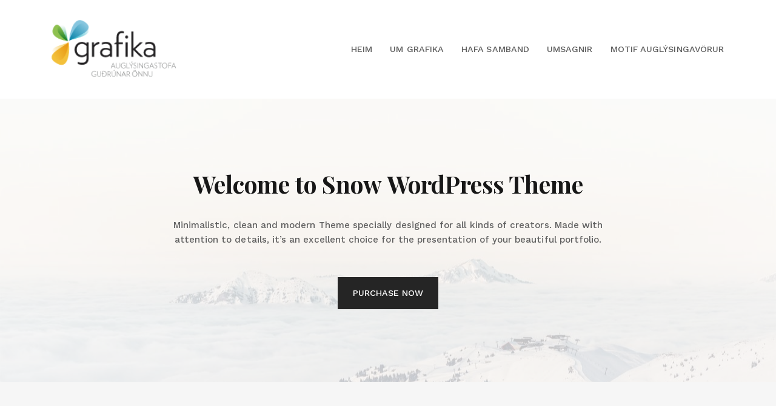

--- FILE ---
content_type: text/html; charset=UTF-8
request_url: https://grafika.is/main/
body_size: 16127
content:
<!DOCTYPE html>
<html lang="en-US"
	prefix="og: https://ogp.me/ns#" >
<head>
    <meta charset="UTF-8">
    <meta http-equiv="X-UA-Compatible" content="IE=edge">
    <meta name="viewport" content="width=device-width, initial-scale=1">
    <link rel="profile" href="http://gmpg.org/xfn/11">
    <link rel="pingback" href="https://grafika.is/xmlrpc.php">
    <title>Main - Grafika ehf.</title>

		<!-- All in One SEO 4.1.5.3 -->
		<meta name="description" content="Welcome to Snow Wordpress Theme Minimalistic, clean and modern Theme specially designed for all kinds of creators. Made with attention to details, it&#039;s an excellent choice for the presentation of your beautiful portfolio. Purchase NowAmazing Home PagesMinimalistic, Clean and Modern Design Home Default Minimal Portfolio Slider Home Video Home Freelancer Portfolio Minimal Agency One Page […]" />
		<meta name="robots" content="max-image-preview:large" />
		<link rel="canonical" href="https://grafika.is/main/" />
		<meta property="og:locale" content="en_US" />
		<meta property="og:site_name" content="Grafika ehf. - Auglýsingastofa Guðrúnar Önnu" />
		<meta property="og:type" content="article" />
		<meta property="og:title" content="Main - Grafika ehf." />
		<meta property="og:description" content="Welcome to Snow Wordpress Theme Minimalistic, clean and modern Theme specially designed for all kinds of creators. Made with attention to details, it&#039;s an excellent choice for the presentation of your beautiful portfolio. Purchase NowAmazing Home PagesMinimalistic, Clean and Modern Design Home Default Minimal Portfolio Slider Home Video Home Freelancer Portfolio Minimal Agency One Page […]" />
		<meta property="og:url" content="https://grafika.is/main/" />
		<meta property="article:published_time" content="2017-01-21T18:21:27+00:00" />
		<meta property="article:modified_time" content="2017-09-12T04:28:14+00:00" />
		<meta property="article:publisher" content="https://www.facebook.com/Grafika-Auglsingastofa-Gurnar-nnu-199791856795329" />
		<meta name="twitter:card" content="summary" />
		<meta name="twitter:domain" content="grafika.is" />
		<meta name="twitter:title" content="Main - Grafika ehf." />
		<meta name="twitter:description" content="Welcome to Snow Wordpress Theme Minimalistic, clean and modern Theme specially designed for all kinds of creators. Made with attention to details, it&#039;s an excellent choice for the presentation of your beautiful portfolio. Purchase NowAmazing Home PagesMinimalistic, Clean and Modern Design Home Default Minimal Portfolio Slider Home Video Home Freelancer Portfolio Minimal Agency One Page […]" />
		<script type="application/ld+json" class="aioseo-schema">
			{"@context":"https:\/\/schema.org","@graph":[{"@type":"WebSite","@id":"https:\/\/grafika.is\/#website","url":"https:\/\/grafika.is\/","name":"Grafika ehf.","description":"Augl\u00fdsingastofa Gu\u00f0r\u00fanar \u00d6nnu","inLanguage":"en-US","publisher":{"@id":"https:\/\/grafika.is\/#organization"}},{"@type":"Organization","@id":"https:\/\/grafika.is\/#organization","name":"Grafika ehf.","url":"https:\/\/grafika.is\/","logo":{"@type":"ImageObject","@id":"https:\/\/grafika.is\/#organizationLogo","url":"https:\/\/grafika.is\/wp-content\/uploads\/2019\/01\/Grafika-lo\u0301go\u03013.jpg","width":763,"height":384,"caption":"Grafika merki st\u00f3rt"},"image":{"@id":"https:\/\/grafika.is\/#organizationLogo"},"sameAs":["https:\/\/www.facebook.com\/Grafika-Auglsingastofa-Gurnar-nnu-199791856795329"]},{"@type":"BreadcrumbList","@id":"https:\/\/grafika.is\/main\/#breadcrumblist","itemListElement":[{"@type":"ListItem","@id":"https:\/\/grafika.is\/#listItem","position":1,"item":{"@type":"WebPage","@id":"https:\/\/grafika.is\/","name":"Home","description":"Augl\u00fdsingastofan Grafika tekur a\u00f0 s\u00e9r fj\u00f6lbreytta graf\u00edska h\u00f6nnun. Hj\u00e1 stofunni eru hanna\u00f0ar allar ger\u00f0ir augl\u00fdsinga fyrir prent og vef.","url":"https:\/\/grafika.is\/"},"nextItem":"https:\/\/grafika.is\/main\/#listItem"},{"@type":"ListItem","@id":"https:\/\/grafika.is\/main\/#listItem","position":2,"item":{"@type":"WebPage","@id":"https:\/\/grafika.is\/main\/","name":"Main","description":"Welcome to Snow Wordpress Theme Minimalistic, clean and modern Theme specially designed for all kinds of creators. Made with attention to details, it's an excellent choice for the presentation of your beautiful portfolio. Purchase NowAmazing Home PagesMinimalistic, Clean and Modern Design Home Default Minimal Portfolio Slider Home Video Home Freelancer Portfolio Minimal Agency One Page [\u2026]","url":"https:\/\/grafika.is\/main\/"},"previousItem":"https:\/\/grafika.is\/#listItem"}]},{"@type":"WebPage","@id":"https:\/\/grafika.is\/main\/#webpage","url":"https:\/\/grafika.is\/main\/","name":"Main - Grafika ehf.","description":"Welcome to Snow Wordpress Theme Minimalistic, clean and modern Theme specially designed for all kinds of creators. Made with attention to details, it's an excellent choice for the presentation of your beautiful portfolio. Purchase NowAmazing Home PagesMinimalistic, Clean and Modern Design Home Default Minimal Portfolio Slider Home Video Home Freelancer Portfolio Minimal Agency One Page [\u2026]","inLanguage":"en-US","isPartOf":{"@id":"https:\/\/grafika.is\/#website"},"breadcrumb":{"@id":"https:\/\/grafika.is\/main\/#breadcrumblist"},"datePublished":"2017-01-21T18:21:27+00:00","dateModified":"2017-09-12T04:28:14+00:00"}]}
		</script>
		<!-- All in One SEO -->

<link rel='dns-prefetch' href='//s.w.org' />
<link href='https://fonts.gstatic.com' crossorigin rel='preconnect' />
<link rel="alternate" type="application/rss+xml" title="Grafika ehf. &raquo; Feed" href="https://grafika.is/feed/" />
<link rel="alternate" type="application/rss+xml" title="Grafika ehf. &raquo; Comments Feed" href="https://grafika.is/comments/feed/" />
		<!-- This site uses the Google Analytics by ExactMetrics plugin v7.10.0 - Using Analytics tracking - https://www.exactmetrics.com/ -->
							<script
				src="//www.googletagmanager.com/gtag/js?id=UA-23622294-3"  data-cfasync="false" data-wpfc-render="false" type="text/javascript" async></script>
			<script data-cfasync="false" data-wpfc-render="false" type="text/javascript">
				var em_version = '7.10.0';
				var em_track_user = true;
				var em_no_track_reason = '';
				
								var disableStrs = [
															'ga-disable-UA-23622294-3',
									];

				/* Function to detect opted out users */
				function __gtagTrackerIsOptedOut() {
					for (var index = 0; index < disableStrs.length; index++) {
						if (document.cookie.indexOf(disableStrs[index] + '=true') > -1) {
							return true;
						}
					}

					return false;
				}

				/* Disable tracking if the opt-out cookie exists. */
				if (__gtagTrackerIsOptedOut()) {
					for (var index = 0; index < disableStrs.length; index++) {
						window[disableStrs[index]] = true;
					}
				}

				/* Opt-out function */
				function __gtagTrackerOptout() {
					for (var index = 0; index < disableStrs.length; index++) {
						document.cookie = disableStrs[index] + '=true; expires=Thu, 31 Dec 2099 23:59:59 UTC; path=/';
						window[disableStrs[index]] = true;
					}
				}

				if ('undefined' === typeof gaOptout) {
					function gaOptout() {
						__gtagTrackerOptout();
					}
				}
								window.dataLayer = window.dataLayer || [];

				window.ExactMetricsDualTracker = {
					helpers: {},
					trackers: {},
				};
				if (em_track_user) {
					function __gtagDataLayer() {
						dataLayer.push(arguments);
					}

					function __gtagTracker(type, name, parameters) {
						if (!parameters) {
							parameters = {};
						}

						if (parameters.send_to) {
							__gtagDataLayer.apply(null, arguments);
							return;
						}

						if (type === 'event') {
							
														parameters.send_to = exactmetrics_frontend.ua;
							__gtagDataLayer(type, name, parameters);
													} else {
							__gtagDataLayer.apply(null, arguments);
						}
					}

					__gtagTracker('js', new Date());
					__gtagTracker('set', {
						'developer_id.dNDMyYj': true,
											});
															__gtagTracker('config', 'UA-23622294-3', {"forceSSL":"true"} );
										window.gtag = __gtagTracker;										(function () {
						/* https://developers.google.com/analytics/devguides/collection/analyticsjs/ */
						/* ga and __gaTracker compatibility shim. */
						var noopfn = function () {
							return null;
						};
						var newtracker = function () {
							return new Tracker();
						};
						var Tracker = function () {
							return null;
						};
						var p = Tracker.prototype;
						p.get = noopfn;
						p.set = noopfn;
						p.send = function () {
							var args = Array.prototype.slice.call(arguments);
							args.unshift('send');
							__gaTracker.apply(null, args);
						};
						var __gaTracker = function () {
							var len = arguments.length;
							if (len === 0) {
								return;
							}
							var f = arguments[len - 1];
							if (typeof f !== 'object' || f === null || typeof f.hitCallback !== 'function') {
								if ('send' === arguments[0]) {
									var hitConverted, hitObject = false, action;
									if ('event' === arguments[1]) {
										if ('undefined' !== typeof arguments[3]) {
											hitObject = {
												'eventAction': arguments[3],
												'eventCategory': arguments[2],
												'eventLabel': arguments[4],
												'value': arguments[5] ? arguments[5] : 1,
											}
										}
									}
									if ('pageview' === arguments[1]) {
										if ('undefined' !== typeof arguments[2]) {
											hitObject = {
												'eventAction': 'page_view',
												'page_path': arguments[2],
											}
										}
									}
									if (typeof arguments[2] === 'object') {
										hitObject = arguments[2];
									}
									if (typeof arguments[5] === 'object') {
										Object.assign(hitObject, arguments[5]);
									}
									if ('undefined' !== typeof arguments[1].hitType) {
										hitObject = arguments[1];
										if ('pageview' === hitObject.hitType) {
											hitObject.eventAction = 'page_view';
										}
									}
									if (hitObject) {
										action = 'timing' === arguments[1].hitType ? 'timing_complete' : hitObject.eventAction;
										hitConverted = mapArgs(hitObject);
										__gtagTracker('event', action, hitConverted);
									}
								}
								return;
							}

							function mapArgs(args) {
								var arg, hit = {};
								var gaMap = {
									'eventCategory': 'event_category',
									'eventAction': 'event_action',
									'eventLabel': 'event_label',
									'eventValue': 'event_value',
									'nonInteraction': 'non_interaction',
									'timingCategory': 'event_category',
									'timingVar': 'name',
									'timingValue': 'value',
									'timingLabel': 'event_label',
									'page': 'page_path',
									'location': 'page_location',
									'title': 'page_title',
								};
								for (arg in args) {
																		if (!(!args.hasOwnProperty(arg) || !gaMap.hasOwnProperty(arg))) {
										hit[gaMap[arg]] = args[arg];
									} else {
										hit[arg] = args[arg];
									}
								}
								return hit;
							}

							try {
								f.hitCallback();
							} catch (ex) {
							}
						};
						__gaTracker.create = newtracker;
						__gaTracker.getByName = newtracker;
						__gaTracker.getAll = function () {
							return [];
						};
						__gaTracker.remove = noopfn;
						__gaTracker.loaded = true;
						window['__gaTracker'] = __gaTracker;
					})();
									} else {
										console.log("");
					(function () {
						function __gtagTracker() {
							return null;
						}

						window['__gtagTracker'] = __gtagTracker;
						window['gtag'] = __gtagTracker;
					})();
									}
			</script>
				<!-- / Google Analytics by ExactMetrics -->
				<!-- This site uses the Google Analytics by MonsterInsights plugin v8.10.0 - Using Analytics tracking - https://www.monsterinsights.com/ -->
		<!-- Note: MonsterInsights is not currently configured on this site. The site owner needs to authenticate with Google Analytics in the MonsterInsights settings panel. -->
					<!-- No UA code set -->
				<!-- / Google Analytics by MonsterInsights -->
				<script type="text/javascript">
			window._wpemojiSettings = {"baseUrl":"https:\/\/s.w.org\/images\/core\/emoji\/13.1.0\/72x72\/","ext":".png","svgUrl":"https:\/\/s.w.org\/images\/core\/emoji\/13.1.0\/svg\/","svgExt":".svg","source":{"concatemoji":"https:\/\/grafika.is\/wp-includes\/js\/wp-emoji-release.min.js?ver=5.8.12"}};
			!function(e,a,t){var n,r,o,i=a.createElement("canvas"),p=i.getContext&&i.getContext("2d");function s(e,t){var a=String.fromCharCode;p.clearRect(0,0,i.width,i.height),p.fillText(a.apply(this,e),0,0);e=i.toDataURL();return p.clearRect(0,0,i.width,i.height),p.fillText(a.apply(this,t),0,0),e===i.toDataURL()}function c(e){var t=a.createElement("script");t.src=e,t.defer=t.type="text/javascript",a.getElementsByTagName("head")[0].appendChild(t)}for(o=Array("flag","emoji"),t.supports={everything:!0,everythingExceptFlag:!0},r=0;r<o.length;r++)t.supports[o[r]]=function(e){if(!p||!p.fillText)return!1;switch(p.textBaseline="top",p.font="600 32px Arial",e){case"flag":return s([127987,65039,8205,9895,65039],[127987,65039,8203,9895,65039])?!1:!s([55356,56826,55356,56819],[55356,56826,8203,55356,56819])&&!s([55356,57332,56128,56423,56128,56418,56128,56421,56128,56430,56128,56423,56128,56447],[55356,57332,8203,56128,56423,8203,56128,56418,8203,56128,56421,8203,56128,56430,8203,56128,56423,8203,56128,56447]);case"emoji":return!s([10084,65039,8205,55357,56613],[10084,65039,8203,55357,56613])}return!1}(o[r]),t.supports.everything=t.supports.everything&&t.supports[o[r]],"flag"!==o[r]&&(t.supports.everythingExceptFlag=t.supports.everythingExceptFlag&&t.supports[o[r]]);t.supports.everythingExceptFlag=t.supports.everythingExceptFlag&&!t.supports.flag,t.DOMReady=!1,t.readyCallback=function(){t.DOMReady=!0},t.supports.everything||(n=function(){t.readyCallback()},a.addEventListener?(a.addEventListener("DOMContentLoaded",n,!1),e.addEventListener("load",n,!1)):(e.attachEvent("onload",n),a.attachEvent("onreadystatechange",function(){"complete"===a.readyState&&t.readyCallback()})),(n=t.source||{}).concatemoji?c(n.concatemoji):n.wpemoji&&n.twemoji&&(c(n.twemoji),c(n.wpemoji)))}(window,document,window._wpemojiSettings);
		</script>
		<style type="text/css">
img.wp-smiley,
img.emoji {
	display: inline !important;
	border: none !important;
	box-shadow: none !important;
	height: 1em !important;
	width: 1em !important;
	margin: 0 .07em !important;
	vertical-align: -0.1em !important;
	background: none !important;
	padding: 0 !important;
}
</style>
	<link rel='stylesheet' id='wp-block-library-css'  href='https://grafika.is/wp-includes/css/dist/block-library/style.min.css?ver=5.8.12' type='text/css' media='all' />
<link rel='stylesheet' id='nk-awb-css'  href='https://grafika.is/wp-content/plugins/advanced-backgrounds/assets/awb/awb.min.css?ver=1.7.7' type='text/css' media='all' />
<link rel='stylesheet' id='contact-form-7-css'  href='https://grafika.is/wp-content/plugins/contact-form-7/includes/css/styles.css?ver=5.5.3' type='text/css' media='all' />
<style id='contact-form-7-inline-css' type='text/css'>
.wpcf7 .wpcf7-recaptcha iframe {margin-bottom: 0;}.wpcf7 .wpcf7-recaptcha[data-align="center"] > div {margin: 0 auto;}.wpcf7 .wpcf7-recaptcha[data-align="right"] > div {margin: 0 0 0 auto;}
</style>
<link rel='stylesheet' id='rs-plugin-settings-css'  href='https://grafika.is/wp-content/plugins/revslider/public/assets/css/settings.css?ver=5.4.5.1' type='text/css' media='all' />
<style id='rs-plugin-settings-inline-css' type='text/css'>
#rs-demo-id {}
</style>
<link rel='stylesheet' id='snow-style-css'  href='https://grafika.is/wp-content/themes/snow/style.css?ver=5.8.12' type='text/css' media='all' />
<link rel='stylesheet' id='bootstrap-css'  href='https://grafika.is/wp-content/themes/snow/assets/bower_components/bootstrap/dist/css/bootstrap.min.css?ver=5.8.12' type='text/css' media='all' />
<link rel='stylesheet' id='fontawesome-css'  href='https://grafika.is/wp-content/themes/snow/assets/bower_components/fontawesome/css/font-awesome.min.css?ver=5.8.12' type='text/css' media='all' />
<link rel='stylesheet' id='7-stroke-css'  href='https://grafika.is/wp-content/themes/snow/assets/bower_components/pixeden-stroke-7-icon/pe-icon-7-stroke/dist/pe-icon-7-stroke.min.css?ver=5.8.12' type='text/css' media='all' />
<link rel='stylesheet' id='flickity-css'  href='https://grafika.is/wp-content/themes/snow/assets/bower_components/flickity/dist/flickity.min.css?ver=5.8.12' type='text/css' media='all' />
<link rel='stylesheet' id='photoswipe-css'  href='https://grafika.is/wp-content/themes/snow/assets/bower_components/photoswipe/dist/photoswipe.css?ver=5.8.12' type='text/css' media='all' />
<link rel='stylesheet' id='photoswipedefault-skin-css'  href='https://grafika.is/wp-content/themes/snow/assets/bower_components/photoswipe/dist/default-skin/default-skin.css?ver=5.8.12' type='text/css' media='all' />
<link rel='stylesheet' id='snow-css'  href='https://grafika.is/wp-content/themes/snow/assets/css/snow.min.css?ver=5.8.12' type='text/css' media='all' />
<link rel='stylesheet' id='js_composer_front-css'  href='https://grafika.is/wp-content/plugins/js_composer/assets/css/js_composer.min.css?ver=5.1.1' type='text/css' media='all' />
<link rel='stylesheet' id='snow-child-css'  href='https://grafika.is/wp-content/themes/snow-child/style.css?ver=5.8.12' type='text/css' media='all' />
<script type='text/javascript' src='https://grafika.is/wp-content/plugins/google-analytics-dashboard-for-wp/assets/js/frontend-gtag.min.js?ver=7.10.0' id='exactmetrics-frontend-script-js'></script>
<script data-cfasync="false" data-wpfc-render="false" type="text/javascript" id='exactmetrics-frontend-script-js-extra'>/* <![CDATA[ */
var exactmetrics_frontend = {"js_events_tracking":"true","download_extensions":"zip,mp3,mpeg,pdf,docx,pptx,xlsx,rar","inbound_paths":"[{\"path\":\"\\\/go\\\/\",\"label\":\"affiliate\"},{\"path\":\"\\\/recommend\\\/\",\"label\":\"affiliate\"}]","home_url":"https:\/\/grafika.is","hash_tracking":"false","ua":"UA-23622294-3","v4_id":""};/* ]]> */
</script>
<script type='text/javascript' src='https://grafika.is/wp-includes/js/jquery/jquery.min.js?ver=3.6.0' id='jquery-core-js'></script>
<script type='text/javascript' src='https://grafika.is/wp-includes/js/jquery/jquery-migrate.min.js?ver=3.3.2' id='jquery-migrate-js'></script>
<script type='text/javascript' src='https://grafika.is/wp-content/plugins/revslider/public/assets/js/jquery.themepunch.tools.min.js?ver=5.4.5.1' id='tp-tools-js'></script>
<script type='text/javascript' src='https://grafika.is/wp-content/plugins/revslider/public/assets/js/jquery.themepunch.revolution.min.js?ver=5.4.5.1' id='revmin-js'></script>
<link rel="https://api.w.org/" href="https://grafika.is/wp-json/" /><link rel="alternate" type="application/json" href="https://grafika.is/wp-json/wp/v2/pages/465" /><link rel="EditURI" type="application/rsd+xml" title="RSD" href="https://grafika.is/xmlrpc.php?rsd" />
<link rel="wlwmanifest" type="application/wlwmanifest+xml" href="https://grafika.is/wp-includes/wlwmanifest.xml" /> 
<meta name="generator" content="WordPress 5.8.12" />
<link rel='shortlink' href='https://grafika.is/?p=465' />
<link rel="alternate" type="application/json+oembed" href="https://grafika.is/wp-json/oembed/1.0/embed?url=https%3A%2F%2Fgrafika.is%2Fmain%2F" />
<link rel="alternate" type="text/xml+oembed" href="https://grafika.is/wp-json/oembed/1.0/embed?url=https%3A%2F%2Fgrafika.is%2Fmain%2F&#038;format=xml" />

		<!-- GA Google Analytics @ https://m0n.co/ga -->
		<script>
			(function(i,s,o,g,r,a,m){i['GoogleAnalyticsObject']=r;i[r]=i[r]||function(){
			(i[r].q=i[r].q||[]).push(arguments)},i[r].l=1*new Date();a=s.createElement(o),
			m=s.getElementsByTagName(o)[0];a.async=1;a.src=g;m.parentNode.insertBefore(a,m)
			})(window,document,'script','https://www.google-analytics.com/analytics.js','ga');
			ga('create', '261395223', 'auto');
			ga('send', 'pageview');
		</script>

	<script type='text/javascript'>
/* <![CDATA[ */
var VPData = {"__":{"couldnt_retrieve_vp":"Couldn't retrieve Visual Portfolio ID.","pswp_close":"Close (Esc)","pswp_share":"Share","pswp_fs":"Toggle fullscreen","pswp_zoom":"Zoom in\/out","pswp_prev":"Previous (arrow left)","pswp_next":"Next (arrow right)","pswp_share_fb":"Share on Facebook","pswp_share_tw":"Tweet","pswp_share_pin":"Pin it","fancybox_close":"Close","fancybox_next":"Next","fancybox_prev":"Previous","fancybox_error":"The requested content cannot be loaded. <br \/> Please try again later.","fancybox_play_start":"Start slideshow","fancybox_play_stop":"Pause slideshow","fancybox_full_screen":"Full screen","fancybox_thumbs":"Thumbnails","fancybox_download":"Download","fancybox_share":"Share","fancybox_zoom":"Zoom"},"settingsPopupGallery":{"enable_on_wordpress_images":false,"vendor":"fancybox","deep_linking":false,"deep_linking_url_to_share_images":false,"show_arrows":true,"show_counter":true,"show_zoom_button":true,"show_fullscreen_button":true,"show_share_button":true,"show_close_button":true,"show_thumbs":true,"show_download_button":false,"show_slideshow":false,"click_to_zoom":true},"screenSizes":[320,576,768,992,1200]};
/* ]]> */
</script>
<!-- Analytics by WP-Statistics v13.1.3 - https://wp-statistics.com/ -->
<style type="text/css">.recentcomments a{display:inline !important;padding:0 !important;margin:0 !important;}</style><meta name="generator" content="Powered by Visual Composer - drag and drop page builder for WordPress."/>
<!--[if lte IE 9]><link rel="stylesheet" type="text/css" href="https://grafika.is/wp-content/plugins/js_composer/assets/css/vc_lte_ie9.min.css" media="screen"><![endif]-->        <style type="text/css">
            /* If html does not have either class, do not show lazy loaded images. */
            html:not(.vp-lazyload-enabled):not(.js) .vp-lazyload {
                display: none;
            }
        </style>
        <script>
            document.documentElement.classList.add(
                'vp-lazyload-enabled'
            );
        </script>
        <meta name="generator" content="Powered by Slider Revolution 5.4.5.1 - responsive, Mobile-Friendly Slider Plugin for WordPress with comfortable drag and drop interface." />
<link rel="icon" href="https://grafika.is/wp-content/uploads/2017/09/favicon.ico" sizes="32x32" />
<link rel="icon" href="https://grafika.is/wp-content/uploads/2017/09/favicon.ico" sizes="192x192" />
<link rel="apple-touch-icon" href="https://grafika.is/wp-content/uploads/2017/09/favicon.ico" />
<meta name="msapplication-TileImage" content="https://grafika.is/wp-content/uploads/2017/09/favicon.ico" />
<script type="text/javascript">function setREVStartSize(e){
				try{ var i=jQuery(window).width(),t=9999,r=0,n=0,l=0,f=0,s=0,h=0;					
					if(e.responsiveLevels&&(jQuery.each(e.responsiveLevels,function(e,f){f>i&&(t=r=f,l=e),i>f&&f>r&&(r=f,n=e)}),t>r&&(l=n)),f=e.gridheight[l]||e.gridheight[0]||e.gridheight,s=e.gridwidth[l]||e.gridwidth[0]||e.gridwidth,h=i/s,h=h>1?1:h,f=Math.round(h*f),"fullscreen"==e.sliderLayout){var u=(e.c.width(),jQuery(window).height());if(void 0!=e.fullScreenOffsetContainer){var c=e.fullScreenOffsetContainer.split(",");if (c) jQuery.each(c,function(e,i){u=jQuery(i).length>0?u-jQuery(i).outerHeight(!0):u}),e.fullScreenOffset.split("%").length>1&&void 0!=e.fullScreenOffset&&e.fullScreenOffset.length>0?u-=jQuery(window).height()*parseInt(e.fullScreenOffset,0)/100:void 0!=e.fullScreenOffset&&e.fullScreenOffset.length>0&&(u-=parseInt(e.fullScreenOffset,0))}f=u}else void 0!=e.minHeight&&f<e.minHeight&&(f=e.minHeight);e.c.closest(".rev_slider_wrapper").css({height:f})					
				}catch(d){console.log("Failure at Presize of Slider:"+d)}
			};</script>
<style id="kirki-inline-styles">/* vietnamese */
@font-face {
  font-family: 'Work Sans';
  font-style: italic;
  font-weight: 400;
  font-display: swap;
  src: url(https://grafika.is/wp-content/fonts/work-sans/font) format('woff');
  unicode-range: U+0102-0103, U+0110-0111, U+0128-0129, U+0168-0169, U+01A0-01A1, U+01AF-01B0, U+0300-0301, U+0303-0304, U+0308-0309, U+0323, U+0329, U+1EA0-1EF9, U+20AB;
}
/* latin-ext */
@font-face {
  font-family: 'Work Sans';
  font-style: italic;
  font-weight: 400;
  font-display: swap;
  src: url(https://grafika.is/wp-content/fonts/work-sans/font) format('woff');
  unicode-range: U+0100-02BA, U+02BD-02C5, U+02C7-02CC, U+02CE-02D7, U+02DD-02FF, U+0304, U+0308, U+0329, U+1D00-1DBF, U+1E00-1E9F, U+1EF2-1EFF, U+2020, U+20A0-20AB, U+20AD-20C0, U+2113, U+2C60-2C7F, U+A720-A7FF;
}
/* latin */
@font-face {
  font-family: 'Work Sans';
  font-style: italic;
  font-weight: 400;
  font-display: swap;
  src: url(https://grafika.is/wp-content/fonts/work-sans/font) format('woff');
  unicode-range: U+0000-00FF, U+0131, U+0152-0153, U+02BB-02BC, U+02C6, U+02DA, U+02DC, U+0304, U+0308, U+0329, U+2000-206F, U+20AC, U+2122, U+2191, U+2193, U+2212, U+2215, U+FEFF, U+FFFD;
}
/* vietnamese */
@font-face {
  font-family: 'Work Sans';
  font-style: italic;
  font-weight: 500;
  font-display: swap;
  src: url(https://grafika.is/wp-content/fonts/work-sans/font) format('woff');
  unicode-range: U+0102-0103, U+0110-0111, U+0128-0129, U+0168-0169, U+01A0-01A1, U+01AF-01B0, U+0300-0301, U+0303-0304, U+0308-0309, U+0323, U+0329, U+1EA0-1EF9, U+20AB;
}
/* latin-ext */
@font-face {
  font-family: 'Work Sans';
  font-style: italic;
  font-weight: 500;
  font-display: swap;
  src: url(https://grafika.is/wp-content/fonts/work-sans/font) format('woff');
  unicode-range: U+0100-02BA, U+02BD-02C5, U+02C7-02CC, U+02CE-02D7, U+02DD-02FF, U+0304, U+0308, U+0329, U+1D00-1DBF, U+1E00-1E9F, U+1EF2-1EFF, U+2020, U+20A0-20AB, U+20AD-20C0, U+2113, U+2C60-2C7F, U+A720-A7FF;
}
/* latin */
@font-face {
  font-family: 'Work Sans';
  font-style: italic;
  font-weight: 500;
  font-display: swap;
  src: url(https://grafika.is/wp-content/fonts/work-sans/font) format('woff');
  unicode-range: U+0000-00FF, U+0131, U+0152-0153, U+02BB-02BC, U+02C6, U+02DA, U+02DC, U+0304, U+0308, U+0329, U+2000-206F, U+20AC, U+2122, U+2191, U+2193, U+2212, U+2215, U+FEFF, U+FFFD;
}
/* vietnamese */
@font-face {
  font-family: 'Work Sans';
  font-style: normal;
  font-weight: 400;
  font-display: swap;
  src: url(https://grafika.is/wp-content/fonts/work-sans/font) format('woff');
  unicode-range: U+0102-0103, U+0110-0111, U+0128-0129, U+0168-0169, U+01A0-01A1, U+01AF-01B0, U+0300-0301, U+0303-0304, U+0308-0309, U+0323, U+0329, U+1EA0-1EF9, U+20AB;
}
/* latin-ext */
@font-face {
  font-family: 'Work Sans';
  font-style: normal;
  font-weight: 400;
  font-display: swap;
  src: url(https://grafika.is/wp-content/fonts/work-sans/font) format('woff');
  unicode-range: U+0100-02BA, U+02BD-02C5, U+02C7-02CC, U+02CE-02D7, U+02DD-02FF, U+0304, U+0308, U+0329, U+1D00-1DBF, U+1E00-1E9F, U+1EF2-1EFF, U+2020, U+20A0-20AB, U+20AD-20C0, U+2113, U+2C60-2C7F, U+A720-A7FF;
}
/* latin */
@font-face {
  font-family: 'Work Sans';
  font-style: normal;
  font-weight: 400;
  font-display: swap;
  src: url(https://grafika.is/wp-content/fonts/work-sans/font) format('woff');
  unicode-range: U+0000-00FF, U+0131, U+0152-0153, U+02BB-02BC, U+02C6, U+02DA, U+02DC, U+0304, U+0308, U+0329, U+2000-206F, U+20AC, U+2122, U+2191, U+2193, U+2212, U+2215, U+FEFF, U+FFFD;
}
/* vietnamese */
@font-face {
  font-family: 'Work Sans';
  font-style: normal;
  font-weight: 500;
  font-display: swap;
  src: url(https://grafika.is/wp-content/fonts/work-sans/font) format('woff');
  unicode-range: U+0102-0103, U+0110-0111, U+0128-0129, U+0168-0169, U+01A0-01A1, U+01AF-01B0, U+0300-0301, U+0303-0304, U+0308-0309, U+0323, U+0329, U+1EA0-1EF9, U+20AB;
}
/* latin-ext */
@font-face {
  font-family: 'Work Sans';
  font-style: normal;
  font-weight: 500;
  font-display: swap;
  src: url(https://grafika.is/wp-content/fonts/work-sans/font) format('woff');
  unicode-range: U+0100-02BA, U+02BD-02C5, U+02C7-02CC, U+02CE-02D7, U+02DD-02FF, U+0304, U+0308, U+0329, U+1D00-1DBF, U+1E00-1E9F, U+1EF2-1EFF, U+2020, U+20A0-20AB, U+20AD-20C0, U+2113, U+2C60-2C7F, U+A720-A7FF;
}
/* latin */
@font-face {
  font-family: 'Work Sans';
  font-style: normal;
  font-weight: 500;
  font-display: swap;
  src: url(https://grafika.is/wp-content/fonts/work-sans/font) format('woff');
  unicode-range: U+0000-00FF, U+0131, U+0152-0153, U+02BB-02BC, U+02C6, U+02DA, U+02DC, U+0304, U+0308, U+0329, U+2000-206F, U+20AC, U+2122, U+2191, U+2193, U+2212, U+2215, U+FEFF, U+FFFD;
}/* cyrillic */
@font-face {
  font-family: 'Playfair Display';
  font-style: italic;
  font-weight: 400;
  font-display: swap;
  src: url(https://grafika.is/wp-content/fonts/playfair-display/font) format('woff');
  unicode-range: U+0301, U+0400-045F, U+0490-0491, U+04B0-04B1, U+2116;
}
/* vietnamese */
@font-face {
  font-family: 'Playfair Display';
  font-style: italic;
  font-weight: 400;
  font-display: swap;
  src: url(https://grafika.is/wp-content/fonts/playfair-display/font) format('woff');
  unicode-range: U+0102-0103, U+0110-0111, U+0128-0129, U+0168-0169, U+01A0-01A1, U+01AF-01B0, U+0300-0301, U+0303-0304, U+0308-0309, U+0323, U+0329, U+1EA0-1EF9, U+20AB;
}
/* latin-ext */
@font-face {
  font-family: 'Playfair Display';
  font-style: italic;
  font-weight: 400;
  font-display: swap;
  src: url(https://grafika.is/wp-content/fonts/playfair-display/font) format('woff');
  unicode-range: U+0100-02BA, U+02BD-02C5, U+02C7-02CC, U+02CE-02D7, U+02DD-02FF, U+0304, U+0308, U+0329, U+1D00-1DBF, U+1E00-1E9F, U+1EF2-1EFF, U+2020, U+20A0-20AB, U+20AD-20C0, U+2113, U+2C60-2C7F, U+A720-A7FF;
}
/* latin */
@font-face {
  font-family: 'Playfair Display';
  font-style: italic;
  font-weight: 400;
  font-display: swap;
  src: url(https://grafika.is/wp-content/fonts/playfair-display/font) format('woff');
  unicode-range: U+0000-00FF, U+0131, U+0152-0153, U+02BB-02BC, U+02C6, U+02DA, U+02DC, U+0304, U+0308, U+0329, U+2000-206F, U+20AC, U+2122, U+2191, U+2193, U+2212, U+2215, U+FEFF, U+FFFD;
}
/* cyrillic */
@font-face {
  font-family: 'Playfair Display';
  font-style: italic;
  font-weight: 700;
  font-display: swap;
  src: url(https://grafika.is/wp-content/fonts/playfair-display/font) format('woff');
  unicode-range: U+0301, U+0400-045F, U+0490-0491, U+04B0-04B1, U+2116;
}
/* vietnamese */
@font-face {
  font-family: 'Playfair Display';
  font-style: italic;
  font-weight: 700;
  font-display: swap;
  src: url(https://grafika.is/wp-content/fonts/playfair-display/font) format('woff');
  unicode-range: U+0102-0103, U+0110-0111, U+0128-0129, U+0168-0169, U+01A0-01A1, U+01AF-01B0, U+0300-0301, U+0303-0304, U+0308-0309, U+0323, U+0329, U+1EA0-1EF9, U+20AB;
}
/* latin-ext */
@font-face {
  font-family: 'Playfair Display';
  font-style: italic;
  font-weight: 700;
  font-display: swap;
  src: url(https://grafika.is/wp-content/fonts/playfair-display/font) format('woff');
  unicode-range: U+0100-02BA, U+02BD-02C5, U+02C7-02CC, U+02CE-02D7, U+02DD-02FF, U+0304, U+0308, U+0329, U+1D00-1DBF, U+1E00-1E9F, U+1EF2-1EFF, U+2020, U+20A0-20AB, U+20AD-20C0, U+2113, U+2C60-2C7F, U+A720-A7FF;
}
/* latin */
@font-face {
  font-family: 'Playfair Display';
  font-style: italic;
  font-weight: 700;
  font-display: swap;
  src: url(https://grafika.is/wp-content/fonts/playfair-display/font) format('woff');
  unicode-range: U+0000-00FF, U+0131, U+0152-0153, U+02BB-02BC, U+02C6, U+02DA, U+02DC, U+0304, U+0308, U+0329, U+2000-206F, U+20AC, U+2122, U+2191, U+2193, U+2212, U+2215, U+FEFF, U+FFFD;
}
/* cyrillic */
@font-face {
  font-family: 'Playfair Display';
  font-style: normal;
  font-weight: 400;
  font-display: swap;
  src: url(https://grafika.is/wp-content/fonts/playfair-display/font) format('woff');
  unicode-range: U+0301, U+0400-045F, U+0490-0491, U+04B0-04B1, U+2116;
}
/* vietnamese */
@font-face {
  font-family: 'Playfair Display';
  font-style: normal;
  font-weight: 400;
  font-display: swap;
  src: url(https://grafika.is/wp-content/fonts/playfair-display/font) format('woff');
  unicode-range: U+0102-0103, U+0110-0111, U+0128-0129, U+0168-0169, U+01A0-01A1, U+01AF-01B0, U+0300-0301, U+0303-0304, U+0308-0309, U+0323, U+0329, U+1EA0-1EF9, U+20AB;
}
/* latin-ext */
@font-face {
  font-family: 'Playfair Display';
  font-style: normal;
  font-weight: 400;
  font-display: swap;
  src: url(https://grafika.is/wp-content/fonts/playfair-display/font) format('woff');
  unicode-range: U+0100-02BA, U+02BD-02C5, U+02C7-02CC, U+02CE-02D7, U+02DD-02FF, U+0304, U+0308, U+0329, U+1D00-1DBF, U+1E00-1E9F, U+1EF2-1EFF, U+2020, U+20A0-20AB, U+20AD-20C0, U+2113, U+2C60-2C7F, U+A720-A7FF;
}
/* latin */
@font-face {
  font-family: 'Playfair Display';
  font-style: normal;
  font-weight: 400;
  font-display: swap;
  src: url(https://grafika.is/wp-content/fonts/playfair-display/font) format('woff');
  unicode-range: U+0000-00FF, U+0131, U+0152-0153, U+02BB-02BC, U+02C6, U+02DA, U+02DC, U+0304, U+0308, U+0329, U+2000-206F, U+20AC, U+2122, U+2191, U+2193, U+2212, U+2215, U+FEFF, U+FFFD;
}
/* cyrillic */
@font-face {
  font-family: 'Playfair Display';
  font-style: normal;
  font-weight: 700;
  font-display: swap;
  src: url(https://grafika.is/wp-content/fonts/playfair-display/font) format('woff');
  unicode-range: U+0301, U+0400-045F, U+0490-0491, U+04B0-04B1, U+2116;
}
/* vietnamese */
@font-face {
  font-family: 'Playfair Display';
  font-style: normal;
  font-weight: 700;
  font-display: swap;
  src: url(https://grafika.is/wp-content/fonts/playfair-display/font) format('woff');
  unicode-range: U+0102-0103, U+0110-0111, U+0128-0129, U+0168-0169, U+01A0-01A1, U+01AF-01B0, U+0300-0301, U+0303-0304, U+0308-0309, U+0323, U+0329, U+1EA0-1EF9, U+20AB;
}
/* latin-ext */
@font-face {
  font-family: 'Playfair Display';
  font-style: normal;
  font-weight: 700;
  font-display: swap;
  src: url(https://grafika.is/wp-content/fonts/playfair-display/font) format('woff');
  unicode-range: U+0100-02BA, U+02BD-02C5, U+02C7-02CC, U+02CE-02D7, U+02DD-02FF, U+0304, U+0308, U+0329, U+1D00-1DBF, U+1E00-1E9F, U+1EF2-1EFF, U+2020, U+20A0-20AB, U+20AD-20C0, U+2113, U+2C60-2C7F, U+A720-A7FF;
}
/* latin */
@font-face {
  font-family: 'Playfair Display';
  font-style: normal;
  font-weight: 700;
  font-display: swap;
  src: url(https://grafika.is/wp-content/fonts/playfair-display/font) format('woff');
  unicode-range: U+0000-00FF, U+0131, U+0152-0153, U+02BB-02BC, U+02C6, U+02DA, U+02DC, U+0304, U+0308, U+0329, U+2000-206F, U+20AC, U+2122, U+2191, U+2193, U+2212, U+2215, U+FEFF, U+FFFD;
}/* vietnamese */
@font-face {
  font-family: 'Work Sans';
  font-style: italic;
  font-weight: 400;
  font-display: swap;
  src: url(https://grafika.is/wp-content/fonts/work-sans/font) format('woff');
  unicode-range: U+0102-0103, U+0110-0111, U+0128-0129, U+0168-0169, U+01A0-01A1, U+01AF-01B0, U+0300-0301, U+0303-0304, U+0308-0309, U+0323, U+0329, U+1EA0-1EF9, U+20AB;
}
/* latin-ext */
@font-face {
  font-family: 'Work Sans';
  font-style: italic;
  font-weight: 400;
  font-display: swap;
  src: url(https://grafika.is/wp-content/fonts/work-sans/font) format('woff');
  unicode-range: U+0100-02BA, U+02BD-02C5, U+02C7-02CC, U+02CE-02D7, U+02DD-02FF, U+0304, U+0308, U+0329, U+1D00-1DBF, U+1E00-1E9F, U+1EF2-1EFF, U+2020, U+20A0-20AB, U+20AD-20C0, U+2113, U+2C60-2C7F, U+A720-A7FF;
}
/* latin */
@font-face {
  font-family: 'Work Sans';
  font-style: italic;
  font-weight: 400;
  font-display: swap;
  src: url(https://grafika.is/wp-content/fonts/work-sans/font) format('woff');
  unicode-range: U+0000-00FF, U+0131, U+0152-0153, U+02BB-02BC, U+02C6, U+02DA, U+02DC, U+0304, U+0308, U+0329, U+2000-206F, U+20AC, U+2122, U+2191, U+2193, U+2212, U+2215, U+FEFF, U+FFFD;
}
/* vietnamese */
@font-face {
  font-family: 'Work Sans';
  font-style: italic;
  font-weight: 500;
  font-display: swap;
  src: url(https://grafika.is/wp-content/fonts/work-sans/font) format('woff');
  unicode-range: U+0102-0103, U+0110-0111, U+0128-0129, U+0168-0169, U+01A0-01A1, U+01AF-01B0, U+0300-0301, U+0303-0304, U+0308-0309, U+0323, U+0329, U+1EA0-1EF9, U+20AB;
}
/* latin-ext */
@font-face {
  font-family: 'Work Sans';
  font-style: italic;
  font-weight: 500;
  font-display: swap;
  src: url(https://grafika.is/wp-content/fonts/work-sans/font) format('woff');
  unicode-range: U+0100-02BA, U+02BD-02C5, U+02C7-02CC, U+02CE-02D7, U+02DD-02FF, U+0304, U+0308, U+0329, U+1D00-1DBF, U+1E00-1E9F, U+1EF2-1EFF, U+2020, U+20A0-20AB, U+20AD-20C0, U+2113, U+2C60-2C7F, U+A720-A7FF;
}
/* latin */
@font-face {
  font-family: 'Work Sans';
  font-style: italic;
  font-weight: 500;
  font-display: swap;
  src: url(https://grafika.is/wp-content/fonts/work-sans/font) format('woff');
  unicode-range: U+0000-00FF, U+0131, U+0152-0153, U+02BB-02BC, U+02C6, U+02DA, U+02DC, U+0304, U+0308, U+0329, U+2000-206F, U+20AC, U+2122, U+2191, U+2193, U+2212, U+2215, U+FEFF, U+FFFD;
}
/* vietnamese */
@font-face {
  font-family: 'Work Sans';
  font-style: normal;
  font-weight: 400;
  font-display: swap;
  src: url(https://grafika.is/wp-content/fonts/work-sans/font) format('woff');
  unicode-range: U+0102-0103, U+0110-0111, U+0128-0129, U+0168-0169, U+01A0-01A1, U+01AF-01B0, U+0300-0301, U+0303-0304, U+0308-0309, U+0323, U+0329, U+1EA0-1EF9, U+20AB;
}
/* latin-ext */
@font-face {
  font-family: 'Work Sans';
  font-style: normal;
  font-weight: 400;
  font-display: swap;
  src: url(https://grafika.is/wp-content/fonts/work-sans/font) format('woff');
  unicode-range: U+0100-02BA, U+02BD-02C5, U+02C7-02CC, U+02CE-02D7, U+02DD-02FF, U+0304, U+0308, U+0329, U+1D00-1DBF, U+1E00-1E9F, U+1EF2-1EFF, U+2020, U+20A0-20AB, U+20AD-20C0, U+2113, U+2C60-2C7F, U+A720-A7FF;
}
/* latin */
@font-face {
  font-family: 'Work Sans';
  font-style: normal;
  font-weight: 400;
  font-display: swap;
  src: url(https://grafika.is/wp-content/fonts/work-sans/font) format('woff');
  unicode-range: U+0000-00FF, U+0131, U+0152-0153, U+02BB-02BC, U+02C6, U+02DA, U+02DC, U+0304, U+0308, U+0329, U+2000-206F, U+20AC, U+2122, U+2191, U+2193, U+2212, U+2215, U+FEFF, U+FFFD;
}
/* vietnamese */
@font-face {
  font-family: 'Work Sans';
  font-style: normal;
  font-weight: 500;
  font-display: swap;
  src: url(https://grafika.is/wp-content/fonts/work-sans/font) format('woff');
  unicode-range: U+0102-0103, U+0110-0111, U+0128-0129, U+0168-0169, U+01A0-01A1, U+01AF-01B0, U+0300-0301, U+0303-0304, U+0308-0309, U+0323, U+0329, U+1EA0-1EF9, U+20AB;
}
/* latin-ext */
@font-face {
  font-family: 'Work Sans';
  font-style: normal;
  font-weight: 500;
  font-display: swap;
  src: url(https://grafika.is/wp-content/fonts/work-sans/font) format('woff');
  unicode-range: U+0100-02BA, U+02BD-02C5, U+02C7-02CC, U+02CE-02D7, U+02DD-02FF, U+0304, U+0308, U+0329, U+1D00-1DBF, U+1E00-1E9F, U+1EF2-1EFF, U+2020, U+20A0-20AB, U+20AD-20C0, U+2113, U+2C60-2C7F, U+A720-A7FF;
}
/* latin */
@font-face {
  font-family: 'Work Sans';
  font-style: normal;
  font-weight: 500;
  font-display: swap;
  src: url(https://grafika.is/wp-content/fonts/work-sans/font) format('woff');
  unicode-range: U+0000-00FF, U+0131, U+0152-0153, U+02BB-02BC, U+02C6, U+02DA, U+02DC, U+0304, U+0308, U+0329, U+2000-206F, U+20AC, U+2122, U+2191, U+2193, U+2212, U+2215, U+FEFF, U+FFFD;
}/* cyrillic */
@font-face {
  font-family: 'Playfair Display';
  font-style: italic;
  font-weight: 400;
  font-display: swap;
  src: url(https://grafika.is/wp-content/fonts/playfair-display/font) format('woff');
  unicode-range: U+0301, U+0400-045F, U+0490-0491, U+04B0-04B1, U+2116;
}
/* vietnamese */
@font-face {
  font-family: 'Playfair Display';
  font-style: italic;
  font-weight: 400;
  font-display: swap;
  src: url(https://grafika.is/wp-content/fonts/playfair-display/font) format('woff');
  unicode-range: U+0102-0103, U+0110-0111, U+0128-0129, U+0168-0169, U+01A0-01A1, U+01AF-01B0, U+0300-0301, U+0303-0304, U+0308-0309, U+0323, U+0329, U+1EA0-1EF9, U+20AB;
}
/* latin-ext */
@font-face {
  font-family: 'Playfair Display';
  font-style: italic;
  font-weight: 400;
  font-display: swap;
  src: url(https://grafika.is/wp-content/fonts/playfair-display/font) format('woff');
  unicode-range: U+0100-02BA, U+02BD-02C5, U+02C7-02CC, U+02CE-02D7, U+02DD-02FF, U+0304, U+0308, U+0329, U+1D00-1DBF, U+1E00-1E9F, U+1EF2-1EFF, U+2020, U+20A0-20AB, U+20AD-20C0, U+2113, U+2C60-2C7F, U+A720-A7FF;
}
/* latin */
@font-face {
  font-family: 'Playfair Display';
  font-style: italic;
  font-weight: 400;
  font-display: swap;
  src: url(https://grafika.is/wp-content/fonts/playfair-display/font) format('woff');
  unicode-range: U+0000-00FF, U+0131, U+0152-0153, U+02BB-02BC, U+02C6, U+02DA, U+02DC, U+0304, U+0308, U+0329, U+2000-206F, U+20AC, U+2122, U+2191, U+2193, U+2212, U+2215, U+FEFF, U+FFFD;
}
/* cyrillic */
@font-face {
  font-family: 'Playfair Display';
  font-style: italic;
  font-weight: 700;
  font-display: swap;
  src: url(https://grafika.is/wp-content/fonts/playfair-display/font) format('woff');
  unicode-range: U+0301, U+0400-045F, U+0490-0491, U+04B0-04B1, U+2116;
}
/* vietnamese */
@font-face {
  font-family: 'Playfair Display';
  font-style: italic;
  font-weight: 700;
  font-display: swap;
  src: url(https://grafika.is/wp-content/fonts/playfair-display/font) format('woff');
  unicode-range: U+0102-0103, U+0110-0111, U+0128-0129, U+0168-0169, U+01A0-01A1, U+01AF-01B0, U+0300-0301, U+0303-0304, U+0308-0309, U+0323, U+0329, U+1EA0-1EF9, U+20AB;
}
/* latin-ext */
@font-face {
  font-family: 'Playfair Display';
  font-style: italic;
  font-weight: 700;
  font-display: swap;
  src: url(https://grafika.is/wp-content/fonts/playfair-display/font) format('woff');
  unicode-range: U+0100-02BA, U+02BD-02C5, U+02C7-02CC, U+02CE-02D7, U+02DD-02FF, U+0304, U+0308, U+0329, U+1D00-1DBF, U+1E00-1E9F, U+1EF2-1EFF, U+2020, U+20A0-20AB, U+20AD-20C0, U+2113, U+2C60-2C7F, U+A720-A7FF;
}
/* latin */
@font-face {
  font-family: 'Playfair Display';
  font-style: italic;
  font-weight: 700;
  font-display: swap;
  src: url(https://grafika.is/wp-content/fonts/playfair-display/font) format('woff');
  unicode-range: U+0000-00FF, U+0131, U+0152-0153, U+02BB-02BC, U+02C6, U+02DA, U+02DC, U+0304, U+0308, U+0329, U+2000-206F, U+20AC, U+2122, U+2191, U+2193, U+2212, U+2215, U+FEFF, U+FFFD;
}
/* cyrillic */
@font-face {
  font-family: 'Playfair Display';
  font-style: normal;
  font-weight: 400;
  font-display: swap;
  src: url(https://grafika.is/wp-content/fonts/playfair-display/font) format('woff');
  unicode-range: U+0301, U+0400-045F, U+0490-0491, U+04B0-04B1, U+2116;
}
/* vietnamese */
@font-face {
  font-family: 'Playfair Display';
  font-style: normal;
  font-weight: 400;
  font-display: swap;
  src: url(https://grafika.is/wp-content/fonts/playfair-display/font) format('woff');
  unicode-range: U+0102-0103, U+0110-0111, U+0128-0129, U+0168-0169, U+01A0-01A1, U+01AF-01B0, U+0300-0301, U+0303-0304, U+0308-0309, U+0323, U+0329, U+1EA0-1EF9, U+20AB;
}
/* latin-ext */
@font-face {
  font-family: 'Playfair Display';
  font-style: normal;
  font-weight: 400;
  font-display: swap;
  src: url(https://grafika.is/wp-content/fonts/playfair-display/font) format('woff');
  unicode-range: U+0100-02BA, U+02BD-02C5, U+02C7-02CC, U+02CE-02D7, U+02DD-02FF, U+0304, U+0308, U+0329, U+1D00-1DBF, U+1E00-1E9F, U+1EF2-1EFF, U+2020, U+20A0-20AB, U+20AD-20C0, U+2113, U+2C60-2C7F, U+A720-A7FF;
}
/* latin */
@font-face {
  font-family: 'Playfair Display';
  font-style: normal;
  font-weight: 400;
  font-display: swap;
  src: url(https://grafika.is/wp-content/fonts/playfair-display/font) format('woff');
  unicode-range: U+0000-00FF, U+0131, U+0152-0153, U+02BB-02BC, U+02C6, U+02DA, U+02DC, U+0304, U+0308, U+0329, U+2000-206F, U+20AC, U+2122, U+2191, U+2193, U+2212, U+2215, U+FEFF, U+FFFD;
}
/* cyrillic */
@font-face {
  font-family: 'Playfair Display';
  font-style: normal;
  font-weight: 700;
  font-display: swap;
  src: url(https://grafika.is/wp-content/fonts/playfair-display/font) format('woff');
  unicode-range: U+0301, U+0400-045F, U+0490-0491, U+04B0-04B1, U+2116;
}
/* vietnamese */
@font-face {
  font-family: 'Playfair Display';
  font-style: normal;
  font-weight: 700;
  font-display: swap;
  src: url(https://grafika.is/wp-content/fonts/playfair-display/font) format('woff');
  unicode-range: U+0102-0103, U+0110-0111, U+0128-0129, U+0168-0169, U+01A0-01A1, U+01AF-01B0, U+0300-0301, U+0303-0304, U+0308-0309, U+0323, U+0329, U+1EA0-1EF9, U+20AB;
}
/* latin-ext */
@font-face {
  font-family: 'Playfair Display';
  font-style: normal;
  font-weight: 700;
  font-display: swap;
  src: url(https://grafika.is/wp-content/fonts/playfair-display/font) format('woff');
  unicode-range: U+0100-02BA, U+02BD-02C5, U+02C7-02CC, U+02CE-02D7, U+02DD-02FF, U+0304, U+0308, U+0329, U+1D00-1DBF, U+1E00-1E9F, U+1EF2-1EFF, U+2020, U+20A0-20AB, U+20AD-20C0, U+2113, U+2C60-2C7F, U+A720-A7FF;
}
/* latin */
@font-face {
  font-family: 'Playfair Display';
  font-style: normal;
  font-weight: 700;
  font-display: swap;
  src: url(https://grafika.is/wp-content/fonts/playfair-display/font) format('woff');
  unicode-range: U+0000-00FF, U+0131, U+0152-0153, U+02BB-02BC, U+02C6, U+02DA, U+02DC, U+0304, U+0308, U+0329, U+2000-206F, U+20AC, U+2122, U+2191, U+2193, U+2212, U+2215, U+FEFF, U+FFFD;
}/* vietnamese */
@font-face {
  font-family: 'Work Sans';
  font-style: italic;
  font-weight: 400;
  font-display: swap;
  src: url(https://grafika.is/wp-content/fonts/work-sans/font) format('woff');
  unicode-range: U+0102-0103, U+0110-0111, U+0128-0129, U+0168-0169, U+01A0-01A1, U+01AF-01B0, U+0300-0301, U+0303-0304, U+0308-0309, U+0323, U+0329, U+1EA0-1EF9, U+20AB;
}
/* latin-ext */
@font-face {
  font-family: 'Work Sans';
  font-style: italic;
  font-weight: 400;
  font-display: swap;
  src: url(https://grafika.is/wp-content/fonts/work-sans/font) format('woff');
  unicode-range: U+0100-02BA, U+02BD-02C5, U+02C7-02CC, U+02CE-02D7, U+02DD-02FF, U+0304, U+0308, U+0329, U+1D00-1DBF, U+1E00-1E9F, U+1EF2-1EFF, U+2020, U+20A0-20AB, U+20AD-20C0, U+2113, U+2C60-2C7F, U+A720-A7FF;
}
/* latin */
@font-face {
  font-family: 'Work Sans';
  font-style: italic;
  font-weight: 400;
  font-display: swap;
  src: url(https://grafika.is/wp-content/fonts/work-sans/font) format('woff');
  unicode-range: U+0000-00FF, U+0131, U+0152-0153, U+02BB-02BC, U+02C6, U+02DA, U+02DC, U+0304, U+0308, U+0329, U+2000-206F, U+20AC, U+2122, U+2191, U+2193, U+2212, U+2215, U+FEFF, U+FFFD;
}
/* vietnamese */
@font-face {
  font-family: 'Work Sans';
  font-style: italic;
  font-weight: 500;
  font-display: swap;
  src: url(https://grafika.is/wp-content/fonts/work-sans/font) format('woff');
  unicode-range: U+0102-0103, U+0110-0111, U+0128-0129, U+0168-0169, U+01A0-01A1, U+01AF-01B0, U+0300-0301, U+0303-0304, U+0308-0309, U+0323, U+0329, U+1EA0-1EF9, U+20AB;
}
/* latin-ext */
@font-face {
  font-family: 'Work Sans';
  font-style: italic;
  font-weight: 500;
  font-display: swap;
  src: url(https://grafika.is/wp-content/fonts/work-sans/font) format('woff');
  unicode-range: U+0100-02BA, U+02BD-02C5, U+02C7-02CC, U+02CE-02D7, U+02DD-02FF, U+0304, U+0308, U+0329, U+1D00-1DBF, U+1E00-1E9F, U+1EF2-1EFF, U+2020, U+20A0-20AB, U+20AD-20C0, U+2113, U+2C60-2C7F, U+A720-A7FF;
}
/* latin */
@font-face {
  font-family: 'Work Sans';
  font-style: italic;
  font-weight: 500;
  font-display: swap;
  src: url(https://grafika.is/wp-content/fonts/work-sans/font) format('woff');
  unicode-range: U+0000-00FF, U+0131, U+0152-0153, U+02BB-02BC, U+02C6, U+02DA, U+02DC, U+0304, U+0308, U+0329, U+2000-206F, U+20AC, U+2122, U+2191, U+2193, U+2212, U+2215, U+FEFF, U+FFFD;
}
/* vietnamese */
@font-face {
  font-family: 'Work Sans';
  font-style: normal;
  font-weight: 400;
  font-display: swap;
  src: url(https://grafika.is/wp-content/fonts/work-sans/font) format('woff');
  unicode-range: U+0102-0103, U+0110-0111, U+0128-0129, U+0168-0169, U+01A0-01A1, U+01AF-01B0, U+0300-0301, U+0303-0304, U+0308-0309, U+0323, U+0329, U+1EA0-1EF9, U+20AB;
}
/* latin-ext */
@font-face {
  font-family: 'Work Sans';
  font-style: normal;
  font-weight: 400;
  font-display: swap;
  src: url(https://grafika.is/wp-content/fonts/work-sans/font) format('woff');
  unicode-range: U+0100-02BA, U+02BD-02C5, U+02C7-02CC, U+02CE-02D7, U+02DD-02FF, U+0304, U+0308, U+0329, U+1D00-1DBF, U+1E00-1E9F, U+1EF2-1EFF, U+2020, U+20A0-20AB, U+20AD-20C0, U+2113, U+2C60-2C7F, U+A720-A7FF;
}
/* latin */
@font-face {
  font-family: 'Work Sans';
  font-style: normal;
  font-weight: 400;
  font-display: swap;
  src: url(https://grafika.is/wp-content/fonts/work-sans/font) format('woff');
  unicode-range: U+0000-00FF, U+0131, U+0152-0153, U+02BB-02BC, U+02C6, U+02DA, U+02DC, U+0304, U+0308, U+0329, U+2000-206F, U+20AC, U+2122, U+2191, U+2193, U+2212, U+2215, U+FEFF, U+FFFD;
}
/* vietnamese */
@font-face {
  font-family: 'Work Sans';
  font-style: normal;
  font-weight: 500;
  font-display: swap;
  src: url(https://grafika.is/wp-content/fonts/work-sans/font) format('woff');
  unicode-range: U+0102-0103, U+0110-0111, U+0128-0129, U+0168-0169, U+01A0-01A1, U+01AF-01B0, U+0300-0301, U+0303-0304, U+0308-0309, U+0323, U+0329, U+1EA0-1EF9, U+20AB;
}
/* latin-ext */
@font-face {
  font-family: 'Work Sans';
  font-style: normal;
  font-weight: 500;
  font-display: swap;
  src: url(https://grafika.is/wp-content/fonts/work-sans/font) format('woff');
  unicode-range: U+0100-02BA, U+02BD-02C5, U+02C7-02CC, U+02CE-02D7, U+02DD-02FF, U+0304, U+0308, U+0329, U+1D00-1DBF, U+1E00-1E9F, U+1EF2-1EFF, U+2020, U+20A0-20AB, U+20AD-20C0, U+2113, U+2C60-2C7F, U+A720-A7FF;
}
/* latin */
@font-face {
  font-family: 'Work Sans';
  font-style: normal;
  font-weight: 500;
  font-display: swap;
  src: url(https://grafika.is/wp-content/fonts/work-sans/font) format('woff');
  unicode-range: U+0000-00FF, U+0131, U+0152-0153, U+02BB-02BC, U+02C6, U+02DA, U+02DC, U+0304, U+0308, U+0329, U+2000-206F, U+20AC, U+2122, U+2191, U+2193, U+2212, U+2215, U+FEFF, U+FFFD;
}/* cyrillic */
@font-face {
  font-family: 'Playfair Display';
  font-style: italic;
  font-weight: 400;
  font-display: swap;
  src: url(https://grafika.is/wp-content/fonts/playfair-display/font) format('woff');
  unicode-range: U+0301, U+0400-045F, U+0490-0491, U+04B0-04B1, U+2116;
}
/* vietnamese */
@font-face {
  font-family: 'Playfair Display';
  font-style: italic;
  font-weight: 400;
  font-display: swap;
  src: url(https://grafika.is/wp-content/fonts/playfair-display/font) format('woff');
  unicode-range: U+0102-0103, U+0110-0111, U+0128-0129, U+0168-0169, U+01A0-01A1, U+01AF-01B0, U+0300-0301, U+0303-0304, U+0308-0309, U+0323, U+0329, U+1EA0-1EF9, U+20AB;
}
/* latin-ext */
@font-face {
  font-family: 'Playfair Display';
  font-style: italic;
  font-weight: 400;
  font-display: swap;
  src: url(https://grafika.is/wp-content/fonts/playfair-display/font) format('woff');
  unicode-range: U+0100-02BA, U+02BD-02C5, U+02C7-02CC, U+02CE-02D7, U+02DD-02FF, U+0304, U+0308, U+0329, U+1D00-1DBF, U+1E00-1E9F, U+1EF2-1EFF, U+2020, U+20A0-20AB, U+20AD-20C0, U+2113, U+2C60-2C7F, U+A720-A7FF;
}
/* latin */
@font-face {
  font-family: 'Playfair Display';
  font-style: italic;
  font-weight: 400;
  font-display: swap;
  src: url(https://grafika.is/wp-content/fonts/playfair-display/font) format('woff');
  unicode-range: U+0000-00FF, U+0131, U+0152-0153, U+02BB-02BC, U+02C6, U+02DA, U+02DC, U+0304, U+0308, U+0329, U+2000-206F, U+20AC, U+2122, U+2191, U+2193, U+2212, U+2215, U+FEFF, U+FFFD;
}
/* cyrillic */
@font-face {
  font-family: 'Playfair Display';
  font-style: italic;
  font-weight: 700;
  font-display: swap;
  src: url(https://grafika.is/wp-content/fonts/playfair-display/font) format('woff');
  unicode-range: U+0301, U+0400-045F, U+0490-0491, U+04B0-04B1, U+2116;
}
/* vietnamese */
@font-face {
  font-family: 'Playfair Display';
  font-style: italic;
  font-weight: 700;
  font-display: swap;
  src: url(https://grafika.is/wp-content/fonts/playfair-display/font) format('woff');
  unicode-range: U+0102-0103, U+0110-0111, U+0128-0129, U+0168-0169, U+01A0-01A1, U+01AF-01B0, U+0300-0301, U+0303-0304, U+0308-0309, U+0323, U+0329, U+1EA0-1EF9, U+20AB;
}
/* latin-ext */
@font-face {
  font-family: 'Playfair Display';
  font-style: italic;
  font-weight: 700;
  font-display: swap;
  src: url(https://grafika.is/wp-content/fonts/playfair-display/font) format('woff');
  unicode-range: U+0100-02BA, U+02BD-02C5, U+02C7-02CC, U+02CE-02D7, U+02DD-02FF, U+0304, U+0308, U+0329, U+1D00-1DBF, U+1E00-1E9F, U+1EF2-1EFF, U+2020, U+20A0-20AB, U+20AD-20C0, U+2113, U+2C60-2C7F, U+A720-A7FF;
}
/* latin */
@font-face {
  font-family: 'Playfair Display';
  font-style: italic;
  font-weight: 700;
  font-display: swap;
  src: url(https://grafika.is/wp-content/fonts/playfair-display/font) format('woff');
  unicode-range: U+0000-00FF, U+0131, U+0152-0153, U+02BB-02BC, U+02C6, U+02DA, U+02DC, U+0304, U+0308, U+0329, U+2000-206F, U+20AC, U+2122, U+2191, U+2193, U+2212, U+2215, U+FEFF, U+FFFD;
}
/* cyrillic */
@font-face {
  font-family: 'Playfair Display';
  font-style: normal;
  font-weight: 400;
  font-display: swap;
  src: url(https://grafika.is/wp-content/fonts/playfair-display/font) format('woff');
  unicode-range: U+0301, U+0400-045F, U+0490-0491, U+04B0-04B1, U+2116;
}
/* vietnamese */
@font-face {
  font-family: 'Playfair Display';
  font-style: normal;
  font-weight: 400;
  font-display: swap;
  src: url(https://grafika.is/wp-content/fonts/playfair-display/font) format('woff');
  unicode-range: U+0102-0103, U+0110-0111, U+0128-0129, U+0168-0169, U+01A0-01A1, U+01AF-01B0, U+0300-0301, U+0303-0304, U+0308-0309, U+0323, U+0329, U+1EA0-1EF9, U+20AB;
}
/* latin-ext */
@font-face {
  font-family: 'Playfair Display';
  font-style: normal;
  font-weight: 400;
  font-display: swap;
  src: url(https://grafika.is/wp-content/fonts/playfair-display/font) format('woff');
  unicode-range: U+0100-02BA, U+02BD-02C5, U+02C7-02CC, U+02CE-02D7, U+02DD-02FF, U+0304, U+0308, U+0329, U+1D00-1DBF, U+1E00-1E9F, U+1EF2-1EFF, U+2020, U+20A0-20AB, U+20AD-20C0, U+2113, U+2C60-2C7F, U+A720-A7FF;
}
/* latin */
@font-face {
  font-family: 'Playfair Display';
  font-style: normal;
  font-weight: 400;
  font-display: swap;
  src: url(https://grafika.is/wp-content/fonts/playfair-display/font) format('woff');
  unicode-range: U+0000-00FF, U+0131, U+0152-0153, U+02BB-02BC, U+02C6, U+02DA, U+02DC, U+0304, U+0308, U+0329, U+2000-206F, U+20AC, U+2122, U+2191, U+2193, U+2212, U+2215, U+FEFF, U+FFFD;
}
/* cyrillic */
@font-face {
  font-family: 'Playfair Display';
  font-style: normal;
  font-weight: 700;
  font-display: swap;
  src: url(https://grafika.is/wp-content/fonts/playfair-display/font) format('woff');
  unicode-range: U+0301, U+0400-045F, U+0490-0491, U+04B0-04B1, U+2116;
}
/* vietnamese */
@font-face {
  font-family: 'Playfair Display';
  font-style: normal;
  font-weight: 700;
  font-display: swap;
  src: url(https://grafika.is/wp-content/fonts/playfair-display/font) format('woff');
  unicode-range: U+0102-0103, U+0110-0111, U+0128-0129, U+0168-0169, U+01A0-01A1, U+01AF-01B0, U+0300-0301, U+0303-0304, U+0308-0309, U+0323, U+0329, U+1EA0-1EF9, U+20AB;
}
/* latin-ext */
@font-face {
  font-family: 'Playfair Display';
  font-style: normal;
  font-weight: 700;
  font-display: swap;
  src: url(https://grafika.is/wp-content/fonts/playfair-display/font) format('woff');
  unicode-range: U+0100-02BA, U+02BD-02C5, U+02C7-02CC, U+02CE-02D7, U+02DD-02FF, U+0304, U+0308, U+0329, U+1D00-1DBF, U+1E00-1E9F, U+1EF2-1EFF, U+2020, U+20A0-20AB, U+20AD-20C0, U+2113, U+2C60-2C7F, U+A720-A7FF;
}
/* latin */
@font-face {
  font-family: 'Playfair Display';
  font-style: normal;
  font-weight: 700;
  font-display: swap;
  src: url(https://grafika.is/wp-content/fonts/playfair-display/font) format('woff');
  unicode-range: U+0000-00FF, U+0131, U+0152-0153, U+02BB-02BC, U+02C6, U+02DA, U+02DC, U+0304, U+0308, U+0329, U+2000-206F, U+20AC, U+2122, U+2191, U+2193, U+2212, U+2215, U+FEFF, U+FFFD;
}/* vietnamese */
@font-face {
  font-family: 'Work Sans';
  font-style: italic;
  font-weight: 400;
  font-display: swap;
  src: url(https://grafika.is/wp-content/fonts/work-sans/font) format('woff');
  unicode-range: U+0102-0103, U+0110-0111, U+0128-0129, U+0168-0169, U+01A0-01A1, U+01AF-01B0, U+0300-0301, U+0303-0304, U+0308-0309, U+0323, U+0329, U+1EA0-1EF9, U+20AB;
}
/* latin-ext */
@font-face {
  font-family: 'Work Sans';
  font-style: italic;
  font-weight: 400;
  font-display: swap;
  src: url(https://grafika.is/wp-content/fonts/work-sans/font) format('woff');
  unicode-range: U+0100-02BA, U+02BD-02C5, U+02C7-02CC, U+02CE-02D7, U+02DD-02FF, U+0304, U+0308, U+0329, U+1D00-1DBF, U+1E00-1E9F, U+1EF2-1EFF, U+2020, U+20A0-20AB, U+20AD-20C0, U+2113, U+2C60-2C7F, U+A720-A7FF;
}
/* latin */
@font-face {
  font-family: 'Work Sans';
  font-style: italic;
  font-weight: 400;
  font-display: swap;
  src: url(https://grafika.is/wp-content/fonts/work-sans/font) format('woff');
  unicode-range: U+0000-00FF, U+0131, U+0152-0153, U+02BB-02BC, U+02C6, U+02DA, U+02DC, U+0304, U+0308, U+0329, U+2000-206F, U+20AC, U+2122, U+2191, U+2193, U+2212, U+2215, U+FEFF, U+FFFD;
}
/* vietnamese */
@font-face {
  font-family: 'Work Sans';
  font-style: italic;
  font-weight: 500;
  font-display: swap;
  src: url(https://grafika.is/wp-content/fonts/work-sans/font) format('woff');
  unicode-range: U+0102-0103, U+0110-0111, U+0128-0129, U+0168-0169, U+01A0-01A1, U+01AF-01B0, U+0300-0301, U+0303-0304, U+0308-0309, U+0323, U+0329, U+1EA0-1EF9, U+20AB;
}
/* latin-ext */
@font-face {
  font-family: 'Work Sans';
  font-style: italic;
  font-weight: 500;
  font-display: swap;
  src: url(https://grafika.is/wp-content/fonts/work-sans/font) format('woff');
  unicode-range: U+0100-02BA, U+02BD-02C5, U+02C7-02CC, U+02CE-02D7, U+02DD-02FF, U+0304, U+0308, U+0329, U+1D00-1DBF, U+1E00-1E9F, U+1EF2-1EFF, U+2020, U+20A0-20AB, U+20AD-20C0, U+2113, U+2C60-2C7F, U+A720-A7FF;
}
/* latin */
@font-face {
  font-family: 'Work Sans';
  font-style: italic;
  font-weight: 500;
  font-display: swap;
  src: url(https://grafika.is/wp-content/fonts/work-sans/font) format('woff');
  unicode-range: U+0000-00FF, U+0131, U+0152-0153, U+02BB-02BC, U+02C6, U+02DA, U+02DC, U+0304, U+0308, U+0329, U+2000-206F, U+20AC, U+2122, U+2191, U+2193, U+2212, U+2215, U+FEFF, U+FFFD;
}
/* vietnamese */
@font-face {
  font-family: 'Work Sans';
  font-style: normal;
  font-weight: 400;
  font-display: swap;
  src: url(https://grafika.is/wp-content/fonts/work-sans/font) format('woff');
  unicode-range: U+0102-0103, U+0110-0111, U+0128-0129, U+0168-0169, U+01A0-01A1, U+01AF-01B0, U+0300-0301, U+0303-0304, U+0308-0309, U+0323, U+0329, U+1EA0-1EF9, U+20AB;
}
/* latin-ext */
@font-face {
  font-family: 'Work Sans';
  font-style: normal;
  font-weight: 400;
  font-display: swap;
  src: url(https://grafika.is/wp-content/fonts/work-sans/font) format('woff');
  unicode-range: U+0100-02BA, U+02BD-02C5, U+02C7-02CC, U+02CE-02D7, U+02DD-02FF, U+0304, U+0308, U+0329, U+1D00-1DBF, U+1E00-1E9F, U+1EF2-1EFF, U+2020, U+20A0-20AB, U+20AD-20C0, U+2113, U+2C60-2C7F, U+A720-A7FF;
}
/* latin */
@font-face {
  font-family: 'Work Sans';
  font-style: normal;
  font-weight: 400;
  font-display: swap;
  src: url(https://grafika.is/wp-content/fonts/work-sans/font) format('woff');
  unicode-range: U+0000-00FF, U+0131, U+0152-0153, U+02BB-02BC, U+02C6, U+02DA, U+02DC, U+0304, U+0308, U+0329, U+2000-206F, U+20AC, U+2122, U+2191, U+2193, U+2212, U+2215, U+FEFF, U+FFFD;
}
/* vietnamese */
@font-face {
  font-family: 'Work Sans';
  font-style: normal;
  font-weight: 500;
  font-display: swap;
  src: url(https://grafika.is/wp-content/fonts/work-sans/font) format('woff');
  unicode-range: U+0102-0103, U+0110-0111, U+0128-0129, U+0168-0169, U+01A0-01A1, U+01AF-01B0, U+0300-0301, U+0303-0304, U+0308-0309, U+0323, U+0329, U+1EA0-1EF9, U+20AB;
}
/* latin-ext */
@font-face {
  font-family: 'Work Sans';
  font-style: normal;
  font-weight: 500;
  font-display: swap;
  src: url(https://grafika.is/wp-content/fonts/work-sans/font) format('woff');
  unicode-range: U+0100-02BA, U+02BD-02C5, U+02C7-02CC, U+02CE-02D7, U+02DD-02FF, U+0304, U+0308, U+0329, U+1D00-1DBF, U+1E00-1E9F, U+1EF2-1EFF, U+2020, U+20A0-20AB, U+20AD-20C0, U+2113, U+2C60-2C7F, U+A720-A7FF;
}
/* latin */
@font-face {
  font-family: 'Work Sans';
  font-style: normal;
  font-weight: 500;
  font-display: swap;
  src: url(https://grafika.is/wp-content/fonts/work-sans/font) format('woff');
  unicode-range: U+0000-00FF, U+0131, U+0152-0153, U+02BB-02BC, U+02C6, U+02DA, U+02DC, U+0304, U+0308, U+0329, U+2000-206F, U+20AC, U+2122, U+2191, U+2193, U+2212, U+2215, U+FEFF, U+FFFD;
}/* cyrillic */
@font-face {
  font-family: 'Playfair Display';
  font-style: italic;
  font-weight: 400;
  font-display: swap;
  src: url(https://grafika.is/wp-content/fonts/playfair-display/font) format('woff');
  unicode-range: U+0301, U+0400-045F, U+0490-0491, U+04B0-04B1, U+2116;
}
/* vietnamese */
@font-face {
  font-family: 'Playfair Display';
  font-style: italic;
  font-weight: 400;
  font-display: swap;
  src: url(https://grafika.is/wp-content/fonts/playfair-display/font) format('woff');
  unicode-range: U+0102-0103, U+0110-0111, U+0128-0129, U+0168-0169, U+01A0-01A1, U+01AF-01B0, U+0300-0301, U+0303-0304, U+0308-0309, U+0323, U+0329, U+1EA0-1EF9, U+20AB;
}
/* latin-ext */
@font-face {
  font-family: 'Playfair Display';
  font-style: italic;
  font-weight: 400;
  font-display: swap;
  src: url(https://grafika.is/wp-content/fonts/playfair-display/font) format('woff');
  unicode-range: U+0100-02BA, U+02BD-02C5, U+02C7-02CC, U+02CE-02D7, U+02DD-02FF, U+0304, U+0308, U+0329, U+1D00-1DBF, U+1E00-1E9F, U+1EF2-1EFF, U+2020, U+20A0-20AB, U+20AD-20C0, U+2113, U+2C60-2C7F, U+A720-A7FF;
}
/* latin */
@font-face {
  font-family: 'Playfair Display';
  font-style: italic;
  font-weight: 400;
  font-display: swap;
  src: url(https://grafika.is/wp-content/fonts/playfair-display/font) format('woff');
  unicode-range: U+0000-00FF, U+0131, U+0152-0153, U+02BB-02BC, U+02C6, U+02DA, U+02DC, U+0304, U+0308, U+0329, U+2000-206F, U+20AC, U+2122, U+2191, U+2193, U+2212, U+2215, U+FEFF, U+FFFD;
}
/* cyrillic */
@font-face {
  font-family: 'Playfair Display';
  font-style: italic;
  font-weight: 700;
  font-display: swap;
  src: url(https://grafika.is/wp-content/fonts/playfair-display/font) format('woff');
  unicode-range: U+0301, U+0400-045F, U+0490-0491, U+04B0-04B1, U+2116;
}
/* vietnamese */
@font-face {
  font-family: 'Playfair Display';
  font-style: italic;
  font-weight: 700;
  font-display: swap;
  src: url(https://grafika.is/wp-content/fonts/playfair-display/font) format('woff');
  unicode-range: U+0102-0103, U+0110-0111, U+0128-0129, U+0168-0169, U+01A0-01A1, U+01AF-01B0, U+0300-0301, U+0303-0304, U+0308-0309, U+0323, U+0329, U+1EA0-1EF9, U+20AB;
}
/* latin-ext */
@font-face {
  font-family: 'Playfair Display';
  font-style: italic;
  font-weight: 700;
  font-display: swap;
  src: url(https://grafika.is/wp-content/fonts/playfair-display/font) format('woff');
  unicode-range: U+0100-02BA, U+02BD-02C5, U+02C7-02CC, U+02CE-02D7, U+02DD-02FF, U+0304, U+0308, U+0329, U+1D00-1DBF, U+1E00-1E9F, U+1EF2-1EFF, U+2020, U+20A0-20AB, U+20AD-20C0, U+2113, U+2C60-2C7F, U+A720-A7FF;
}
/* latin */
@font-face {
  font-family: 'Playfair Display';
  font-style: italic;
  font-weight: 700;
  font-display: swap;
  src: url(https://grafika.is/wp-content/fonts/playfair-display/font) format('woff');
  unicode-range: U+0000-00FF, U+0131, U+0152-0153, U+02BB-02BC, U+02C6, U+02DA, U+02DC, U+0304, U+0308, U+0329, U+2000-206F, U+20AC, U+2122, U+2191, U+2193, U+2212, U+2215, U+FEFF, U+FFFD;
}
/* cyrillic */
@font-face {
  font-family: 'Playfair Display';
  font-style: normal;
  font-weight: 400;
  font-display: swap;
  src: url(https://grafika.is/wp-content/fonts/playfair-display/font) format('woff');
  unicode-range: U+0301, U+0400-045F, U+0490-0491, U+04B0-04B1, U+2116;
}
/* vietnamese */
@font-face {
  font-family: 'Playfair Display';
  font-style: normal;
  font-weight: 400;
  font-display: swap;
  src: url(https://grafika.is/wp-content/fonts/playfair-display/font) format('woff');
  unicode-range: U+0102-0103, U+0110-0111, U+0128-0129, U+0168-0169, U+01A0-01A1, U+01AF-01B0, U+0300-0301, U+0303-0304, U+0308-0309, U+0323, U+0329, U+1EA0-1EF9, U+20AB;
}
/* latin-ext */
@font-face {
  font-family: 'Playfair Display';
  font-style: normal;
  font-weight: 400;
  font-display: swap;
  src: url(https://grafika.is/wp-content/fonts/playfair-display/font) format('woff');
  unicode-range: U+0100-02BA, U+02BD-02C5, U+02C7-02CC, U+02CE-02D7, U+02DD-02FF, U+0304, U+0308, U+0329, U+1D00-1DBF, U+1E00-1E9F, U+1EF2-1EFF, U+2020, U+20A0-20AB, U+20AD-20C0, U+2113, U+2C60-2C7F, U+A720-A7FF;
}
/* latin */
@font-face {
  font-family: 'Playfair Display';
  font-style: normal;
  font-weight: 400;
  font-display: swap;
  src: url(https://grafika.is/wp-content/fonts/playfair-display/font) format('woff');
  unicode-range: U+0000-00FF, U+0131, U+0152-0153, U+02BB-02BC, U+02C6, U+02DA, U+02DC, U+0304, U+0308, U+0329, U+2000-206F, U+20AC, U+2122, U+2191, U+2193, U+2212, U+2215, U+FEFF, U+FFFD;
}
/* cyrillic */
@font-face {
  font-family: 'Playfair Display';
  font-style: normal;
  font-weight: 700;
  font-display: swap;
  src: url(https://grafika.is/wp-content/fonts/playfair-display/font) format('woff');
  unicode-range: U+0301, U+0400-045F, U+0490-0491, U+04B0-04B1, U+2116;
}
/* vietnamese */
@font-face {
  font-family: 'Playfair Display';
  font-style: normal;
  font-weight: 700;
  font-display: swap;
  src: url(https://grafika.is/wp-content/fonts/playfair-display/font) format('woff');
  unicode-range: U+0102-0103, U+0110-0111, U+0128-0129, U+0168-0169, U+01A0-01A1, U+01AF-01B0, U+0300-0301, U+0303-0304, U+0308-0309, U+0323, U+0329, U+1EA0-1EF9, U+20AB;
}
/* latin-ext */
@font-face {
  font-family: 'Playfair Display';
  font-style: normal;
  font-weight: 700;
  font-display: swap;
  src: url(https://grafika.is/wp-content/fonts/playfair-display/font) format('woff');
  unicode-range: U+0100-02BA, U+02BD-02C5, U+02C7-02CC, U+02CE-02D7, U+02DD-02FF, U+0304, U+0308, U+0329, U+1D00-1DBF, U+1E00-1E9F, U+1EF2-1EFF, U+2020, U+20A0-20AB, U+20AD-20C0, U+2113, U+2C60-2C7F, U+A720-A7FF;
}
/* latin */
@font-face {
  font-family: 'Playfair Display';
  font-style: normal;
  font-weight: 700;
  font-display: swap;
  src: url(https://grafika.is/wp-content/fonts/playfair-display/font) format('woff');
  unicode-range: U+0000-00FF, U+0131, U+0152-0153, U+02BB-02BC, U+02C6, U+02DA, U+02DC, U+0304, U+0308, U+0329, U+2000-206F, U+20AC, U+2122, U+2191, U+2193, U+2212, U+2215, U+FEFF, U+FFFD;
}</style><style type="text/css" data-type="vc_custom-css">.nk-home-pages .nk-portfolio-item div.nk-portfolio-item-image {
    padding-bottom: 100%;
}
.nk-home-pages .nk-portfolio-item {
    box-shadow: 0 0 20px rgba(0, 0, 0, 0.08);
}

.nk-menu-types .nk-portfolio-item div.nk-portfolio-item-image {
    padding-bottom: 50%;
}
.nk-menu-types .nk-portfolio-item {
    box-shadow: 0 0 20px rgba(0, 0, 0, 0.08);
}

.nk-portfolio-pages img {
    margin-bottom: 30px;
    box-shadow: 0 0 20px rgba(0, 0, 0, 0.08);
}



/* Images 100% width */
.wpb_single_image .vc_figure,
.wpb_single_image .vc_single_image-wrapper,
.wpb_single_image img {
    width: 100%;
}


/* Home Page Features */
.nk-home-features-row .wpb_column {
  border: 1px solid #e8e8e8;
  margin-top: -1px;
}
.nk-home-features-row .wpb_column + .wpb_column {
    border-left: none;
}
.nk-home-feature {
  padding: 50px;
}
.nk-home-feature:after {
  content: '';
  display: table;
  clear: both;
}
.nk-home-feature-image {
  float: left;
}
.nk-home-feature-content {
  margin-left: 85px;
  color: #000;
}
.nk-home-feature-content h5 .badge {
  font-family: "Work Sans", Helvetica, Arial, sans-serif;
  font-size: 0.85rem;
  font-weight: 500;
  letter-spacing: -0.7px;
  margin-left: 10px;
  padding: 5px 10px;
  border-radius: 20px;
  text-transform: uppercase;
  float: right;
  background-color: #f42929;
}
.nk-home-feature-content h5:after {
    content: '';
    display: table;
    clear: right;
}



/* Features List */
.nk-home-features-list {
    color: #000;
}
.nk-home-features-list img {
    vertical-align: text-top;
}


/* Hide social buttons in footer */
.nk-footer-social {
    display: none;
}</style><style type="text/css" data-type="vc_shortcodes-custom-css">.vc_custom_1485023082738{padding-top: 120px !important;padding-bottom: 120px !important;}.vc_custom_1485027036136{padding-top: 100px !important;padding-bottom: 100px !important;}.vc_custom_1485033965047{padding-top: 100px !important;}.vc_custom_1485034371958{padding-top: 100px !important;padding-bottom: 120px !important;}.vc_custom_1485034917849{padding-top: 100px !important;padding-bottom: 100px !important;}.vc_custom_1485034979240{padding-top: 100px !important;padding-bottom: 100px !important;}.vc_custom_1485071111199{padding-top: 100px !important;padding-bottom: 100px !important;}.vc_custom_1485073183423{padding-top: 100px !important;padding-bottom: 100px !important;}.vc_custom_1485075064007{padding-top: 100px !important;}.vc_custom_1485076391170{padding-top: 100px !important;padding-bottom: 85px !important;}.vc_custom_1485023398356{margin-bottom: 35px !important;}.vc_custom_1485023403362{margin-bottom: 50px !important;}.vc_custom_1485027176669{margin-bottom: 15px !important;}.vc_custom_1485027149914{margin-bottom: 80px !important;}.vc_custom_1485028138845{margin-bottom: 15px !important;}.vc_custom_1485028158576{margin-bottom: 80px !important;}.vc_custom_1485033971014{margin-bottom: 0px !important;}.vc_custom_1485032965294{margin-bottom: 15px !important;}.vc_custom_1485032988082{margin-bottom: 80px !important;}.vc_custom_1485034470908{margin-bottom: 15px !important;}.vc_custom_1485034478968{margin-bottom: 80px !important;}.vc_custom_1485035002784{margin-bottom: 15px !important;}.vc_custom_1485035011411{margin-bottom: 80px !important;}.vc_custom_1485071126344{margin-bottom: 15px !important;}.vc_custom_1485071146540{margin-bottom: 80px !important;}.vc_custom_1485071530482{margin-bottom: 15px !important;}.vc_custom_1485071550687{margin-bottom: 80px !important;}.vc_custom_1485072269320{margin-bottom: 0px !important;}.vc_custom_1485072520300{margin-bottom: 0px !important;}.vc_custom_1485072515184{margin-bottom: 0px !important;}.vc_custom_1485072669721{margin-bottom: 0px !important;}.vc_custom_1485072741006{margin-bottom: 0px !important;}.vc_custom_1485072781316{margin-bottom: 0px !important;}.vc_custom_1485072821895{margin-bottom: 0px !important;}.vc_custom_1485072859971{margin-bottom: 0px !important;}.vc_custom_1485072923390{margin-bottom: 0px !important;}.vc_custom_1485074847870{margin-bottom: 17px !important;}.vc_custom_1485074856227{margin-bottom: 80px !important;}.vc_custom_1485075376103{margin-bottom: 0px !important;}.vc_custom_1485075605717{margin-bottom: 17px !important;}.vc_custom_1485075611171{margin-bottom: 17px !important;}.vc_custom_1485075691969{margin-bottom: 17px !important;}.vc_custom_1485075706962{margin-bottom: 17px !important;}.vc_custom_1485075722894{margin-bottom: 17px !important;}.vc_custom_1485075739928{margin-bottom: 17px !important;}.vc_custom_1485075755060{margin-bottom: 17px !important;}.vc_custom_1485075769888{margin-bottom: 17px !important;}.vc_custom_1485075781655{margin-bottom: 17px !important;}.vc_custom_1485075796595{margin-bottom: 17px !important;}.vc_custom_1485075812447{margin-bottom: 17px !important;}.vc_custom_1485075826464{margin-bottom: 17px !important;}.vc_custom_1485075841291{margin-bottom: 17px !important;}.vc_custom_1485075857491{margin-bottom: 17px !important;}.vc_custom_1485075872612{margin-bottom: 17px !important;}.vc_custom_1485076091676{padding-top: 130px !important;padding-bottom: 130px !important;}.vc_custom_1485076172290{margin-bottom: 50px !important;}</style><noscript><style type="text/css"> .wpb_animate_when_almost_visible { opacity: 1; }</style></noscript></head>

<body class="page-template-default page page-id-465 group-blog wpb-js-composer js-comp-ver-5.1.1 vc_responsive">

<header class="nk-header nk-header-opaque">
    <!-- START: Navbar -->
            
        <nav class="nk-navbar nk-navbar-top">
            <div class="container">
                <div class="nk-nav-table">
                    
                                            <a href="https://grafika.is/" class="nk-nav-logo">
                                                        <img src="https://grafika.is/wp-content/uploads/2019/07/grafika_auglGA-hrt.gif" alt="grafika merki" width="206">
                        </a>
                    
                    <ul id="menu-primary-menu" class="nk-nav hidden-md-down nk-nav-right" data-nav-mobile="#nk-full"><li id="menu-item-418" class="menu-item menu-item-type-post_type menu-item-object-page menu-item-home"><a href="https://grafika.is/" role="button" aria-expanded="false">Heim</a></li><li id="menu-item-323" class="menu-item menu-item-type-post_type menu-item-object-page"><a href="https://grafika.is/umgrafika/" role="button" aria-expanded="false">Um Grafika</a></li><li id="menu-item-1129" class="menu-item menu-item-type-custom menu-item-object-custom"><a href="mailto:grafika@grafika.is" role="button" aria-expanded="false">Hafa samband</a></li><li id="menu-item-321" class="menu-item menu-item-type-post_type menu-item-object-page"><a href="https://grafika.is/ummaeli/" role="button" aria-expanded="false">Umsagnir</a></li><li id="menu-item-354" class="menu-item menu-item-type-custom menu-item-object-custom"><a target="_blank" href="https://motif.is" role="button" aria-expanded="false">Motif Auglýsingavörur</a></li></ul>
                    <ul class="nk-nav nk-nav-right nk-nav-icons">
                                                    <li class="single-icon hidden-lg-up">
                                <a href="#" class="nk-navbar-full-toggle no-link-effect">
                                    <span class="nk-icon-burger"> <span class="nk-t-1"></span> <span class="nk-t-2"></span> <span class="nk-t-3"></span> </span>
                                </a>
                            </li>
                                            </ul>
                </div>
            </div>
        </nav>
        <!-- END: Navbar -->

</header>


<!-- START: Side Navbar -->
<!-- END: Side Navbar -->

<!-- START: Fullscreen Navbar -->
        <nav class="nk-navbar nk-navbar-full nk-navbar-align-center" id="nk-full">
        
        <div class="nk-nav-table">
            <div class="nk-nav-row">
                <div class="container">
                    <div class="nk-nav-header">
                        
                                                <div class="nk-nav-close nk-navbar-full-toggle">
                            <span class="nk-icon-close"></span>
                        </div>
                    </div>
                </div>
            </div>
            <div class="nk-nav-row-full nk-nav-row">
                <div class="nano">
                    <div class="nano-content">
                        <div class="nk-nav-table">
                            <div class="nk-nav-row nk-nav-row-full nk-nav-row-center nk-navbar-mobile-content">
                                                                    <ul class="nk-nav"></ul>
                                                            </div>
                        </div>
                    </div>
                </div>
            </div>
                            <div class="nk-nav-row">
                    <div class="container">
                        <div class="nk-nav-social">
                            <ul>
                                                                    <li><a href="#" target="_blank"><span class="fa fa-twitter"></span></a></li>
                                                                    <li><a href="#" target="_blank"><span class="fa fa-dribbble"></span></a></li>
                                                                    <li><a href="#" target="_blank"><span class="fa fa-instagram"></span></a></li>
                                                                    <li><a href="#" target="_blank"><span class="fa fa-pinterest"></span></a></li>
                                                            </ul>
                        </div>
                    </div>
                </div>
                    </div>
    </nav>
<!-- END: Fullscreen Navbar -->


<div class="nk-main">
<!-- START: Header Title -->
<!-- END: Header Title -->
    <div class="container">
        <div class="row">
            <div class="col-12">
                                    
<article id="post-465" class="post-465 page type-page status-publish hentry">
        <div class="entry-content">
        <div class="vc_row wpb_row vc_row-fluid vc_custom_1485023082738"><div class="text-xs-center wpb_column vc_column_container vc_col-sm-12 vc_col-md-offset-2 vc_col-md-8"><div class="vc_column-inner "><div class="wpb_wrapper"><h2 class=' display-4 text-xs-center vc_custom_1485023398356 '>Welcome to Snow WordPress Theme</h2>
	<div class="wpb_text_column wpb_content_element  vc_custom_1485023403362" >
		<div class="wpb_wrapper">
			<p>Minimalistic, clean and modern Theme specially designed for all kinds of creators. Made with attention to details, it&#8217;s an excellent choice for the presentation of your beautiful portfolio.</p>

		</div>
	</div>
<a href="https://themeforest.net/item/snow-minimal-clean-wordpress-portfolio-theme/19347252?ref=_nK" target=" _blank" class=" nk-btn nk-btn-md "><span>Purchase Now</span></a></div></div></div></div><div class="nk-awb  nk-awb-after-vc_row " ><div class="nk-awb-wrap" data-awb-type="image" data-awb-stretch="true" data-awb-image-background-size="cover" data-awb-image-background-position="50% 50%" data-awb-parallax="scroll" data-awb-parallax-speed="0.8" data-awb-parallax-mobile="false"><div class="nk-awb-overlay" style="background-color: rgba(255,255,255,0.75);"></div><div  class="nk-awb-inner"><img width="1920" height="1011" src="https://grafika.is/wp-content/uploads/2017/01/home-4-1-1920x1011.jpg" class="jarallax-img" alt="" loading="lazy" style="object-position: 50% 50%;" srcset="https://grafika.is/wp-content/uploads/2017/01/home-4-1.jpg 1920w, https://grafika.is/wp-content/uploads/2017/01/home-4-1-300x158.jpg 300w, https://grafika.is/wp-content/uploads/2017/01/home-4-1-768x404.jpg 768w, https://grafika.is/wp-content/uploads/2017/01/home-4-1-1024x539.jpg 1024w, https://grafika.is/wp-content/uploads/2017/01/home-4-1-800x421.jpg 800w, https://grafika.is/wp-content/uploads/2017/01/home-4-1-1280x674.jpg 1280w" sizes="(max-width: 1920px) 100vw, 1920px" /></div></div></div><div class="vc_row wpb_row vc_row-fluid vc_custom_1485027036136"><div class="wpb_column vc_column_container vc_col-sm-12"><div class="vc_column-inner "><div class="wpb_wrapper"><h2 class=' text-xs-center vc_custom_1485027176669 '>Amazing Home Pages</h2><div class=' text-xs-center vc_custom_1485027149914 '><em>Minimalistic, Clean and Modern Design</em></div>        <div>
            <div id="nk-portfolio-custom-list-5" class="nk-home-pages nk-portfolio-list nk-isotope nk-isotope-3-cols nk-isotope-gap ">                         <div class="nk-isotope-item ">
                            <div class="nk-portfolio-item nk-portfolio-item-info-style-1 ">
                                                                    <a href="https://wp.nkdev.info/snow/home-1/" class="nk-portfolio-item-link" target="_blank"></a>
                                
                                <div class="nk-portfolio-item-image">
                                                                    <div style="background-image: url('https://grafika.is/wp-content/uploads/2017/01/home1-1.png')"></div>
                                                                </div>

                                <div class="nk-portfolio-item-info nk-portfolio-item-info-center text-xs-center">
                                    <div>
                                        <h2 class='text-white h3 text-xs-center '>Home Default</h2>                                    </div>
                                </div>
                            </div>
                        </div>
                                                                    <div class="nk-isotope-item ">
                            <div class="nk-portfolio-item nk-portfolio-item-info-style-1 ">
                                                                    <a href="https://wp.nkdev.info/snow/home-2/" class="nk-portfolio-item-link" target="_blank"></a>
                                
                                <div class="nk-portfolio-item-image">
                                                                    <div style="background-image: url('https://grafika.is/wp-content/uploads/2017/01/home2-1.png')"></div>
                                                                </div>

                                <div class="nk-portfolio-item-info nk-portfolio-item-info-center text-xs-center">
                                    <div>
                                        <h2 class='text-white h3 text-xs-center '>Minimal Portfolio</h2>                                    </div>
                                </div>
                            </div>
                        </div>
                                                                    <div class="nk-isotope-item ">
                            <div class="nk-portfolio-item nk-portfolio-item-info-style-1 ">
                                                                    <a href="https://wp.nkdev.info/snow/home-3/?navigation_type=side" class="nk-portfolio-item-link" target="_blank"></a>
                                
                                <div class="nk-portfolio-item-image">
                                                                    <div style="background-image: url('https://grafika.is/wp-content/uploads/2017/01/home3-1.png')"></div>
                                                                </div>

                                <div class="nk-portfolio-item-info nk-portfolio-item-info-center text-xs-center">
                                    <div>
                                        <h2 class='text-white h3 text-xs-center '>Slider Home</h2>                                    </div>
                                </div>
                            </div>
                        </div>
                                                                    <div class="nk-isotope-item ">
                            <div class="nk-portfolio-item nk-portfolio-item-info-style-1 ">
                                                                    <a href="https://wp.nkdev.info/snow/home-4/?navigation_type=fullscreen" class="nk-portfolio-item-link" target="_blank"></a>
                                
                                <div class="nk-portfolio-item-image">
                                                                    <div style="background-image: url('https://grafika.is/wp-content/uploads/2017/01/home4-1.png')"></div>
                                                                </div>

                                <div class="nk-portfolio-item-info nk-portfolio-item-info-center text-xs-center">
                                    <div>
                                        <h2 class='text-white h3 text-xs-center '>Video Home</h2>                                    </div>
                                </div>
                            </div>
                        </div>
                                                                    <div class="nk-isotope-item ">
                            <div class="nk-portfolio-item nk-portfolio-item-info-style-1 ">
                                                                    <a href="https://wp.nkdev.info/snow/home-5/?navigation_type=side" class="nk-portfolio-item-link" target="_blank"></a>
                                
                                <div class="nk-portfolio-item-image">
                                                                    <div style="background-image: url('https://grafika.is/wp-content/uploads/2017/01/home5-1.png')"></div>
                                                                </div>

                                <div class="nk-portfolio-item-info nk-portfolio-item-info-center text-xs-center">
                                    <div>
                                        <h2 class='text-white h3 text-xs-center '>Freelancer Portfolio</h2>                                    </div>
                                </div>
                            </div>
                        </div>
                                                                    <div class="nk-isotope-item ">
                            <div class="nk-portfolio-item nk-portfolio-item-info-style-1 ">
                                                                    <a href="https://wp.nkdev.info/snow/home-6/?navigation_type=fullscreen&#038;footer_type=2" class="nk-portfolio-item-link" target="_blank"></a>
                                
                                <div class="nk-portfolio-item-image">
                                                                    <div style="background-image: url('https://grafika.is/wp-content/uploads/2017/01/home6-1.png')"></div>
                                                                </div>

                                <div class="nk-portfolio-item-info nk-portfolio-item-info-center text-xs-center">
                                    <div>
                                        <h2 class='text-white h3 text-xs-center '>Minimal Agency</h2>                                    </div>
                                </div>
                            </div>
                        </div>
                                                                    <div class="nk-isotope-item ">
                            <div class="nk-portfolio-item nk-portfolio-item-info-style-1 ">
                                                                    <a href="https://wp.nkdev.info/snow/demo-one-page-agency/" class="nk-portfolio-item-link" target="_blank"></a>
                                
                                <div class="nk-portfolio-item-image">
                                                                    <div style="background-image: url('https://grafika.is/wp-content/uploads/2017/01/home7-1.png')"></div>
                                                                </div>

                                <div class="nk-portfolio-item-info nk-portfolio-item-info-center text-xs-center">
                                    <div>
                                        <h2 class='text-white h3 text-xs-center '>One Page Agency</h2>                                    </div>
                                </div>
                            </div>
                        </div>
                                                                    <div class="nk-isotope-item ">
                            <div class="nk-portfolio-item nk-portfolio-item-info-style-1 ">
                                                                    <a href="https://wp.nkdev.info/snow/demo-digital-agency/" class="nk-portfolio-item-link" target="_blank"></a>
                                
                                <div class="nk-portfolio-item-image">
                                                                    <div style="background-image: url('https://grafika.is/wp-content/uploads/2017/01/home8-1.png')"></div>
                                                                </div>

                                <div class="nk-portfolio-item-info nk-portfolio-item-info-center text-xs-center">
                                    <div>
                                        <h2 class='text-white h3 text-xs-center '>Digital Agency</h2>                                    </div>
                                </div>
                            </div>
                        </div>
                                                                    <div class="nk-isotope-item ">
                            <div class="nk-portfolio-item nk-portfolio-item-info-style-1 ">
                                                                    <a href="https://wp.nkdev.info/snow/demo-fullscreen/" class="nk-portfolio-item-link" target="_blank"></a>
                                
                                <div class="nk-portfolio-item-image">
                                                                    <div style="background-image: url('https://grafika.is/wp-content/uploads/2017/01/home9-1.png')"></div>
                                                                </div>

                                <div class="nk-portfolio-item-info nk-portfolio-item-info-center text-xs-center">
                                    <div>
                                        <h2 class='text-white h3 text-xs-center '>Fullscreen Slider</h2>                                    </div>
                                </div>
                            </div>
                        </div>
                                                        </div>
        </div>

                <style>
            #nk-portfolio-custom-list-5 .nk-portfolio-item.nk-portfolio-item-info-style-1 .nk-portfolio-item-info { background-color: rgba(0,0,0,0.85); color: #ffffff; }        </style>
        </div></div></div></div><div data-vc-full-width="true" data-vc-full-width-init="false" data-vc-stretch-content="true" class="vc_row wpb_row vc_row-fluid vc_custom_1485033965047 vc_row-no-padding"><div class="wpb_column vc_column_container vc_col-sm-12"><div class="vc_column-inner "><div class="wpb_wrapper"><h2 class=' text-xs-center vc_custom_1485028138845 '>15+ Different Portfolio Layouts</h2><div class=' text-xs-center vc_custom_1485028158576 '><em>Beautiful Portfolio Styles to present your work</em></div>
	<div  class="wpb_single_image wpb_content_element vc_align_center  vc_custom_1485033971014">
		
		<figure class="wpb_wrapper vc_figure">
			<div class="vc_single_image-wrapper   vc_box_border_grey"><img width="1370" height="655" src="https://grafika.is/wp-content/uploads/2017/01/portfolio-preview-1.png" class="vc_single_image-img attachment-full" alt="" loading="lazy" srcset="https://grafika.is/wp-content/uploads/2017/01/portfolio-preview-1.png 1370w, https://grafika.is/wp-content/uploads/2017/01/portfolio-preview-1-300x143.png 300w, https://grafika.is/wp-content/uploads/2017/01/portfolio-preview-1-768x367.png 768w, https://grafika.is/wp-content/uploads/2017/01/portfolio-preview-1-1024x490.png 1024w, https://grafika.is/wp-content/uploads/2017/01/portfolio-preview-1-800x382.png 800w, https://grafika.is/wp-content/uploads/2017/01/portfolio-preview-1-1280x612.png 1280w" sizes="(max-width: 1370px) 100vw, 1370px" /></div>
		</figure>
	</div>
</div></div></div></div><div class="vc_row-full-width vc_clearfix"></div><div class="nk-awb  nk-awb-after-vc_row " ><div class="nk-awb-wrap" data-awb-type="image" data-awb-stretch="true" data-awb-image-background-size="cover" data-awb-image-background-position="50% 50%"><div class="nk-awb-overlay" style="background-color: rgba(255,255,255,0.15);"></div><div  class="nk-awb-inner"><img width="1920" height="1440" src="https://grafika.is/wp-content/uploads/2017/01/portfolio-preview-bg-1-1920x1440.jpg" class="jarallax-img" alt="" loading="lazy" style="object-position: 50% 50%;" srcset="https://grafika.is/wp-content/uploads/2017/01/portfolio-preview-bg-1-1920x1440.jpg 1920w, https://grafika.is/wp-content/uploads/2017/01/portfolio-preview-bg-1-300x225.jpg 300w, https://grafika.is/wp-content/uploads/2017/01/portfolio-preview-bg-1-768x576.jpg 768w, https://grafika.is/wp-content/uploads/2017/01/portfolio-preview-bg-1-1024x768.jpg 1024w, https://grafika.is/wp-content/uploads/2017/01/portfolio-preview-bg-1-800x600.jpg 800w, https://grafika.is/wp-content/uploads/2017/01/portfolio-preview-bg-1-1280x960.jpg 1280w, https://grafika.is/wp-content/uploads/2017/01/portfolio-preview-bg-1.jpg 1934w" sizes="(max-width: 1920px) 100vw, 1920px" /></div></div></div><div data-vc-full-width="true" data-vc-full-width-init="false" data-vc-stretch-content="true" class="vc_row wpb_row vc_row-fluid vc_custom_1485034371958 vc_row-no-padding"><div class="wpb_column vc_column_container vc_col-sm-12"><div class="vc_column-inner "><div class="wpb_wrapper"><h2 class=' text-xs-center vc_custom_1485032965294 '>Creative Single Project Pages</h2><div class=' text-xs-center vc_custom_1485032988082 '><em>Showcase your awesome projects</em></div><div class="nk-portfolio-pages nk-carousel-2 nk-carousel-x1 nk-carousel-all-visible " data-autoplay="10000" data-dots="true" data-size="1">
                    <div class="nk-carousel-inner">
                    <div><div>
                                    <a href="https://wp.nkdev.info/snow/portfolio/heja-stockholm/" class="nk-gallery-item"><img src="https://grafika.is/wp-content/uploads/2017/01/work1-1-800x640.jpg" alt="" class="nk-img-fit"></a>
                                </div></div><div><div>
                                    <a href="https://wp.nkdev.info/snow/portfolio/business-card/" class="nk-gallery-item"><img src="https://grafika.is/wp-content/uploads/2017/01/work2-1-800x640.jpg" alt="" class="nk-img-fit"></a>
                                </div></div><div><div>
                                    <a href="https://wp.nkdev.info/snow/portfolio/minimal-mobile-app/" class="nk-gallery-item"><img src="https://grafika.is/wp-content/uploads/2017/01/work3-1-800x640.jpg" alt="" class="nk-img-fit"></a>
                                </div></div><div><div>
                                    <a href="https://wp.nkdev.info/snow/portfolio/video-project/" class="nk-gallery-item"><img src="https://grafika.is/wp-content/uploads/2017/01/work4-1-800x640.jpg" alt="" class="nk-img-fit"></a>
                                </div></div><div><div>
                                    <a href="https://wp.nkdev.info/snow/portfolio/minimal-bag/" class="nk-gallery-item"><img src="https://grafika.is/wp-content/uploads/2017/01/work5-1-800x640.jpg" alt="" class="nk-img-fit"></a>
                                </div></div><div><div>
                                    <a href="https://wp.nkdev.info/snow/demo-fullscreen/portfolio/ballerina-photoshoot/" class="nk-gallery-item"><img src="https://grafika.is/wp-content/uploads/2017/01/work6-1-800x640.jpg" alt="" class="nk-img-fit"></a>
                                </div></div><div><div>
                                    <a href="https://wp.nkdev.info/snow/demo-fullscreen/portfolio/young-blondy-woman/" class="nk-gallery-item"><img src="https://grafika.is/wp-content/uploads/2017/01/work7-1-800x640.jpg" alt="" class="nk-img-fit"></a>
                                </div></div><div><div>
                                    <a href="https://wp.nkdev.info/snow/demo-digital-agency/portfolio/new-magazine/" class="nk-gallery-item"><img src="https://grafika.is/wp-content/uploads/2017/01/work8-1-800x640.jpg" alt="" class="nk-img-fit"></a>
                                </div></div><div><div>
                                    <a href="https://wp.nkdev.info/snow/demo-fullscreen/portfolio/packaging-mockup/" class="nk-gallery-item"><img src="https://grafika.is/wp-content/uploads/2017/01/work9-1-800x640.jpg" alt="" class="nk-img-fit"></a>
                                </div></div>
                    </div>
                </div></div></div></div></div><div class="vc_row-full-width vc_clearfix"></div><div class="vc_row wpb_row vc_row-fluid vc_custom_1485034917849"><div class="wpb_column vc_column_container vc_col-sm-12"><div class="vc_column-inner "><div class="wpb_wrapper"><h2 class=' text-xs-center vc_custom_1485034470908 '>Start your Blog with Snow Theme</h2><div class=' text-xs-center vc_custom_1485034478968 '><em>Classic, Wide and Masonry Styles is perfect for your publication</em></div>        <div>
            <div id="nk-portfolio-custom-list-6" class="nk-home-pages nk-portfolio-list nk-isotope nk-isotope-3-cols nk-isotope-gap ">                         <div class="nk-isotope-item ">
                            <div class="nk-portfolio-item nk-portfolio-item-info-style-1 ">
                                                                    <a href="https://wp.nkdev.info/snow/blog-masonry-3/" class="nk-portfolio-item-link" target="_blank"></a>
                                
                                <div class="nk-portfolio-item-image">
                                                                    <div style="background-image: url('https://grafika.is/wp-content/uploads/2017/01/blog1-1.jpg')"></div>
                                                                </div>

                                <div class="nk-portfolio-item-info nk-portfolio-item-info-center text-xs-center">
                                    <div>
                                        <h2 class='text-white h3 text-xs-center '>Masonry 3 Columns</h2>                                    </div>
                                </div>
                            </div>
                        </div>
                                                                    <div class="nk-isotope-item ">
                            <div class="nk-portfolio-item nk-portfolio-item-info-style-1 ">
                                                                    <a href="https://wp.nkdev.info/snow/demo-digital-agency/blog-style-2-masonry-3-columns/" class="nk-portfolio-item-link" target="_blank"></a>
                                
                                <div class="nk-portfolio-item-image">
                                                                    <div style="background-image: url('https://grafika.is/wp-content/uploads/2017/01/blog2-1.jpg')"></div>
                                                                </div>

                                <div class="nk-portfolio-item-info nk-portfolio-item-info-center text-xs-center">
                                    <div>
                                        <h2 class='text-white h3 text-xs-center '>Masonry 3 Columns Style 2</h2>                                    </div>
                                </div>
                            </div>
                        </div>
                                                                    <div class="nk-isotope-item ">
                            <div class="nk-portfolio-item nk-portfolio-item-info-style-1 ">
                                                                    <a href="https://wp.nkdev.info/snow/blog-masonry-2/" class="nk-portfolio-item-link" target="_blank"></a>
                                
                                <div class="nk-portfolio-item-image">
                                                                    <div style="background-image: url('https://grafika.is/wp-content/uploads/2017/01/blog3-1.jpg')"></div>
                                                                </div>

                                <div class="nk-portfolio-item-info nk-portfolio-item-info-center text-xs-center">
                                    <div>
                                        <h2 class='text-white h3 text-xs-center '>Masonry 2 Columns</h2>                                    </div>
                                </div>
                            </div>
                        </div>
                                                                    <div class="nk-isotope-item ">
                            <div class="nk-portfolio-item nk-portfolio-item-info-style-1 ">
                                                                    <a href="https://wp.nkdev.info/snow/demo-digital-agency/blog-style-2-masonry-2-columns/" class="nk-portfolio-item-link" target="_blank"></a>
                                
                                <div class="nk-portfolio-item-image">
                                                                    <div style="background-image: url('https://grafika.is/wp-content/uploads/2017/01/blog4-1.jpg')"></div>
                                                                </div>

                                <div class="nk-portfolio-item-info nk-portfolio-item-info-center text-xs-center">
                                    <div>
                                        <h2 class='text-white h3 text-xs-center '>Masonry 2 Columns Style 2</h2>                                    </div>
                                </div>
                            </div>
                        </div>
                                                                    <div class="nk-isotope-item ">
                            <div class="nk-portfolio-item nk-portfolio-item-info-style-1 ">
                                                                    <a href="https://wp.nkdev.info/snow/blog-classic/" class="nk-portfolio-item-link" target="_blank"></a>
                                
                                <div class="nk-portfolio-item-image">
                                                                    <div style="background-image: url('https://grafika.is/wp-content/uploads/2017/01/blog5-1.jpg')"></div>
                                                                </div>

                                <div class="nk-portfolio-item-info nk-portfolio-item-info-center text-xs-center">
                                    <div>
                                        <h2 class='text-white h3 text-xs-center '>Classic Blog</h2>                                    </div>
                                </div>
                            </div>
                        </div>
                                                                    <div class="nk-isotope-item ">
                            <div class="nk-portfolio-item nk-portfolio-item-info-style-1 ">
                                                                    <a href="https://wp.nkdev.info/snow/why-you-should-always-first/" class="nk-portfolio-item-link" target="_blank"></a>
                                
                                <div class="nk-portfolio-item-image">
                                                                    <div style="background-image: url('https://grafika.is/wp-content/uploads/2017/01/blog6-1.jpg')"></div>
                                                                </div>

                                <div class="nk-portfolio-item-info nk-portfolio-item-info-center text-xs-center">
                                    <div>
                                        <h2 class='text-white h3 text-xs-center '>Single Post</h2>                                    </div>
                                </div>
                            </div>
                        </div>
                                                        </div>
        </div>

                <style>
            #nk-portfolio-custom-list-6 .nk-portfolio-item.nk-portfolio-item-info-style-1 .nk-portfolio-item-info { background-color: rgba(0,0,0,0.85); color: #ffffff; }        </style>
        </div></div></div></div><div class="nk-awb  nk-awb-after-vc_row " ><div class="nk-awb-wrap" data-awb-type="color" data-awb-stretch="true" data-awb-image-background-size="cover" data-awb-image-background-position="50% 50%"><div class="nk-awb-overlay" style="background-color: #ffffff;"></div><div  class="nk-awb-inner"></div></div></div><div class="vc_row wpb_row vc_row-fluid vc_custom_1485034979240"><div class="wpb_column vc_column_container vc_col-sm-12"><div class="vc_column-inner "><div class="wpb_wrapper"><h2 class=' text-xs-center vc_custom_1485035002784 '>Functional Inner Pages</h2><div class=' text-xs-center vc_custom_1485035011411 '><em>Practical Inner Pages for all your needs</em></div>        <div>
            <div id="nk-portfolio-custom-list-7" class="nk-home-pages nk-portfolio-list nk-isotope nk-isotope-2-cols nk-isotope-gap ">                         <div class="nk-isotope-item ">
                            <div class="nk-portfolio-item nk-portfolio-item-info-style-1 ">
                                                                    <a href="https://wp.nkdev.info/snow/about-us/" class="nk-portfolio-item-link" target="_blank"></a>
                                
                                <div class="nk-portfolio-item-image">
                                                                    <div style="background-image: url('https://grafika.is/wp-content/uploads/2017/01/page-about-us-1.jpg')"></div>
                                                                </div>

                                <div class="nk-portfolio-item-info nk-portfolio-item-info-center text-xs-center">
                                    <div>
                                        <h2 class='text-white h3 text-xs-center '>About Us</h2>                                    </div>
                                </div>
                            </div>
                        </div>
                                                                    <div class="nk-isotope-item ">
                            <div class="nk-portfolio-item nk-portfolio-item-info-style-1 ">
                                                                    <a href="https://wp.nkdev.info/snow/contact-us/" class="nk-portfolio-item-link" target="_blank"></a>
                                
                                <div class="nk-portfolio-item-image">
                                                                    <div style="background-image: url('https://grafika.is/wp-content/uploads/2017/01/page-contact-us-1.jpg')"></div>
                                                                </div>

                                <div class="nk-portfolio-item-info nk-portfolio-item-info-center text-xs-center">
                                    <div>
                                        <h2 class='text-white h3 text-xs-center '>Contact Us</h2>                                    </div>
                                </div>
                            </div>
                        </div>
                                                                    <div class="nk-isotope-item ">
                            <div class="nk-portfolio-item nk-portfolio-item-info-style-1 ">
                                                                    <a href="https://wp.nkdev.info/snow/about-me/" class="nk-portfolio-item-link" target="_blank"></a>
                                
                                <div class="nk-portfolio-item-image">
                                                                    <div style="background-image: url('https://grafika.is/wp-content/uploads/2017/01/page-about-me-1.jpg')"></div>
                                                                </div>

                                <div class="nk-portfolio-item-info nk-portfolio-item-info-center text-xs-center">
                                    <div>
                                        <h2 class='text-white h3 text-xs-center '>About Me</h2>                                    </div>
                                </div>
                            </div>
                        </div>
                                                                    <div class="nk-isotope-item ">
                            <div class="nk-portfolio-item nk-portfolio-item-info-style-1 ">
                                                                    <a href="https://wp.nkdev.info/snow/services/" class="nk-portfolio-item-link" target="_blank"></a>
                                
                                <div class="nk-portfolio-item-image">
                                                                    <div style="background-image: url('https://grafika.is/wp-content/uploads/2017/01/page-services-1.jpg')"></div>
                                                                </div>

                                <div class="nk-portfolio-item-info nk-portfolio-item-info-center text-xs-center">
                                    <div>
                                        <h2 class='text-white h3 text-xs-center '>Services</h2>                                    </div>
                                </div>
                            </div>
                        </div>
                                                        </div>
        </div>

                <style>
            #nk-portfolio-custom-list-7 .nk-portfolio-item.nk-portfolio-item-info-style-1 .nk-portfolio-item-info { background-color: rgba(0,0,0,0.85); color: #ffffff; }        </style>
        </div></div></div></div><div class="vc_row wpb_row vc_row-fluid vc_custom_1485071111199"><div class="wpb_column vc_column_container vc_col-sm-12"><div class="vc_column-inner "><div class="wpb_wrapper"><h2 class=' text-xs-center vc_custom_1485071126344 '>Modern Header Styles</h2><div class=' text-xs-center vc_custom_1485071146540 '><em>Choose the Modern Header for your website</em></div>        <div>
            <div id="nk-portfolio-custom-list-8" class="nk-menu-types nk-portfolio-list nk-isotope nk-isotope-3-cols nk-isotope-gap ">                         <div class="nk-isotope-item ">
                            <div class="nk-portfolio-item nk-portfolio-item-info-style-1 ">
                                                                    <a href="https://wp.nkdev.info/snow/" class="nk-portfolio-item-link" target="_blank"></a>
                                
                                <div class="nk-portfolio-item-image">
                                                                    <div style="background-image: url('https://grafika.is/wp-content/uploads/2017/01/menu1-1.jpg')"></div>
                                                                </div>

                                <div class="nk-portfolio-item-info nk-portfolio-item-info-center text-xs-center">
                                    <div>
                                        <h2 class='text-white h3 text-xs-center '>Default</h2>                                    </div>
                                </div>
                            </div>
                        </div>
                                                                    <div class="nk-isotope-item ">
                            <div class="nk-portfolio-item nk-portfolio-item-info-style-1 ">
                                                                    <a href="https://wp.nkdev.info/snow/?navigation_type=fullscreen" class="nk-portfolio-item-link" target="_blank"></a>
                                
                                <div class="nk-portfolio-item-image">
                                                                    <div style="background-image: url('https://grafika.is/wp-content/uploads/2017/01/menu2-1.jpg')"></div>
                                                                </div>

                                <div class="nk-portfolio-item-info nk-portfolio-item-info-center text-xs-center">
                                    <div>
                                        <h2 class='text-white h3 text-xs-center '>Fullscreen</h2>                                    </div>
                                </div>
                            </div>
                        </div>
                                                                    <div class="nk-isotope-item ">
                            <div class="nk-portfolio-item nk-portfolio-item-info-style-1 ">
                                                                    <a href="https://wp.nkdev.info/snow/?navigation_type=side" class="nk-portfolio-item-link" target="_blank"></a>
                                
                                <div class="nk-portfolio-item-image">
                                                                    <div style="background-image: url('https://grafika.is/wp-content/uploads/2017/01/menu3-1.jpg')"></div>
                                                                </div>

                                <div class="nk-portfolio-item-info nk-portfolio-item-info-center text-xs-center">
                                    <div>
                                        <h2 class='text-white h3 text-xs-center '>Side</h2>                                    </div>
                                </div>
                            </div>
                        </div>
                                                        </div>
        </div>

                <style>
            #nk-portfolio-custom-list-8 .nk-portfolio-item.nk-portfolio-item-info-style-1 .nk-portfolio-item-info { background-color: rgba(0,0,0,0.85); color: #ffffff; }        </style>
        </div></div></div></div><div class="nk-awb  nk-awb-after-vc_row " ><div class="nk-awb-wrap" data-awb-type="color" data-awb-stretch="true" data-awb-image-background-size="cover" data-awb-image-background-position="50% 50%"><div class="nk-awb-overlay" style="background-color: #efefef;"></div><div  class="nk-awb-inner"></div></div></div><div data-vc-full-width="true" data-vc-full-width-init="false" data-vc-stretch-content="true" class="vc_row wpb_row vc_row-fluid vc_custom_1485073183423 vc_row-no-padding"><div class="wpb_column vc_column_container vc_col-sm-12"><div class="vc_column-inner "><div class="wpb_wrapper"><h2 class=' text-xs-center vc_custom_1485071530482 '>Snow Theme Features</h2><div class=' text-xs-center vc_custom_1485071550687 '><em>Powerful and Highly Useful Features</em></div><div class="vc_row wpb_row vc_inner vc_row-fluid nk-home-features-row vc_row-o-equal-height vc_row-flex"><div class="wpb_column vc_column_container vc_col-sm-12 vc_col-md-4"><div class="vc_column-inner "><div class="wpb_wrapper">
	<div class="wpb_text_column wpb_content_element  vc_custom_1485072269320" >
		<div class="wpb_wrapper">
			<div class="nk-home-feature">
<div class="nk-home-feature-image"><img loading="lazy" class="alignnone size-full wp-image-531" src="https://vefari.net/grafikanyr/wp-content/uploads/2017/01/feature1-1.png" alt="" width="65" height="68" /></div>
<div class="nk-home-feature-content">
<h5>Visual Composer <span class="badge">Save $34</span></h5>
<p>Build any layout you can imagine with intuitive drag &amp; drop builder</p>
</div>
</div>

		</div>
	</div>
</div></div></div><div class="wpb_column vc_column_container vc_col-sm-12 vc_col-md-4"><div class="vc_column-inner "><div class="wpb_wrapper">
	<div class="wpb_text_column wpb_content_element  vc_custom_1485072520300" >
		<div class="wpb_wrapper">
			<div class="nk-home-feature">
<div class="nk-home-feature-image"><img loading="lazy" class="alignnone size-full wp-image-530" src="https://vefari.net/grafikanyr/wp-content/uploads/2017/01/feature2-1.png" alt="" width="65" height="65" /></div>
<div class="nk-home-feature-content">
<h5>ACF Pro Plugin <span class="badge">Save $19</span></h5>
<p>Custom options for single Page, Posts and Works using ACF Pro Plugin</p>
</div>
</div>

		</div>
	</div>
</div></div></div><div class="wpb_column vc_column_container vc_col-sm-12 vc_col-md-4"><div class="vc_column-inner "><div class="wpb_wrapper">
	<div class="wpb_text_column wpb_content_element  vc_custom_1485072515184" >
		<div class="wpb_wrapper">
			<div class="nk-home-feature">
<div class="nk-home-feature-image"><img loading="lazy" class="alignnone size-full wp-image-529" src="https://vefari.net/grafikanyr/wp-content/uploads/2017/01/feature3-1.png" alt="" width="60" height="68" /></div>
<div class="nk-home-feature-content">
<h5>MailChimp</h5>
<p>MailChimp is working with Contact From 7 plugin</p>
</div>
</div>

		</div>
	</div>
</div></div></div><div class="wpb_column vc_column_container vc_col-sm-12 vc_col-md-4"><div class="vc_column-inner "><div class="wpb_wrapper">
	<div class="wpb_text_column wpb_content_element  vc_custom_1485072669721" >
		<div class="wpb_wrapper">
			<div class="nk-home-feature">
<div class="nk-home-feature-image"><img loading="lazy" class="alignnone size-full wp-image-526" src="https://vefari.net/grafikanyr/wp-content/uploads/2017/01/feature9-1.png" alt="" width="65" height="65" /></div>
<div class="nk-home-feature-content">
<h5>Theme Options</h5>
<p>Snow Included 200+ Options using WordPress Customizer</p>
</div>
</div>

		</div>
	</div>
</div></div></div><div class="wpb_column vc_column_container vc_col-sm-12 vc_col-md-4"><div class="vc_column-inner "><div class="wpb_wrapper">
	<div class="wpb_text_column wpb_content_element  vc_custom_1485072741006" >
		<div class="wpb_wrapper">
			<div class="nk-home-feature">
<div class="nk-home-feature-image"><img loading="lazy" class="alignnone size-full wp-image-528" src="https://vefari.net/grafikanyr/wp-content/uploads/2017/01/feature4-1.png" alt="" width="65" height="59" /></div>
<div class="nk-home-feature-content">
<h5>Visual Color Changer</h5>
<p>You can change the color of nearly every element from the demo</p>
</div>
</div>

		</div>
	</div>
</div></div></div><div class="wpb_column vc_column_container vc_col-sm-12 vc_col-md-4"><div class="vc_column-inner "><div class="wpb_wrapper">
	<div class="wpb_text_column wpb_content_element  vc_custom_1485072781316" >
		<div class="wpb_wrapper">
			<div class="nk-home-feature">
<div class="nk-home-feature-image"><img loading="lazy" class="alignnone size-full wp-image-527" src="https://vefari.net/grafikanyr/wp-content/uploads/2017/01/feature8-1.png" alt="" width="65" height="65" /></div>
<div class="nk-home-feature-content">
<h5>Shortcodes</h5>
<p>Pre-Build Shortcodes allow you to build pages easily and quickly</p>
</div>
</div>

		</div>
	</div>
</div></div></div><div class="wpb_column vc_column_container vc_col-sm-12 vc_col-md-4"><div class="vc_column-inner "><div class="wpb_wrapper">
	<div class="wpb_text_column wpb_content_element  vc_custom_1485072821895" >
		<div class="wpb_wrapper">
			<div class="nk-home-feature">
<div class="nk-home-feature-image"><img loading="lazy" class="alignnone size-full wp-image-534" src="https://vefari.net/grafikanyr/wp-content/uploads/2017/01/feature5-1.png" alt="" width="65" height="65" /></div>
<div class="nk-home-feature-content">
<h5>Social Integration</h5>
<p>Social Sharing Buttons, Working Twitter and Instagram Feed</p>
</div>
</div>

		</div>
	</div>
</div></div></div><div class="wpb_column vc_column_container vc_col-sm-12 vc_col-md-4"><div class="vc_column-inner "><div class="wpb_wrapper">
	<div class="wpb_text_column wpb_content_element  vc_custom_1485072859971" >
		<div class="wpb_wrapper">
			<div class="nk-home-feature">
<div class="nk-home-feature-image"><img loading="lazy" class="alignnone size-full wp-image-533" src="https://vefari.net/grafikanyr/wp-content/uploads/2017/01/feature6-1.png" alt="" width="61" height="68" /></div>
<div class="nk-home-feature-content">
<h5>1-Click Demo Import</h5>
<p>Import your demo content, widgets and theme settings with one click</p>
</div>
</div>

		</div>
	</div>
</div></div></div><div class="wpb_column vc_column_container vc_col-sm-12 vc_col-md-4"><div class="vc_column-inner "><div class="wpb_wrapper">
	<div class="wpb_text_column wpb_content_element  vc_custom_1485072923390" >
		<div class="wpb_wrapper">
			<div class="nk-home-feature">
<div class="nk-home-feature-image"><img loading="lazy" class="alignnone size-full wp-image-532" src="https://vefari.net/grafikanyr/wp-content/uploads/2017/01/feature7-1.png" alt="" width="65" height="65" /></div>
<div class="nk-home-feature-content">
<h5>Translation Ready</h5>
<p>Theme fully ready for translation on your native language</p>
</div>
</div>

		</div>
	</div>
</div></div></div></div></div></div></div></div><div class="vc_row-full-width vc_clearfix"></div><div class="nk-awb  nk-awb-after-vc_row " ><div class="nk-awb-wrap" data-awb-type="color" data-awb-stretch="true" data-awb-image-background-size="cover" data-awb-image-background-position="50% 50%"><div class="nk-awb-overlay" style="background-color: #ffffff;"></div><div  class="nk-awb-inner"></div></div></div><div data-vc-full-width="true" data-vc-full-width-init="false" data-vc-stretch-content="true" class="vc_row wpb_row vc_row-fluid vc_custom_1485075064007 vc_row-no-padding"><div class="wpb_column vc_column_container vc_col-sm-12"><div class="vc_column-inner "><div class="wpb_wrapper"><h2 class=' text-xs-center vc_custom_1485074847870 '>Fully Responsive &amp; Retina Ready</h2><div class=' text-xs-center vc_custom_1485074856227 '><em>100% Responsive and Ready for Retina Displays</em></div>
	<div  class="wpb_single_image wpb_content_element vc_align_center  vc_custom_1485075376103">
		
		<figure class="wpb_wrapper vc_figure">
			<div class="vc_single_image-wrapper   vc_box_border_grey"><img width="1934" height="875" src="https://grafika.is/wp-content/uploads/2017/01/home-responsive-img-1.jpg" class="vc_single_image-img attachment-full" alt="" loading="lazy" srcset="https://grafika.is/wp-content/uploads/2017/01/home-responsive-img-1.jpg 1934w, https://grafika.is/wp-content/uploads/2017/01/home-responsive-img-1-300x136.jpg 300w, https://grafika.is/wp-content/uploads/2017/01/home-responsive-img-1-768x347.jpg 768w, https://grafika.is/wp-content/uploads/2017/01/home-responsive-img-1-1024x463.jpg 1024w, https://grafika.is/wp-content/uploads/2017/01/home-responsive-img-1-800x362.jpg 800w, https://grafika.is/wp-content/uploads/2017/01/home-responsive-img-1-1280x579.jpg 1280w, https://grafika.is/wp-content/uploads/2017/01/home-responsive-img-1-1920x869.jpg 1920w" sizes="(max-width: 1934px) 100vw, 1934px" /></div>
		</figure>
	</div>
</div></div></div></div><div class="vc_row-full-width vc_clearfix"></div><div class="nk-awb  nk-awb-after-vc_row " ><div class="nk-awb-wrap" data-awb-type="color" data-awb-stretch="true" data-awb-image-background-size="cover" data-awb-image-background-position="50% 50%"><div class="nk-awb-overlay" style="background-color: #ececed;"></div><div  class="nk-awb-inner"></div></div></div><div class="vc_row wpb_row vc_row-fluid vc_custom_1485076391170"><div class="wpb_column vc_column_container vc_col-sm-12 vc_col-lg-offset-1 vc_col-lg-10"><div class="vc_column-inner "><div class="wpb_wrapper"><div class="vc_row wpb_row vc_inner vc_row-fluid nk-home-features-list"><div class="wpb_column vc_column_container vc_col-sm-4"><div class="vc_column-inner "><div class="wpb_wrapper">
	<div class="wpb_text_column wpb_content_element  vc_custom_1485075605717" >
		<div class="wpb_wrapper">
			<p><img src="[data-uri]" alt="" />   Modern &amp; Minimal Design</p>

		</div>
	</div>

	<div class="wpb_text_column wpb_content_element  vc_custom_1485075611171" >
		<div class="wpb_wrapper">
			<p><img src="[data-uri]" alt="" />   Clean Code</p>

		</div>
	</div>

	<div class="wpb_text_column wpb_content_element  vc_custom_1485075691969" >
		<div class="wpb_wrapper">
			<p><img src="[data-uri]" alt="" />   Responsive Layouts</p>

		</div>
	</div>

	<div class="wpb_text_column wpb_content_element  vc_custom_1485075706962" >
		<div class="wpb_wrapper">
			<p><img src="[data-uri]" alt="" />   Ready for Retina</p>

		</div>
	</div>

	<div class="wpb_text_column wpb_content_element  vc_custom_1485075722894" >
		<div class="wpb_wrapper">
			<p><img src="[data-uri]" alt="" />   15+ Portfolio Styles</p>

		</div>
	</div>
</div></div></div><div class="wpb_column vc_column_container vc_col-sm-4"><div class="vc_column-inner "><div class="wpb_wrapper">
	<div class="wpb_text_column wpb_content_element  vc_custom_1485075739928" >
		<div class="wpb_wrapper">
			<p><img src="[data-uri]" alt="" />   Typography Control</p>

		</div>
	</div>

	<div class="wpb_text_column wpb_content_element  vc_custom_1485075755060" >
		<div class="wpb_wrapper">
			<p><img src="[data-uri]" alt="" />   Highly Customizable</p>

		</div>
	</div>

	<div class="wpb_text_column wpb_content_element  vc_custom_1485075769888" >
		<div class="wpb_wrapper">
			<p><img src="[data-uri]" alt="" />   Smooth Parallax Sections</p>

		</div>
	</div>

	<div class="wpb_text_column wpb_content_element  vc_custom_1485075781655" >
		<div class="wpb_wrapper">
			<p><img src="[data-uri]" alt="" />   Google Fonts</p>

		</div>
	</div>

	<div class="wpb_text_column wpb_content_element  vc_custom_1485075796595" >
		<div class="wpb_wrapper">
			<p><img src="[data-uri]" alt="" />   Automatic Theme Updates</p>

		</div>
	</div>
</div></div></div><div class="wpb_column vc_column_container vc_col-sm-4"><div class="vc_column-inner "><div class="wpb_wrapper">
	<div class="wpb_text_column wpb_content_element  vc_custom_1485075812447" >
		<div class="wpb_wrapper">
			<p><img src="[data-uri]" alt="" />   Contact Form 7</p>

		</div>
	</div>

	<div class="wpb_text_column wpb_content_element  vc_custom_1485075826464" >
		<div class="wpb_wrapper">
			<p><img src="[data-uri]" alt="" />   WP Google Maps</p>

		</div>
	</div>

	<div class="wpb_text_column wpb_content_element  vc_custom_1485075841291" >
		<div class="wpb_wrapper">
			<p><img src="[data-uri]" alt="" />   Free Premium Plugins</p>

		</div>
	</div>

	<div class="wpb_text_column wpb_content_element  vc_custom_1485075857491" >
		<div class="wpb_wrapper">
			<p><img src="[data-uri]" alt="" />   Fast &amp; Friendly Support</p>

		</div>
	</div>

	<div class="wpb_text_column wpb_content_element  vc_custom_1485075872612" >
		<div class="wpb_wrapper">
			<p><img src="[data-uri]" alt="" />   Extensive Documentation</p>

		</div>
	</div>
</div></div></div></div></div></div></div></div><div class="nk-awb  nk-awb-after-vc_row " ><div class="nk-awb-wrap" data-awb-type="color" data-awb-stretch="true" data-awb-image-background-size="cover" data-awb-image-background-position="50% 50%"><div class="nk-awb-overlay" style="background-color: #f6f6f6;"></div><div  class="nk-awb-inner"></div></div></div><div class="vc_row wpb_row vc_row-fluid"><div class="text-xs-center wpb_column vc_column_container vc_col-sm-12 vc_col-md-offset-2 vc_col-md-8"><div class="vc_column-inner vc_custom_1485076091676"><div class="wpb_wrapper"><h2 class='text-white display-4 text-xs-center vc_custom_1485076172290 '>Start Creating your Amazing Website <em>with Snow Theme</em></h2><a href="https://themeforest.net/item/snow-minimal-clean-wordpress-portfolio-theme/19347252?ref=_nK" target=" _blank" class=" nk-btn nk-btn-md "><span>Purchase Now</span></a></div></div></div></div><div class="nk-awb  nk-awb-after-vc_row " ><div class="nk-awb-wrap" data-awb-type="image" data-awb-stretch="true" data-awb-image-background-size="cover" data-awb-image-background-position="50% 50%" data-awb-parallax="scroll" data-awb-parallax-speed="0.8" data-awb-parallax-mobile="false"><div class="nk-awb-overlay" style="background-color: rgba(0,0,0,0.8);"></div><div  class="nk-awb-inner"><img width="1920" height="1245" src="https://grafika.is/wp-content/uploads/2017/01/post-3-1-1920x1245.jpg" class="jarallax-img" alt="" loading="lazy" style="object-position: 50% 50%;" srcset="https://grafika.is/wp-content/uploads/2017/01/post-3-1.jpg 1920w, https://grafika.is/wp-content/uploads/2017/01/post-3-1-300x195.jpg 300w, https://grafika.is/wp-content/uploads/2017/01/post-3-1-768x498.jpg 768w, https://grafika.is/wp-content/uploads/2017/01/post-3-1-1024x664.jpg 1024w, https://grafika.is/wp-content/uploads/2017/01/post-3-1-800x519.jpg 800w, https://grafika.is/wp-content/uploads/2017/01/post-3-1-1280x830.jpg 1280w" sizes="(max-width: 1920px) 100vw, 1920px" /></div></div></div>
    </div><!-- .entry-content -->
</article><!-- #post-## -->
                            </div>
        </div>
    </div>
<!-- START: Footer -->
    
    <footer class="nk-footer">
                
        <div class="nk-footer-cont">
            <div class="container text-xs-center">
                <div class="nk-footer-social"> <ul> <li><a href="" target="_blank"><span class="fa fa-facebook"></span></a></li> </ul> </div><div class="nk-footer-text"><p>Grafika ehf. Fellsmúla 26. 4. hæð. Hreyfilshúsið við Grensásveg 108 Reykjavík. Sími 896 1896</p></div>            </div>
        </div>
    </footer>
<!-- END: Footer -->

</div>



<script type='text/javascript' src='https://grafika.is/wp-content/plugins/advanced-backgrounds/assets/vendor/jarallax/jarallax.min.js?ver=1.12.6' id='jarallax-js'></script>
<script type='text/javascript' src='https://grafika.is/wp-content/plugins/advanced-backgrounds/assets/vendor/jarallax/jarallax-video.min.js?ver=1.12.6' id='jarallax-video-js'></script>
<script type='text/javascript' src='https://grafika.is/wp-content/plugins/advanced-backgrounds/assets/vendor/object-fit-images/ofi.min.js?ver=3.2.4' id='object-fit-images-js'></script>
<script type='text/javascript' id='nk-awb-js-extra'>
/* <![CDATA[ */
var AWBData = {"settings":{"disable_parallax":[],"disable_video":[],"full_width_fallback":true}};
/* ]]> */
</script>
<script type='text/javascript' src='https://grafika.is/wp-content/plugins/advanced-backgrounds/assets/awb/awb.min.js?ver=1.7.7' id='nk-awb-js'></script>
<script type='text/javascript' src='https://grafika.is/wp-includes/js/dist/vendor/regenerator-runtime.min.js?ver=0.13.7' id='regenerator-runtime-js'></script>
<script type='text/javascript' src='https://grafika.is/wp-includes/js/dist/vendor/wp-polyfill.min.js?ver=3.15.0' id='wp-polyfill-js'></script>
<script type='text/javascript' id='contact-form-7-js-extra'>
/* <![CDATA[ */
var wpcf7 = {"api":{"root":"https:\/\/grafika.is\/wp-json\/","namespace":"contact-form-7\/v1"}};
/* ]]> */
</script>
<script type='text/javascript' src='https://grafika.is/wp-content/plugins/contact-form-7/includes/js/index.js?ver=5.5.3' id='contact-form-7-js'></script>
<script type='text/javascript' src='https://grafika.is/wp-content/themes/snow/js/navigation.js?ver=20151215' id='snow-navigation-js'></script>
<script type='text/javascript' src='https://grafika.is/wp-content/themes/snow/js/skip-link-focus-fix.js?ver=20151215' id='snow-skip-link-focus-fix-js'></script>
<script type='text/javascript' src='https://grafika.is/wp-content/themes/snow/assets/bower_components/gsap/src/minified/TweenMax.min.js?ver=5.8.12' id='tween-max-js'></script>
<script type='text/javascript' src='https://grafika.is/wp-content/themes/snow/assets/bower_components/gsap/src/minified/plugins/ScrollToPlugin.min.js?ver=5.8.12' id='gsap-scroll-to-plugin-js'></script>
<script type='text/javascript' src='https://grafika.is/wp-content/themes/snow/assets/bower_components/tether/dist/js/tether.min.js?ver=5.8.12' id='tether-js'></script>
<script type='text/javascript' src='https://grafika.is/wp-content/themes/snow/assets/bower_components/bootstrap/dist/js/bootstrap.min.js?ver=5.8.12' id='bootstrap-js'></script>
<script type='text/javascript' src='https://grafika.is/wp-content/themes/snow/assets/bower_components/sticky-kit/dist/sticky-kit.min.js?ver=5.8.12' id='sticky-kit-js'></script>
<script type='text/javascript' src='https://grafika.is/wp-content/themes/snow/assets/bower_components/flickity/dist/flickity.pkgd.min.js?ver=5.8.12' id='flickity-js'></script>
<script type='text/javascript' src='https://grafika.is/wp-content/plugins/visual-portfolio/assets/vendor/isotope-layout/dist/isotope.pkgd.min.js?ver=3.0.6' id='isotope-js'></script>
<script type='text/javascript' src='https://grafika.is/wp-content/themes/snow/assets/bower_components/photoswipe/dist/photoswipe.min.js?ver=5.8.12' id='photoswipe-js'></script>
<script type='text/javascript' src='https://grafika.is/wp-content/themes/snow/assets/bower_components/photoswipe/dist/photoswipe-ui-default.min.js?ver=5.8.12' id='photoswipe-ui-default-js'></script>
<script type='text/javascript' src='https://grafika.is/wp-content/themes/snow/assets/bower_components/jquery-validation/dist/jquery.validate.min.js?ver=5.8.12' id='jquery-validate-js'></script>
<script type='text/javascript' src='https://grafika.is/wp-content/themes/snow/assets/bower_components/hammer.js/hammer.min.js?ver=5.8.12' id='hammer-js'></script>
<script type='text/javascript' src='https://grafika.is/wp-content/themes/snow/assets/plugins/nk-share/nk-share.js?ver=5.8.12' id='nk-share-js'></script>
<script type='text/javascript' src='https://grafika.is/wp-content/themes/snow/assets/bower_components/nanoscroller/bin/javascripts/jquery.nanoscroller.min.js?ver=5.8.12' id='nanoscroller-js'></script>
<script type='text/javascript' src='https://grafika.is/wp-content/themes/snow/assets/bower_components/keymaster/keymaster.js?ver=5.8.12' id='keymaster-js'></script>
<script type='text/javascript' src='https://grafika.is/wp-content/themes/snow/assets/js/snow.min.js?ver=5.8.12' id='snow-js'></script>
<script type='text/javascript' id='snow-init-js-extra'>
/* <![CDATA[ */
var snowInitOptions = {"secondaryNavbarBackItem":"Back"};
/* ]]> */
</script>
<script type='text/javascript' src='https://grafika.is/wp-content/themes/snow/assets/js/snow-init.js?ver=5.8.12' id='snow-init-js'></script>
<script type='text/javascript' src='https://grafika.is/wp-content/themes/snow/assets/js/snow-wp.js?ver=5.8.12' id='snow-wp-js'></script>
<script type='text/javascript' src='https://grafika.is/wp-content/plugins/js_composer/assets/js/dist/js_composer_front.min.js?ver=5.1.1' id='wpb_composer_front_js-js'></script>
<script type='text/javascript' src='https://grafika.is/wp-includes/js/wp-embed.min.js?ver=5.8.12' id='wp-embed-js'></script>
</body>
</html>


--- FILE ---
content_type: text/css
request_url: https://grafika.is/wp-content/themes/snow/style.css?ver=5.8.12
body_size: 1860
content:
/*
Theme Name: Snow
Theme URI: https://themeforest.net/user/_nk/portfolio
Theme ID: 19347252
Author: nK
Author URI: https://themeforest.net/user/_nk
Description: Minimal & Clean WordPress Portfolio Theme
Version: 1.1.9
License: GNU General Public License v2 or later
License URI: http://www.gnu.org/licenses/gpl-2.0.html
Text Domain: snow
Tags: one-column, two-columns, left-sidebar, right-sidebar, grid-layout, custom-colors, custom-logo, featured-images, full-width-template, post-formats, theme-options, threaded-comments, translation-ready, blog, entertainment, news, photography
*/
/* Wordpress CSS */
.sticky > .nk-blog-post {
    position: relative;
}
.sticky > .nk-blog-post:before {
    content: "";
    display: inline-block;
    position: absolute;
    top: 8px;
    left: 0;
    border-left: 20px solid transparent;
    border-right: 20px solid transparent;
    border-bottom: 20px solid #171717;
    -webkit-transform: rotate(-45deg);
    transform: rotate(-45deg);
    -webkit-transform-origin: 0 100%;
    transform-origin: 0 100%;
}
.sticky > .nk-blog-post:after {
    content: "\f08d";
    position: absolute;
    display: block;
    font-family: FontAwesome;
    top: 1px;
    left: 3px;
    line-height: 1;
    font-size: 11px;
    color: #fff;
    -webkit-transform: rotate(-45deg) translateY(2px);
    transform: rotate(-45deg) translateY(2px);
}

.gallery-caption {
    display: block;
    color: #969696;
    color: rgba(98, 98, 98, 0.58);
    font-size: 0.9rem;
    padding: 0.5em 0;
}
.gallery-columns-6 .gallery-caption,
.gallery-columns-7 .gallery-caption,
.gallery-columns-8 .gallery-caption,
.gallery-columns-9 .gallery-caption {
    display: none;
}

.nk-comment.bypostauthor .nk-comment-name {
    background-color: #252525;
    color: #fff;
    padding-left: 5px;
    padding-right: 5px;
    padding-bottom: 3px;
    margin-bottom: 2px;
}

.alignnone {
    margin: 5px 20px 20px 0;
}

.aligncenter,
div.aligncenter {
    display: block;
    margin: 5px auto 5px auto;
}

.alignright {
    float:right;
    margin: 5px 0 20px 20px;
}

.alignleft {
    float: left;
    margin: 5px 20px 20px 0;
}

a img.alignright {
    float: right;
    margin: 5px 0 20px 20px;
}

a img.alignnone {
    margin: 5px 20px 20px 0;
}

a img.alignleft {
    float: left;
    margin: 5px 20px 20px 0;
}

a img.aligncenter {
    display: block;
    margin-left: auto;
    margin-right: auto
}

.entry-content img {
    max-width: 100%;
    height: auto;
}

.wp-caption {
    background: #fff;
    border: 1px solid #f0f0f0;
    color: #000;
    max-width: 96%; /* Image does not overflow the content area */
    padding: 5px 3px 10px;
    text-align: center;
}

.wp-caption.alignnone {
    margin: 5px 20px 20px 0;
}

.wp-caption.alignleft {
    margin: 5px 20px 20px 0;
}

.wp-caption.alignright {
    margin: 5px 0 20px 20px;
}

.wp-caption img {
    border: 0 none;
    height: auto;
    margin: 0;
    max-width: 98.5%;
    padding: 0;
    width: auto;
}

.wp-caption p.wp-caption-text {
    font-size: 11px;
    line-height: 17px;
    margin: 0;
    padding: 0 4px 5px;
}

/* Text meant only for screen readers. */
.screen-reader-text {
    clip: rect(1px, 1px, 1px, 1px);
    position: absolute !important;
    height: 1px;
    width: 1px;
    overflow: hidden;
}

.screen-reader-text:focus {
    background-color: #f1f1f1;
    border-radius: 3px;
    box-shadow: 0 0 2px 2px rgba(0, 0, 0, 0.6);
    clip: auto !important;
    color: #21759b;
    display: block;
    font-size: 14px;
    font-size: 0.875rem;
    font-weight: bold;
    height: auto;
    left: 5px;
    line-height: normal;
    padding: 15px 23px 14px;
    text-decoration: none;
    top: 5px;
    width: auto;
    z-index: 100000; /* Above WP toolbar. */
}
/* Table for posts */
.nk-post-text table, .page table {
    margin-bottom: 30px;
    border: 1px solid #838282;
}
.nk-post-text table th,
.nk-post-text table td,
.page table th,
.page table td{
    padding: 5px 15px;
    border-top: 1px solid #838282;
    border-left: 1px solid #838282;
}
/* Fixed Large Images*/
.nk-post-text img, .nk-forum-topic-content img{
    max-width: 100%;
    height: auto;
}
/* Fixed post text word wrap */
.nk-post-text {
    word-wrap: break-word;
}
/* Fixed Multiple category list on post page*/
.nk-categories-list{
    vertical-align: top;
}
/* Fixed for Monster Widgets*/
#wp-calendar {width: auto;min-width: 99%;}
#wp-calendar caption { text-align: right; font-size: 12px; padding: 0; margin-bottom: 15px; }
#wp-calendar thead { font-weight: 900; font-size: 1.2rem; }
#wp-calendar thead th { text-align: center; padding-bottom: 10px; }
#wp-calendar tbody td { border: 1px solid #fff; text-align: center; padding:8px;}
#wp-calendar tbody .pad { background: none; }
#wp-calendar tfoot #next { font-size: 1.2rem; text-transform: uppercase; text-align: right; }
#wp-calendar tfoot #prev { font-size: 1.2rem; text-transform: uppercase; padding-top: 10px; }

/* Fix comment button */
.hidden.button{
    display:none;
}

/* Comment form when logged in */
#respond p.logged-in-as {
    margin-bottom: 0;
    margin-top: -24px;
}
/* Comment form when reply */
.nk-comments #respond {
    margin-top: 40px;
    margin-bottom: 40px;
}
.nk-comments #respond .form-control {
    background-color: #f6f6f6;
}
.nk-comments .nk-comment #respond {
    margin-left: 100px;
}
@media (max-width: 1199px) {
    .nk-comments .nk-comment #respond {
        margin-left: 50px;
    }
}
/* Fix comments view */
.nk-main .nk-comments .nk-comment {
    margin-top: 2rem;
}
.nk-comments .nk-comment p:last-of-type {
    margin-bottom: 0;
}
@media (max-width: 767px) {
    .nk-main .nk-comments .nk-comment .nk-comment-avatar img {
        width: 30px;
    }
    .nk-main .nk-comments .nk-comment .nk-comment-meta {
        padding-top: 2px;
    }
    .nk-main .nk-comments .nk-comment .nk-comment-avatar {
        margin-right: 10px;
    }
    .nk-main .nk-comments .nk-comment .nk-comment-meta .nk-comment-date,
    .nk-main .nk-comments .nk-comment .nk-comment-meta .nk-comment-name,
    .nk-main .nk-comments .nk-comment .nk-comment-meta .nk-comment-reply {
        margin-left: 10px;
        margin-right: 22px;
    }
    .nk-main .nk-comments .nk-comment,
    .nk-main .nk-comments .nk-comment .nk-comment,
    .nk-main .nk-comments .nk-comment + .nk-comment {
        border-top: 1px solid #efefef;
        padding-top: 2.5rem;
        margin-top: 2.5rem;
    }
}

/* Fixed sticky if isset admin-bar*/
.admin-bar .nk-navbar-fixed {
    margin-top: 32px;
}
@media screen and (max-width: 782px) {
    .admin-bar .nk-navbar-fixed {
        margin-top: 46px;
    }
}
@media screen and (max-width: 600px) {
    .admin-bar .nk-navbar-fixed {
        margin-top: 0px;
    }
}
/* Fixed Monster Widgets*/
.nk-widget img {
    max-width: 100%;
}
.nk-widget select {
    max-width: 100%;
}
.nk-widget ul > li > ul > li > ul > li > ul > li > ul > li > ul ul {
    padding-left: 0;
}
.responsive-embed {
    clear: none !important;
}

/* Fixed VC Video Widget Conflict */
.wpb_video_widget .wpb_wrapper .wpb_video_wrapper > div {
    padding-bottom: 0 !important;
}

/* Fixed .tag class collision with Bootstrap and tags archive */
body.tag {
    display: block;
    padding: 0;
    font-size: inherit;
    font-weight: inherit;
    line-height: inherit;
    text-align: inherit;
    white-space: inherit;
    vertical-align: inherit;
    border-radius: 0;
}

/* Improved some helper classes for VS row */
.vc_row-no-padding .vc_inner.mauto,
.vc_row-no-padding .vc_inner.mlauto {
    margin-left: auto
}
.vc_row-no-padding .vc_inner.mauto,
.vc_row-no-padding .vc_inner.mrauto {
    margin-right: auto
}

/* fix for some portfolio items height */
.vc_row .nk-portfolio-list .nk-portfolio-item.nk-portfolio-item-xl a.nk-portfolio-item-image,
.vc_row .nk-portfolio-list .nk-portfolio-item.nk-portfolio-item-xl div.nk-portfolio-item-image {
    padding-bottom: 199.99%;
}

/* ibox support for icon link */
.nk-ibox-icon a,
.nk-ibox-icon a:hover,
.nk-ibox-icon a:focus {
    text-decoration: none;
    color: inherit;
}

--- FILE ---
content_type: text/css
request_url: https://grafika.is/wp-content/themes/snow/assets/css/snow.min.css?ver=5.8.12
body_size: 15448
content:
@charset "UTF-8";/*!-----------------------------------------------------------------
  Name: Snow - Minimal & Clean Portfolio HTML Template
  Version: 1.1.0
  Author: nK, unvab
  Website: https://nkdev.info, http://unvab.com/
  Purchase: https://nkdev.info
  Support: https://nk.ticksy.com
  License: You must have a valid license purchased only from ThemeForest (the above link) in order to legally use the theme for your project.
  Copyright 2017.
-------------------------------------------------------------------*/.nk-main,body{background-color:#f6f6f6}.nk-block,.nk-main{position:relative;z-index:1}html{overflow-y:scroll}body{color:#5f5f5f}.nk-main{overflow:hidden}body.nk-bg-gradient .nk-main{background:-webkit-linear-gradient(top,#fff,#f6f6f6);background:linear-gradient(to bottom,#fff,#f6f6f6)}.bg-image,.bg-image>div,.bg-video,.bg-video>div{background-size:cover;background-position:50% 50%}body.nk-page-boxed{max-width:1200px;margin:0 auto}a{color:#1140c9}a:focus,a:hover{color:#0d319a}::-moz-selection{color:#fff;background-color:#444}::selection{color:#fff;background-color:#444}.nk-block{overflow:hidden;display:block}.bg-image,.bg-image-row,.bg-map-row,.bg-video,.bg-video-row{position:absolute;z-index:-1;top:0;right:0;bottom:0;left:0}.nk-block:after,.nk-block:before{content:'';display:table;clear:both}.bg-image>div,.bg-video>div{position:absolute;top:0;left:0;right:0;bottom:0}.bg-video{top:0;left:0;right:0;bottom:0}.bg-image-row>div,.bg-map-row>div,.bg-video-row>div{height:100%;overflow:hidden}.bg-map-row{z-index:auto}.bg-map-row .nk-gmaps{height:100%;z-index:1}@media (max-width:991px){.bg-image-row,.bg-map-row,.bg-video-row{position:relative}.bg-image-row>div,.bg-map-row>div,.bg-video-row>div{padding-top:56.25%}.bg-image-row>div>div,.bg-map-row>div>div,.bg-video-row>div>div{position:absolute;top:0;left:0;right:0;bottom:0}.bg-map-row,.bg-map-row>div>div{position:relative}.bg-map-row>div{padding-top:0}.bg-map-row .nk-gmaps{height:300px}.bg-map-row .nk-gmaps-sm{height:250px}.bg-map-row .nk-gmaps-md{height:450px}.bg-map-row .nk-gmaps-lg{height:550px}.bg-map-row .nk-gmaps-full{height:700px;height:100vh;min-height:700px}.nk-img-fit-md-down{max-width:100%}}.bg-color{position:absolute;top:0;left:0;right:0;bottom:0;background-color:#252525;z-index:-1}.nk-gap,.nk-gap-1,.nk-gap-2,.nk-gap-3,.nk-gap-4,.nk-gap-5,.nk-gap-6{display:block;height:20px}.nk-gap-1:after,.nk-gap-1:before,.nk-gap-2:after,.nk-gap-2:before,.nk-gap-3:after,.nk-gap-3:before,.nk-gap-4:after,.nk-gap-4:before,.nk-gap-5:after,.nk-gap-5:before,.nk-gap-6:after,.nk-gap-6:before,.nk-gap:after,.nk-gap:before{content:'';display:table;clear:both}.nk-badge,pre .tag{display:inline-block}.nk-gap-1{height:30px}.nk-gap-2{height:40px}.nk-gap-3{height:60px}.nk-gap-4{height:80px}.nk-gap-5{height:100px}.nk-gap-6{height:120px}.nk-body-scrollbar-measure{position:absolute;top:-9999px;width:50px;height:50px;overflow:scroll}.nk-gmaps,.nk-img-stretch{width:100%}.nk-gmaps{height:300px}.nk-gmaps-sm{height:250px}.nk-gmaps-md{height:450px}.nk-gmaps-lg{height:570px}.nk-gmaps-full{height:700px;height:100vh;min-height:700px}.nk-badge{text-align:center;font-size:10px;border-radius:7.5px;min-width:15px;height:15px;line-height:15px;padding:0 4px;background-color:#fff;color:#252525}.nk-navbar li>.nk-badge{position:absolute;right:5px;bottom:0}.nk-scroll-top{cursor:pointer}pre{position:relative;color:#fff;background-color:#393939;max-height:500px;padding:25px;line-height:1.3}pre .tag{padding:0;font-size:inherit;font-weight:inherit;line-height:inherit;text-align:inherit;white-space:inherit;vertical-align:inherit;border-radius:0}.ellipsis,.nk-navbar .nk-nav-icons{white-space:nowrap}pre[class*=language-]{margin:0}.nk-vertical-center{display:table;width:100%;height:100%}.nk-vertical-center>div{display:table-cell;vertical-align:middle}.row.no-gap{margin-left:0;margin-right:0}.row.no-gap>[class*=col-]{padding-right:0;padding-left:0}.text-xs-center{text-align:center}.text-xs-left{text-align:left}.text-xs-right{text-align:right}html{font-size:15px}body{font-family:"Work Sans",sans-serif;line-height:1.65;letter-spacing:.004em;-webkit-font-smoothing:antialiased;-moz-osx-font-smoothing:grayscale}.display-1,.display-2,.display-3,.display-4,.h1,.h2,.h3,.h4,.h5,.h6,.nk-heading-font,div.lead,h1,h2,h3,h4,h5,h6{font-family:"Playfair Display",serif}p{margin-bottom:1.6rem}b,strong{font-weight:700}div.lead{color:#171717;font-size:1.68rem;line-height:1.45}div.lead-sm{font-size:1.25rem}.nk-heading-font{letter-spacing:.02em}.h1,.h2,.h3,.h4,.h5,.h6,h1,h2,h3,h4,h5,h6{color:#171717;font-weight:700;margin-bottom:1rem}.display-1,.display-2,.display-3,.display-4{color:#171717;font-weight:700}.nk-subtitle,.nk-subtitle-2{text-transform:uppercase;font-family:inherit}.display-1{font-size:4.1rem}.display-2{font-size:3.6rem}.display-3{font-size:3.4rem}.display-4{font-size:2.6rem}.h2,h2{font-size:2.1rem}.h3,h3{font-size:1.69rem}.h4,h4{font-size:1.4rem}.nk-subtitle{font-size:.93rem;letter-spacing:.2em;margin-bottom:1.1rem}.nk-subtitle-2{font-size:.96rem;font-weight:500}.row.vertical-gap>[class*=col-]{padding-top:30px}.row.vertical-gap{margin-top:-30px}.nk-sidebar-sticky-parent{display:-webkit-box;display:-ms-flexbox;display:flex;-webkit-box-orient:vertical;-webkit-box-direction:normal;-ms-flex-direction:column;flex-direction:column}.nk-sidebar-sticky-parent>.nk-sidebar{-webkit-box-flex:1;-ms-flex:1;flex:1}.row.xs-gap{margin-left:-5px;margin-right:-5px}.row.xs-gap>[class*=col-]{padding-right:5px;padding-left:5px}.row.xs-gap.vertical-gap>[class*=col-]{padding-top:10px}.row.xs-gap.vertical-gap{margin-top:-10px}.row.sm-gap{margin-left:-7.5px;margin-right:-7.5px}.row.sm-gap>[class*=col-]{padding-right:7.5px;padding-left:7.5px}.row.sm-gap.vertical-gap>[class*=col-]{padding-top:15px}.row.sm-gap.vertical-gap{margin-top:-15px}.row.md-gap{margin-left:-22.5px;margin-right:-22.5px}.row.md-gap>[class*=col-]{padding-right:22.5px;padding-left:22.5px}.row.md-gap.vertical-gap>[class*=col-]{padding-top:45px}.row.md-gap.vertical-gap{margin-top:-45px}.row.lg-gap{margin-left:-30px;margin-right:-30px}.mauto,.mlauto{margin-left:auto}.mauto,.mrauto{margin-right:auto}.row.lg-gap>[class*=col-]{padding-right:30px;padding-left:30px}.row.lg-gap.vertical-gap>[class*=col-]{padding-top:65px}.row.lg-gap.vertical-gap{margin-top:-65px}.thead-default th{color:#444;background-color:#f7f7f7}.table td,.table th,.table thead th{border-color:#f2f2f2}.nk-modal .modal-content{border:none;border-radius:0}.nk-modal .modal-footer,.nk-modal .modal-header{padding:25px 30px;border-bottom-color:#F3F3F3;border-top-color:#F3F3F3}.nk-modal .modal-footer .close,.nk-modal .modal-header .close{position:relative;z-index:2;margin-top:0}.nk-modal .modal-body{padding:30px}.nk-modal.fade .modal-dialog{-webkit-transform:translate(0,0);-ms-transform:translate(0,0);transform:translate(0,0);-webkit-transition:none;transition:none}.text-main-1{color:#1140c9!important}.text-white{color:#fff!important}.text-black{color:#000!important}.text-dark-1{color:#252525!important}.text-dark-2{color:#2f2f2f!important}.text-dark-3{color:#393939!important}.text-dark-4{color:#444!important}.text-gray-1{color:#FAFAFA!important}.text-gray-2{color:#f7f7f7!important}.text-gray-3{color:#f5f5f5!important}.text-gray-4{color:#f2f2f2!important}.bg-main-1{background-color:#1140c9!important}.bg-white{background-color:#fff!important}.bg-black{background-color:#000!important}.bg-dark-1{background-color:#252525!important}.bg-dark-2{background-color:#2f2f2f!important}.bg-dark-3{background-color:#393939!important}.bg-dark-4{background-color:#444!important}.bg-gray-1{background-color:#FAFAFA!important}.bg-gray-2{background-color:#f7f7f7!important}.bg-gray-3{background-color:#f5f5f5!important}.bg-gray-4{background-color:#f2f2f2!important}.nk-img,.nk-img-fit{max-width:100%}@media (max-width:575px){.nk-img-fit-xs-down{max-width:100%}}@media (min-width:576px){.nk-modal .modal-dialog{margin-top:60px;margin-bottom:60px}.nk-img-fit-sm-up{max-width:100%}}@media (max-width:767px){.nk-img-fit-sm-down{max-width:100%}}@media (min-width:768px){.nk-img-fit-md-up{max-width:100%}}@media (min-width:992px){.nk-img-fit-lg-up{max-width:100%}}@media (max-width:1199px){.nk-img-fit-lg-down{max-width:100%}}@media (min-width:1200){.nk-img-fit-xl-up{max-width:100%}}img.circle{border-radius:50%}img.rounded{border-radius:5px}.align-left{text-align:left}.align-center,.nk-keyboard,.nk-navbar.nk-navbar-align-center{text-align:center}.align-right{text-align:right}.align-justify{text-align:justify}.va-t{vertical-align:top!important}.va-m{vertical-align:middle!important}.va-b{vertical-align:bottom!important}.va-s{vertical-align:super!important}.dib{display:inline-block!important}.db{display:block}.cursor{cursor:pointer!important}.text-uppercase{text-transform:uppercase!important}.fw-100{font-weight:100!important}.fw-200{font-weight:200!important}.fw-300{font-weight:300!important}.fw-400{font-weight:400!important}.fw-500{font-weight:500!important}.fw-600{font-weight:600!important}.fw-700{font-weight:700!important}.fw-800{font-weight:800!important}.fw-900{font-weight:900!important}.fs-4{font-size:4px!important}.fs-5{font-size:5px!important}.fs-6{font-size:6px!important}.fs-7{font-size:7px!important}.fs-8{font-size:8px!important}.fs-9{font-size:9px!important}.fs-10{font-size:10px!important}.fs-11{font-size:11px!important}.fs-12{font-size:12px!important}.fs-13{font-size:13px!important}.fs-14{font-size:14px!important}.fs-15{font-size:15px!important}.fs-16{font-size:16px!important}.fs-17{font-size:17px!important}.fs-18{font-size:18px!important}.fs-19{font-size:19px!important}.fs-20{font-size:20px!important}.fs-22{font-size:22px!important}.fs-24{font-size:24px!important}.fs-26{font-size:26px!important}.fs-28{font-size:28px!important}.fs-30{font-size:30px!important}.fs-35{font-size:35px!important}.fs-40{font-size:40px!important}.fs-45{font-size:45px!important}.fs-50{font-size:50px!important}.lh-0{line-height:0!important}.lh-5{line-height:5px!important}.lh-10{line-height:10px!important}.lh-15{line-height:15px!important}.lh-20{line-height:20px!important}.lh-25{line-height:25px!important}.lh-30{line-height:30px!important}.lh-35{line-height:35px!important}.lh-40{line-height:40px!important}.lh-45{line-height:45px!important}.lh-50{line-height:50px!important}.nk-font-inherit{font-family:inherit!important}.ellipsis{overflow:hidden;text-overflow:ellipsis}.hauto{height:auto!important}.wauto{width:auto!important}.of-a{overflow:auto!important}.of-h{overflow:hidden!important}.of-v{overflow:visible!important}.of-x-a{overflow-x:auto!important}.of-x-h{overflow-x:hidden!important}.of-x-v{overflow-x:visible!important}.of-y-a{overflow-y:auto!important}.of-y-h{overflow-y:hidden!important}.of-y-v{overflow-y:visible!important}.br-0{border-radius:0!important}.br-1{border-radius:1px!important}.br-2{border-radius:2px!important}.br-3{border-radius:3px!important}.br-4{border-radius:4px!important}.br-5{border-radius:5px!important}.br-6{border-radius:6px!important}.br-7{border-radius:7px!important}.br-8{border-radius:8px!important}.br-9{border-radius:9px!important}.br-10{border-radius:10px!important}.br-12{border-radius:12px!important}.br-14{border-radius:14px!important}.br-16{border-radius:16px!important}.br-18{border-radius:18px!important}.br-20{border-radius:20px!important}.br-25{border-radius:25px!important}.br-30{border-radius:30px!important}.br-35{border-radius:35px!important}.p-0{padding:0!important}.p-1{padding:1px!important}.p-2{padding:2px!important}.p-3{padding:3px!important}.p-4{padding:4px!important}.p-5{padding:5px!important}.p-6{padding:6px!important}.p-7{padding:7px!important}.p-8{padding:8px!important}.p-9{padding:9px!important}.p-10{padding:10px!important}.p-15{padding:15px!important}.p-20{padding:20px!important}.p-25{padding:25px!important}.p-30{padding:30px!important}.p-35{padding:35px!important}.p-40{padding:40px!important}.p-45{padding:45px!important}.p-50{padding:50px!important}.p-60{padding:60px!important}.p-70{padding:70px!important}.p-80{padding:80px!important}.p-90{padding:90px!important}.p-100{padding:100px!important}.pt-0{padding-top:0!important}.pt-1{padding-top:1px!important}.pt-2{padding-top:2px!important}.pt-3{padding-top:3px!important}.pt-4{padding-top:4px!important}.pt-5{padding-top:5px!important}.pt-6{padding-top:6px!important}.pt-7{padding-top:7px!important}.pt-8{padding-top:8px!important}.pt-9{padding-top:9px!important}.pt-10{padding-top:10px!important}.pt-15{padding-top:15px!important}.pt-20{padding-top:20px!important}.pt-25{padding-top:25px!important}.pt-30{padding-top:30px!important}.pt-35{padding-top:35px!important}.pt-40{padding-top:40px!important}.pt-45{padding-top:45px!important}.pt-50{padding-top:50px!important}.pt-60{padding-top:60px!important}.pt-70{padding-top:70px!important}.pt-80{padding-top:80px!important}.pt-90{padding-top:90px!important}.pt-100{padding-top:100px!important}.pl-0{padding-left:0!important}.pl-1{padding-left:1px!important}.pl-2{padding-left:2px!important}.pl-3{padding-left:3px!important}.pl-4{padding-left:4px!important}.pl-5{padding-left:5px!important}.pl-6{padding-left:6px!important}.pl-7{padding-left:7px!important}.pl-8{padding-left:8px!important}.pl-9{padding-left:9px!important}.pl-10{padding-left:10px!important}.pl-15{padding-left:15px!important}.pl-20{padding-left:20px!important}.pl-25{padding-left:25px!important}.pl-30{padding-left:30px!important}.pl-35{padding-left:35px!important}.pl-40{padding-left:40px!important}.pl-45{padding-left:45px!important}.pl-50{padding-left:50px!important}.pl-60{padding-left:60px!important}.pl-70{padding-left:70px!important}.pl-80{padding-left:80px!important}.pl-90{padding-left:90px!important}.pl-100{padding-left:100px!important}.pr-0{padding-right:0!important}.pr-1{padding-right:1px!important}.pr-2{padding-right:2px!important}.pr-3{padding-right:3px!important}.pr-4{padding-right:4px!important}.pr-5{padding-right:5px!important}.pr-6{padding-right:6px!important}.pr-7{padding-right:7px!important}.pr-8{padding-right:8px!important}.pr-9{padding-right:9px!important}.pr-10{padding-right:10px!important}.pr-15{padding-right:15px!important}.pr-20{padding-right:20px!important}.pr-25{padding-right:25px!important}.pr-30{padding-right:30px!important}.pr-35{padding-right:35px!important}.pr-40{padding-right:40px!important}.pr-45{padding-right:45px!important}.pr-50{padding-right:50px!important}.pr-60{padding-right:60px!important}.pr-70{padding-right:70px!important}.pr-80{padding-right:80px!important}.pr-90{padding-right:90px!important}.pr-100{padding-right:100px!important}.pb-0{padding-bottom:0!important}.pb-1{padding-bottom:1px!important}.pb-2{padding-bottom:2px!important}.pb-3{padding-bottom:3px!important}.pb-4{padding-bottom:4px!important}.pb-5{padding-bottom:5px!important}.pb-6{padding-bottom:6px!important}.pb-7{padding-bottom:7px!important}.pb-8{padding-bottom:8px!important}.pb-9{padding-bottom:9px!important}.pb-10{padding-bottom:10px!important}.pb-15{padding-bottom:15px!important}.pb-20{padding-bottom:20px!important}.pb-25{padding-bottom:25px!important}.pb-30{padding-bottom:30px!important}.pb-35{padding-bottom:35px!important}.pb-40{padding-bottom:40px!important}.pb-45{padding-bottom:45px!important}.pb-50{padding-bottom:50px!important}.pb-60{padding-bottom:60px!important}.pb-70{padding-bottom:70px!important}.pb-80{padding-bottom:80px!important}.pb-90{padding-bottom:90px!important}.pb-100{padding-bottom:100px!important}.m-0{margin:0!important}.m-1{margin:1px!important}.m-2{margin:2px!important}.m-3{margin:3px!important}.m-4{margin:4px!important}.m-5{margin:5px!important}.m-6{margin:6px!important}.m-7{margin:7px!important}.m-8{margin:8px!important}.m-9{margin:9px!important}.m-10{margin:10px!important}.m-11{margin:11px!important}.m-12{margin:12px!important}.m-13{margin:13px!important}.m-14{margin:14px!important}.m-15{margin:15px!important}.m-20{margin:20px!important}.m-25{margin:25px!important}.m-30{margin:30px!important}.m-35{margin:35px!important}.m-40{margin:40px!important}.m-45{margin:45px!important}.m-50{margin:50px!important}.m-60{margin:60px!important}.m-70{margin:70px!important}.m-80{margin:80px!important}.m-90{margin:90px!important}.m-100{margin:100px!important}.mt-0{margin-top:0!important}.mt-1{margin-top:1px!important}.mt-2{margin-top:2px!important}.mt-3{margin-top:3px!important}.mt-4{margin-top:4px!important}.mt-5{margin-top:5px!important}.mt-6{margin-top:6px!important}.mt-7{margin-top:7px!important}.mt-8{margin-top:8px!important}.mt-9{margin-top:9px!important}.mt-10{margin-top:10px!important}.mt-11{margin-top:11px!important}.mt-12{margin-top:12px!important}.mt-13{margin-top:13px!important}.mt-14{margin-top:14px!important}.mt-15{margin-top:15px!important}.mt-20{margin-top:20px!important}.mt-25{margin-top:25px!important}.mt-30{margin-top:30px!important}.mt-35{margin-top:35px!important}.mt-40{margin-top:40px!important}.mt-45{margin-top:45px!important}.mt-50{margin-top:50px!important}.mt-60{margin-top:60px!important}.mt-70{margin-top:70px!important}.mt-80{margin-top:80px!important}.mt-90{margin-top:90px!important}.mt-100{margin-top:100px!important}.ml-0{margin-left:0!important}.ml-1{margin-left:1px!important}.ml-2{margin-left:2px!important}.ml-3{margin-left:3px!important}.ml-4{margin-left:4px!important}.ml-5{margin-left:5px!important}.ml-6{margin-left:6px!important}.ml-7{margin-left:7px!important}.ml-8{margin-left:8px!important}.ml-9{margin-left:9px!important}.ml-10{margin-left:10px!important}.ml-11{margin-left:11px!important}.ml-12{margin-left:12px!important}.ml-13{margin-left:13px!important}.ml-14{margin-left:14px!important}.ml-15{margin-left:15px!important}.ml-20{margin-left:20px!important}.ml-25{margin-left:25px!important}.ml-30{margin-left:30px!important}.ml-35{margin-left:35px!important}.ml-40{margin-left:40px!important}.ml-45{margin-left:45px!important}.ml-50{margin-left:50px!important}.ml-60{margin-left:60px!important}.ml-70{margin-left:70px!important}.ml-80{margin-left:80px!important}.ml-90{margin-left:90px!important}.ml-100{margin-left:100px!important}.mr-0{margin-right:0!important}.mr-1{margin-right:1px!important}.mr-2{margin-right:2px!important}.mr-3{margin-right:3px!important}.mr-4{margin-right:4px!important}.mr-5{margin-right:5px!important}.mr-6{margin-right:6px!important}.mr-7{margin-right:7px!important}.mr-8{margin-right:8px!important}.mr-9{margin-right:9px!important}.mr-10{margin-right:10px!important}.mr-11{margin-right:11px!important}.mr-12{margin-right:12px!important}.mr-13{margin-right:13px!important}.mr-14{margin-right:14px!important}.mr-15{margin-right:15px!important}.mr-20{margin-right:20px!important}.mr-25{margin-right:25px!important}.mr-30{margin-right:30px!important}.mr-35{margin-right:35px!important}.mr-40{margin-right:40px!important}.mr-45{margin-right:45px!important}.mr-50{margin-right:50px!important}.mr-60{margin-right:60px!important}.mr-70{margin-right:70px!important}.mr-80{margin-right:80px!important}.mr-90{margin-right:90px!important}.mr-100{margin-right:100px!important}.mb-0{margin-bottom:0!important}.mb-1{margin-bottom:1px!important}.mb-2{margin-bottom:2px!important}.mb-3{margin-bottom:3px!important}.mb-4{margin-bottom:4px!important}.mb-5{margin-bottom:5px!important}.mb-6{margin-bottom:6px!important}.mb-7{margin-bottom:7px!important}.mb-8{margin-bottom:8px!important}.mb-9{margin-bottom:9px!important}.mb-10{margin-bottom:10px!important}.mb-11{margin-bottom:11px!important}.mb-12{margin-bottom:12px!important}.mb-13{margin-bottom:13px!important}.mb-14{margin-bottom:14px!important}.mb-15{margin-bottom:15px!important}.mb-20{margin-bottom:20px!important}.mb-25{margin-bottom:25px!important}.mb-30{margin-bottom:30px!important}.mb-35{margin-bottom:35px!important}.mb-40{margin-bottom:40px!important}.mb-45{margin-bottom:45px!important}.mb-50{margin-bottom:50px!important}.mb-60{margin-bottom:60px!important}.mb-70{margin-bottom:70px!important}.mb-80{margin-bottom:80px!important}.mb-90{margin-bottom:90px!important}.mb-100{margin-bottom:100px!important}.mn-0{margin:0!important}.mn-1{margin:-1px!important}.mn-2{margin:-2px!important}.mn-3{margin:-3px!important}.mn-4{margin:-4px!important}.mn-5{margin:-5px!important}.mn-6{margin:-6px!important}.mn-7{margin:-7px!important}.mn-8{margin:-8px!important}.mn-9{margin:-9px!important}.mn-10{margin:-10px!important}.mn-11{margin:-11px!important}.mn-12{margin:-12px!important}.mn-13{margin:-13px!important}.mn-14{margin:-14px!important}.mn-15{margin:-15px!important}.mn-20{margin:-20px!important}.mn-25{margin:-25px!important}.mn-30{margin:-30px!important}.mn-35{margin:-35px!important}.mn-40{margin:-40px!important}.mn-45{margin:-45px!important}.mn-50{margin:-50px!important}.mn-60{margin:-60px!important}.mn-70{margin:-70px!important}.mn-80{margin:-80px!important}.mn-90{margin:-90px!important}.mn-100{margin:-100px!important}.mnt-0{margin-top:0!important}.mnt-1{margin-top:-1px!important}.mnt-2{margin-top:-2px!important}.mnt-3{margin-top:-3px!important}.mnt-4{margin-top:-4px!important}.mnt-5{margin-top:-5px!important}.mnt-6{margin-top:-6px!important}.mnt-7{margin-top:-7px!important}.mnt-8{margin-top:-8px!important}.mnt-9{margin-top:-9px!important}.mnt-10{margin-top:-10px!important}.mnt-11{margin-top:-11px!important}.mnt-12{margin-top:-12px!important}.mnt-13{margin-top:-13px!important}.mnt-14{margin-top:-14px!important}.mnt-15{margin-top:-15px!important}.mnt-20{margin-top:-20px!important}.mnt-25{margin-top:-25px!important}.mnt-30{margin-top:-30px!important}.mnt-35{margin-top:-35px!important}.mnt-40{margin-top:-40px!important}.mnt-45{margin-top:-45px!important}.mnt-50{margin-top:-50px!important}.mnt-60{margin-top:-60px!important}.mnt-70{margin-top:-70px!important}.mnt-80{margin-top:-80px!important}.mnt-90{margin-top:-90px!important}.mnt-100{margin-top:-100px!important}.mnl-0{margin-left:0!important}.mnl-1{margin-left:-1px!important}.mnl-2{margin-left:-2px!important}.mnl-3{margin-left:-3px!important}.mnl-4{margin-left:-4px!important}.mnl-5{margin-left:-5px!important}.mnl-6{margin-left:-6px!important}.mnl-7{margin-left:-7px!important}.mnl-8{margin-left:-8px!important}.mnl-9{margin-left:-9px!important}.mnl-10{margin-left:-10px!important}.mnl-11{margin-left:-11px!important}.mnl-12{margin-left:-12px!important}.mnl-13{margin-left:-13px!important}.mnl-14{margin-left:-14px!important}.mnl-15{margin-left:-15px!important}.mnl-20{margin-left:-20px!important}.mnl-25{margin-left:-25px!important}.mnl-30{margin-left:-30px!important}.mnl-35{margin-left:-35px!important}.mnl-40{margin-left:-40px!important}.mnl-45{margin-left:-45px!important}.mnl-50{margin-left:-50px!important}.mnl-60{margin-left:-60px!important}.mnl-70{margin-left:-70px!important}.mnl-80{margin-left:-80px!important}.mnl-90{margin-left:-90px!important}.mnl-100{margin-left:-100px!important}.mnr-0{margin-right:0!important}.mnr-1{margin-right:-1px!important}.mnr-2{margin-right:-2px!important}.mnr-3{margin-right:-3px!important}.mnr-4{margin-right:-4px!important}.mnr-5{margin-right:-5px!important}.mnr-6{margin-right:-6px!important}.mnr-7{margin-right:-7px!important}.mnr-8{margin-right:-8px!important}.mnr-9{margin-right:-9px!important}.mnr-10{margin-right:-10px!important}.mnr-11{margin-right:-11px!important}.mnr-12{margin-right:-12px!important}.mnr-13{margin-right:-13px!important}.mnr-14{margin-right:-14px!important}.mnr-15{margin-right:-15px!important}.mnr-20{margin-right:-20px!important}.mnr-25{margin-right:-25px!important}.mnr-30{margin-right:-30px!important}.mnr-35{margin-right:-35px!important}.mnr-40{margin-right:-40px!important}.mnr-45{margin-right:-45px!important}.mnr-50{margin-right:-50px!important}.mnr-60{margin-right:-60px!important}.mnr-70{margin-right:-70px!important}.mnr-80{margin-right:-80px!important}.mnr-90{margin-right:-90px!important}.mnr-100{margin-right:-100px!important}.mnb-0{margin-bottom:0!important}.mnb-1{margin-bottom:-1px!important}.mnb-2{margin-bottom:-2px!important}.mnb-3{margin-bottom:-3px!important}.mnb-4{margin-bottom:-4px!important}.mnb-5{margin-bottom:-5px!important}.mnb-6{margin-bottom:-6px!important}.mnb-7{margin-bottom:-7px!important}.mnb-8{margin-bottom:-8px!important}.mnb-9{margin-bottom:-9px!important}.mnb-10{margin-bottom:-10px!important}.mnb-11{margin-bottom:-11px!important}.mnb-12{margin-bottom:-12px!important}.mnb-13{margin-bottom:-13px!important}.mnb-14{margin-bottom:-14px!important}.mnb-15{margin-bottom:-15px!important}.mnb-20{margin-bottom:-20px!important}.mnb-25{margin-bottom:-25px!important}.mnb-30{margin-bottom:-30px!important}.mnb-35{margin-bottom:-35px!important}.mnb-40{margin-bottom:-40px!important}.mnb-45{margin-bottom:-45px!important}.mnb-50{margin-bottom:-50px!important}.mnb-60{margin-bottom:-60px!important}.mnb-70{margin-bottom:-70px!important}.mnb-80{margin-bottom:-80px!important}.mnb-90{margin-bottom:-90px!important}.mnb-100{margin-bottom:-100px!important}.op-0{opacity:0!important}.op-1{opacity:.1!important}.op-2{opacity:.2!important}.op-3{opacity:.3!important}.op-4{opacity:.4!important}.op-5{opacity:.5!important}.op-6{opacity:.6!important}.op-7{opacity:.7!important}.op-8{opacity:.8!important}.op-9{opacity:.9!important}.op-10{opacity:1!important}.mw-100{max-width:100px!important}.mw-200{max-width:200px!important}.mw-300{max-width:300px!important}.mw-400{max-width:400px!important}.mw-500{max-width:500px!important}.mw-600{max-width:600px!important}.mw-620{max-width:620px!important}.mw-700{max-width:700px!important}.mw-800{max-width:800px!important}.mw-900{max-width:900px!important}.mw-1000{max-width:1000px!important}.responsive-embed{position:relative;display:block;overflow:hidden;height:0;padding:0;clear:both}.responsive-embed.responsive-embed-16x9{padding-bottom:56.25%}.responsive-embed.responsive-embed-4x3{padding-bottom:75%}.responsive-embed>.embed-item,.responsive-embed>embed,.responsive-embed>iframe,.responsive-embed>object{position:absolute;top:0;left:0;bottom:0;height:100%;width:100%;border:0}.nk-keyboard{display:inline-block;height:30px;min-width:30px;line-height:28px;padding:0 7px;margin:5px;font-size:12px;border:1px solid #a5a5a5;border-radius:3px;background-color:#fff;color:#252525}.nk-header{position:absolute;left:0;top:0;right:0;z-index:1000}.nk-header.nk-header-opaque,.nk-navbar{position:relative}.nk-navbar{padding:33px 0;font-size:.96rem;z-index:1000;-webkit-transition:.3s background-color;transition:.3s background-color;will-change:background-color}.nk-navbar .container-fluid .nk-nav-table{padding-left:30px;padding-right:30px}.nk-navbar.nk-navbar-lg{padding:51px 0}.nk-navbar.nk-navbar-fixed{position:fixed;top:0;left:0;right:0;-webkit-transition:.2s -webkit-transform,.2s visibility,.3s background-color;transition:.2s transform,.2s visibility,.3s background-color;will-change:transform,visibility,background-color}.nk-navbar.nk-navbar-fixed.nk-onscroll-hide{-webkit-transform:translateY(-100%);-ms-transform:translateY(-100%);transform:translateY(-100%);visibility:hidden}.nk-navbar.nk-navbar-fixed.nk-onscroll-show{-webkit-transform:translateY(0);-ms-transform:translateY(0);transform:translateY(0);visibility:visible}.nk-navbar.nk-navbar-transparent{background-color:transparent}.nk-navbar,.nk-navbar.nk-navbar-solid{background-color:#fff}.nk-navbar.nk-navbar-transparent-always{background-color:transparent}.nk-navbar .nk-nav-right,.nk-navbar.nk-navbar-align-right{text-align:right}.nk-navbar .nk-nav-table{display:table;width:100%;height:100%}.nk-navbar .nk-nav-table>*{display:table-cell;vertical-align:middle}.nk-navbar .nk-nav-table>.nk-nav-row{display:table-row}.nk-navbar .nk-nav-table>.nk-nav-row-full{height:100%}.nk-navbar .nk-nav-table>.nk-nav-row-center>*{display:table-cell;vertical-align:middle}.nk-navbar .nk-nav-table>.nk-nav-icons,.nk-navbar .nk-nav-table>.nk-nav-logo{width:.1%}.nk-navbar .nk-nav-icons>*{white-space:initial}.nk-navbar a{color:inherit;-webkit-transition:.3s color;transition:.3s color}.nk-navbar ul{list-style-type:none;padding:0;margin:0}.nk-navbar ul>li>a{white-space:nowrap}.nk-navbar ul>li>a:focus,.nk-navbar ul>li>a:hover{text-decoration:none}.nk-navbar .nk-navbar-bg{position:absolute;top:0;left:0;right:0;bottom:0;z-index:-1}.nk-navbar .nk-nav{position:relative;padding-left:20px}.nk-navbar .nk-nav>li.single-icon:last-of-type>a,.nk-navbar .nk-nav>li:last-of-type>a{padding-right:0}.nk-navbar .nk-nav+.nk-nav{padding-left:0}.nk-navbar .nk-nav+.nk-nav>li:first-child{padding-left:20px}.nk-navbar .nk-nav .nk-nav{padding-left:0;padding-right:0}.nk-navbar .nk-nav li.single-icon>a{padding:0 15px}.nk-navbar .nk-nav li.single-icon>a:before{content:none}.nk-navbar .nk-nav li.single-icon>a>i,.nk-navbar .nk-nav li.single-icon>a>span{height:32px;line-height:32px;font-size:1.1rem;vertical-align:middle}.nk-navbar .nk-nav li>a .nk-item-descr{display:block;font-style:italic;font-size:.7em;opacity:.7}.nk-navbar .nk-nav>li{position:relative;display:inline-block;vertical-align:middle}.nk-navbar .nk-nav>li>a{position:relative;padding:6px 14.6px;display:block;text-transform:uppercase;font-weight:500}.nk-navbar .nk-nav>li.active>a,.nk-navbar .nk-nav>li>a:hover{color:#0e0e0e}.nk-navbar .nk-nav .dropdown{position:absolute;display:none;font-size:1rem;background-color:#252525;margin-top:12px;margin-left:-15px;padding:15px 0;opacity:0;z-index:1}.nk-navbar .nk-nav .dropdown:before{content:'';display:block;position:absolute;width:100%;left:0;top:-20px;height:90px;z-index:-1}.nk-navbar .nk-nav .dropdown>li{position:relative}.nk-navbar .nk-nav .dropdown>li>a{display:block;padding:6px 75px 6px 30px;color:#c5c5c5;text-decoration:none}.nk-navbar .nk-nav .dropdown>li.active>a,.nk-navbar .nk-nav .dropdown>li>a:hover{color:#fff}.nk-navbar .nk-nav .nk-drop-item .nk-drop-item>a:after{content:'';display:block;position:absolute;top:50%;margin-top:-1px;right:20px;color:inherit;width:0;height:0;border-top:2px solid transparent;border-bottom:2px solid transparent;border-left:2px solid}.nk-navbar .nk-nav .nk-drop-item .nk-drop-item .dropdown{top:0;margin-top:-15px;margin-left:100%}.nk-navbar .nk-nav-logo .nk-nav-logo-onscroll{display:none}.nk-navbar.nk-navbar-white-text-on-top .nk-nav>li>a{color:#bfbfbf}.nk-navbar.nk-navbar-white-text-on-top .nk-nav>li.active>a,.nk-navbar.nk-navbar-white-text-on-top .nk-nav>li>a:hover{color:#fff}.nk-navbar.nk-navbar-white-text-on-top.nk-navbar-solid .nk-nav>li>a{color:inherit}.nk-navbar.nk-navbar-white-text-on-top.nk-navbar-solid .nk-nav>li.active>a,.nk-navbar.nk-navbar-white-text-on-top.nk-navbar-solid .nk-nav>li>a:hover{color:#0e0e0e}.nk-navbar.nk-navbar-white-text-on-top .nk-nav-logo .nk-nav-logo-onscroll{display:block}.nk-navbar.nk-navbar-white-text-on-top .nk-nav-logo .nk-nav-logo-onscroll+img,.nk-navbar.nk-navbar-white-text-on-top.nk-navbar-solid .nk-nav-logo .nk-nav-logo-onscroll{display:none}.nk-navbar.nk-navbar-white-text-on-top.nk-navbar-solid .nk-nav-logo .nk-nav-logo-onscroll+img{display:block}.nk-navbar .nk-nav-right>*{text-align:left}.nk-navbar .nk-nav-center{text-align:center}.nk-navbar .nk-nav-center>*{text-align:left}.nk-navbar .nk-drop-item.nk-drop-left>a:after{border-top:2px solid transparent;border-bottom:2px solid transparent;border-left:none;border-right:2px solid}.nk-navbar .nk-drop-item.nk-drop-left .dropdown{margin-left:-100%}.nk-navbar-side{position:fixed;top:0;bottom:0;padding:0;overflow:hidden;z-index:1002;background-color:#2f2f2f}.nk-navbar-side.nk-navbar-left-side{left:0;width:250px;margin-left:-250px}@media (max-width:400px){.nk-navbar-side.nk-navbar-left-side{width:200px;margin-left:-200px}}.nk-navbar-side.nk-navbar-right-side{right:0;width:250px;margin-right:-250px}@media (max-width:400px){.nk-navbar-side.nk-navbar-right-side{width:200px;margin-right:-200px}}.nk-navbar-side.nk-navbar-lg.nk-navbar-left-side{width:450px;margin-left:-450px}@media (max-width:550px){.nk-navbar-side.nk-navbar-lg.nk-navbar-left-side{width:300px;margin-left:-300px}}@media (max-width:450px){.nk-navbar-side.nk-navbar-lg.nk-navbar-left-side{width:250px;margin-left:-250px}}.nk-navbar-side.nk-navbar-lg.nk-navbar-right-side{width:450px;margin-right:-450px}@media (max-width:550px){.nk-navbar-side.nk-navbar-lg.nk-navbar-right-side{width:300px;margin-right:-300px}}@media (max-width:450px){.nk-navbar-side.nk-navbar-lg.nk-navbar-right-side{width:250px;margin-right:-250px}}.nk-navbar-side.nk-navbar-lg .nk-nav .dropdown>li:last-of-type>a,.nk-navbar-side.nk-navbar-lg .nk-nav .dropdown>li>a,.nk-navbar-side.nk-navbar-lg .nk-nav>li:last-of-type>a,.nk-navbar-side.nk-navbar-lg .nk-nav>li>a{padding-left:80px;padding-right:80px}@media (max-width:550px){.nk-navbar-side.nk-navbar-lg .nk-nav .dropdown>li:last-of-type>a,.nk-navbar-side.nk-navbar-lg .nk-nav .dropdown>li>a,.nk-navbar-side.nk-navbar-lg .nk-nav>li:last-of-type>a,.nk-navbar-side.nk-navbar-lg .nk-nav>li>a{padding-left:40px;padding-right:40px}}.nk-navbar-side .nk-navbar-side-close{position:absolute;cursor:pointer;right:0;top:0;color:#d8d8d8;z-index:1;padding:44px 53px 30px 30px}.nk-navbar-side .nk-navbar-side-close:hover{color:#fff}.nk-navbar-side .nano{height:100%;overflow-y:auto}.nk-navbar-side .nk-nav{position:relative;padding:105px 0 0;overflow:hidden}.nk-navbar-side .nk-nav .dropdown>li,.nk-navbar-side .nk-nav>li{position:static;display:block}.nk-navbar-side .nk-nav .dropdown>li:last-of-type>a,.nk-navbar-side .nk-nav .dropdown>li>a,.nk-navbar-side .nk-nav>li:last-of-type>a,.nk-navbar-side .nk-nav>li>a{font-family:"Playfair Display",serif;font-size:1.7rem;text-transform:none;font-weight:700;padding:10px 40px;line-height:1.1;white-space:normal;color:#d8d8d8}@media (max-width:400px){.nk-navbar-side .nk-nav .dropdown>li:last-of-type>a,.nk-navbar-side .nk-nav .dropdown>li>a,.nk-navbar-side .nk-nav>li:last-of-type>a,.nk-navbar-side .nk-nav>li>a{font-size:1.3rem}}.nk-navbar-side .nk-nav .dropdown>li.active>a,.nk-navbar-side .nk-nav .dropdown>li>a:hover,.nk-navbar-side .nk-nav>li.active>a,.nk-navbar-side .nk-nav>li>a:hover{color:#fff}.nk-navbar-side .nk-nav .dropdown>li>a:after,.nk-navbar-side .nk-nav .dropdown>li>a:before,.nk-navbar-side .nk-nav>li>a:after,.nk-navbar-side .nk-nav>li>a:before{content:none}.nk-navbar-side .nk-nav .nk-drop-item .nk-drop-item>a:after,.nk-navbar-side .nk-nav .nk-drop-item>a:after,.nk-navbar-side .nk-nav>.nk-drop-item>a:after{content:'';display:block;position:absolute;top:50%;margin-top:-1px;right:40px;left:auto;color:inherit;width:0;height:0;border:none;border-top:2px solid transparent;border-bottom:2px solid transparent;border-left:2px solid;-webkit-transition:.3s opacity;transition:.3s opacity;will-change:opacity;-webkit-transform:none;-ms-transform:none;transform:none;opacity:.6!important}.nk-navbar-side .nk-nav .nk-drop-item>a.hover:after,.nk-navbar-side .nk-nav .nk-drop-item>a:hover:after,.nk-navbar-side .nk-nav>.nk-drop-item>a.hover:after,.nk-navbar-side .nk-nav>.nk-drop-item>a:hover:after{opacity:1!important;width:0;height:0}.nk-navbar-side .nk-nav .bropdown-back>a,.nk-navbar-side .nk-nav .nk-drop-item>a,.nk-navbar-side .nk-nav>.nk-drop-item>a{position:relative}.nk-navbar-side .nk-nav .dropdown{display:block;opacity:1;background-color:transparent;padding:0}.nk-navbar-side .nk-nav .dropdown:before{content:none}.nk-navbar-side .nk-nav .nk-drop-item .nk-drop-item>.dropdown,.nk-navbar-side .nk-nav .nk-drop-item>.dropdown{top:0;left:0;margin-top:0;margin-left:0;width:100%}.nk-navbar-side .nk-nav .nk-drop-item .nk-drop-item>.dropdown>li>a,.nk-navbar-side .nk-nav .nk-drop-item>.dropdown>li>a{display:none}.nk-navbar-side .dropdown>.bropdown-back>a:after{content:''!important;display:block;position:absolute;top:50%;margin-top:-1px;left:30px;color:inherit;width:0;height:0;border:none;border-top:2px solid transparent;border-bottom:2px solid transparent;border-right:2px solid;-webkit-transition:.3s opacity;transition:.3s opacity;will-change:opacity;-webkit-transform:none;-ms-transform:none;transform:none;opacity:.6}.nk-navbar-side .dropdown>.bropdown-back>a.hover:after,.nk-navbar-side .dropdown>.bropdown-back>a:hover:after{opacity:1}.nk-navbar-side .nk-nav-social{padding:40px 74px}@media (max-width:550px){.nk-navbar-side .nk-nav-social{padding-left:40px;padding-right:40px}}.nk-navbar-side .nk-nav-social>ul li{display:inline-block}.nk-navbar-side .nk-nav-social>ul li>a{display:block;font-size:1.13rem;color:#d8d8d8;margin:3px 6px}.nk-navbar-full,.nk-navbar-overlay{position:fixed;display:none;top:0;left:0;right:0;opacity:0;bottom:0}.nk-navbar-side .nk-nav-social>ul li>a.hover,.nk-navbar-side .nk-nav-social>ul li>a:hover{color:#fff}.nk-navbar-overlay{z-index:1001;background-color:rgba(0,0,0,.6);cursor:pointer}.nk-navbar-full{padding:0;overflow:hidden;background:#252525;z-index:1002}.nk-navbar-full .nk-nav-header{padding:33px 0;margin-right:-22px}.nk-navbar-full .nk-nav-header:after{content:'';display:table;clear:both}.nk-navbar-full .nk-nav-header .nk-nav-logo{float:left}.nk-navbar-full .nk-nav-header .nk-nav-close{cursor:pointer;float:right;padding:6px 25px;color:#d8d8d8;z-index:1}.nk-navbar-full .nk-nav-header .nk-nav-close:hover{color:#fff}.nk-navbar-full .container-fluid .nk-nav-header{padding-right:8px;padding-left:30px;margin-right:0}.nk-navbar-full .nano{display:table-cell;height:100%;overflow-y:auto}.nk-navbar-full .nk-nav{position:relative;padding:25px 0 0;overflow:hidden}.nk-navbar-full .nk-nav li>a .nk-item-descr{font-size:.5em}.nk-navbar-full .nk-nav .dropdown>li,.nk-navbar-full .nk-nav>li{position:static;display:block;max-width:450px;margin:0 auto}.nk-navbar-full .nk-nav .dropdown>li:last-of-type>a,.nk-navbar-full .nk-nav .dropdown>li>a,.nk-navbar-full .nk-nav>li:last-of-type>a,.nk-navbar-full .nk-nav>li>a{font-family:"Playfair Display",serif;font-size:1.7rem;text-transform:none;font-weight:700;padding:10px 80px;line-height:1.1;white-space:normal;color:#d8d8d8}.nk-btn,.nk-btn-2,.nk-ibox-1 .nk-ibox-text,.nk-ibox-2 .nk-ibox-title,.nk-ibox-3 .nk-ibox-title,.nk-tabs .nav-tabs .nav-link{text-transform:uppercase}@media (max-width:400px){.nk-navbar-full .nk-nav .dropdown>li:last-of-type>a,.nk-navbar-full .nk-nav .dropdown>li>a,.nk-navbar-full .nk-nav>li:last-of-type>a,.nk-navbar-full .nk-nav>li>a{font-size:1.3rem}}@media (max-width:550px){.nk-navbar-full .nk-nav .dropdown>li:last-of-type>a,.nk-navbar-full .nk-nav .dropdown>li>a,.nk-navbar-full .nk-nav>li:last-of-type>a,.nk-navbar-full .nk-nav>li>a{padding-left:40px;padding-right:40px}}.nk-navbar-full .nk-nav .dropdown>li.active>a,.nk-navbar-full .nk-nav .dropdown>li>a:hover,.nk-navbar-full .nk-nav>li.active>a,.nk-navbar-full .nk-nav>li>a:hover{color:#fff}.nk-navbar-full .nk-nav .dropdown>li>a:after,.nk-navbar-full .nk-nav .dropdown>li>a:before,.nk-navbar-full .nk-nav>li>a:after,.nk-navbar-full .nk-nav>li>a:before{content:none}.nk-navbar-full .nk-nav .bropdown-back>a,.nk-navbar-full .nk-nav .nk-drop-item>a,.nk-navbar-full .nk-nav>.nk-drop-item>a{position:relative}.nk-navbar-full .nk-nav .nk-drop-item .nk-drop-item>a:after,.nk-navbar-full .nk-nav .nk-drop-item>a:after,.nk-navbar-full .nk-nav>.nk-drop-item>a:after{content:'';display:block;position:absolute;top:50%;margin-top:-2px;right:30px;left:auto;color:inherit;width:0;height:0;border:none;border-top:3px solid transparent;border-bottom:3px solid transparent;border-left:3px solid;-webkit-transition:.3s opacity;transition:.3s opacity;will-change:opacity;-webkit-transform:none;-ms-transform:none;transform:none;opacity:.6!important}.nk-navbar-full .nk-nav .nk-drop-item>a.hover:after,.nk-navbar-full .nk-nav .nk-drop-item>a:hover:after,.nk-navbar-full .nk-nav>.nk-drop-item>a.hover:after,.nk-navbar-full .nk-nav>.nk-drop-item>a:hover:after{opacity:1!important;width:0;height:0}.nk-navbar-full .nk-nav .dropdown{display:block;opacity:1;background-color:transparent;padding:0}.nk-navbar-full .nk-nav .dropdown:before{content:none}.nk-navbar-full .nk-nav .nk-drop-item .dropdown,.nk-navbar-full .nk-nav .nk-drop-item .nk-drop-item .dropdown{top:0;left:0;margin-top:0;margin-left:0;width:100%}.nk-navbar-full .nk-nav .dropdown>li>a{display:none}.nk-navbar-full .dropdown>.bropdown-back>a:after{content:''!important;display:block;position:absolute;top:50%;margin-top:-2px;left:30px;color:inherit;width:0;height:0;border:none;border-top:3px solid transparent;border-bottom:3px solid transparent;border-right:3px solid;-webkit-transition:.3s opacity;transition:.3s opacity;will-change:opacity;-webkit-transform:none;-ms-transform:none;transform:none;opacity:.6}.nk-navbar-full .dropdown>.bropdown-back>a.hover:after,.nk-navbar-full .dropdown>.bropdown-back>a:hover:after{opacity:1}.nk-navbar-full .nk-nav-social{padding:51px 20px}.nk-navbar-full .nk-nav-social>ul li{display:inline-block}.nk-navbar-full .nk-nav-social>ul li>a{display:block;font-size:1.13rem;color:#d8d8d8;margin:3px 6px}.nk-navbar-full .nk-nav-social>ul li>a.hover,.nk-navbar-full .nk-nav-social>ul li>a:hover{color:#fff}.nk-header-title{position:relative;display:block;text-align:center;overflow:hidden;z-index:0}.nk-header-title .nk-header-table{padding-top:75px;min-height:470px;display:-webkit-box;display:-ms-flexbox;display:flex;-webkit-box-align:center;-ms-flex-align:center;align-items:center;width:100%}.nk-header-title.nk-header-title-sm .nk-header-table{min-height:370px}.nk-header-title.nk-header-title-md .nk-header-table{min-height:570px}.nk-header-title.nk-header-title-lg .nk-header-table{min-height:670px}.nk-header-title.nk-header-title-xl .nk-header-table{min-height:770px}.nk-header-title.nk-header-title-full .nk-header-table{min-height:100vh}.nk-header-title .nk-header-table-cell{-webkit-box-flex:1;-ms-flex:1;flex:1;width:100%;padding:80px 0}.nk-header-title .nk-header-text-bottom{padding-top:30px;padding-bottom:30px;background-color:rgba(37,37,37,.4)}.nk-header-title.nk-header-title-full .nk-header-text-bottom{position:absolute;bottom:0;left:0;right:0}.nk-header-title .nk-header-title-scroll-down{display:block;position:absolute;color:inherit;text-decoration:none;text-align:center;font-size:2rem;bottom:65px;left:50%;margin-left:-25px;width:50px;height:50px;line-height:54px;border-radius:50%;border:1px solid;opacity:.6;-webkit-transition:.5s opacity;transition:.5s opacity}.nk-btn,.nk-footer .nk-footer-social>ul li{display:inline-block}.nk-header-title .nk-header-title-scroll-down:hover{opacity:1}.nk-header-title h1.nk-title{line-height:1.18}.nk-footer{position:relative;background-color:#ebebeb;overflow:hidden;z-index:1}.nk-footer.nk-footer-transparent{background-color:transparent}.nk-footer .nk-footer-cont{padding-top:44px;padding-bottom:25px}.nk-footer .nk-footer-cont-sm{padding-top:22px;padding-bottom:2px}.nk-footer .nk-footer-widgets{padding-top:90px;padding-bottom:90px}.nk-footer .nk-footer-widgets+.nk-footer-cont{border-top:1px solid rgba(140,140,140,.2)}.nk-footer .nk-footer-social{padding-bottom:12px;color:#171717}.nk-footer .nk-footer-social>ul{padding:0;margin:0}.nk-footer .nk-footer-social>ul li>a{display:block;font-size:1.13rem;color:inherit;padding:3px 6px;opacity:.4;-webkit-transition:.5s opacity;transition:.5s opacity}.nk-footer .nk-footer-social>ul li>a.hover,.nk-footer .nk-footer-social>ul li>a:hover{opacity:1}.nk-footer .nk-footer-social.text-white>ul li>a{opacity:.9}.nk-footer .nk-footer-social.text-white>ul li>a.hover,.nk-footer .nk-footer-social.text-white>ul li>a:hover{opacity:.5}.nk-footer .nk-footer-text{font-size:.95rem}.nk-widget{overflow:hidden}.nk-widget~.nk-widget{margin-top:65px}.nk-widget .nk-widget-title{font-size:1.4rem;margin-bottom:2.1rem}.nk-twitter{position:relative;padding-left:39px}.nk-twitter+.nk-twitter{margin-top:20px}.nk-twitter .nk-twitter-date{font-size:.8rem;opacity:.6;line-height:1.4;margin-bottom:10px}.nk-twitter .nk-twitter-icon{position:absolute;top:2px;left:0;font-size:1.3rem}.nk-btn{border:0;padding:18px 25px;font-size:.96rem;font-weight:500;line-height:1.2;text-align:center;white-space:nowrap;vertical-align:middle;cursor:pointer;-webkit-user-select:none;-moz-user-select:none;-ms-user-select:none;user-select:none;-webkit-transition:.5s all;transition:.5s all;background-color:#252525}.nk-btn-2,.nk-carousel .nk-carousel-next,.nk-carousel .nk-carousel-prev{-webkit-user-select:none;-moz-user-select:none;-ms-user-select:none;cursor:pointer}.nk-btn,.nk-btn.active,.nk-btn.hover,.nk-btn:active,.nk-btn:focus,.nk-btn:hover{color:#fff;text-decoration:none}.nk-btn.active,.nk-btn.hover,.nk-btn:active,.nk-btn:focus,.nk-btn:hover{background-color:#444}.nk-btn-xs{font-size:.9rem;padding:8px 16px}.nk-btn-xs.nk-btn-outline{padding-top:7px;padding-bottom:7px}.nk-btn-sm{padding:10px 20px}.nk-btn-sm.nk-btn-outline{padding-top:9px;padding-bottom:9px}.nk-btn-lg{padding:14px 30px}.nk-btn-lg.nk-btn-outline{padding-top:13px;padding-bottom:13px}.nk-btn-long{padding-left:43px;padding-right:43px}.nk-btn-long.nk-btn-xs{padding-left:36px;padding-right:36px}.nk-btn-long.nk-btn-sm{padding-left:40px;padding-right:40px}.nk-btn-long.nk-btn-lg{padding-left:50px;padding-right:50px}.nk-btn-block{display:block;width:100%}.nk-btn-2{display:inline-block;position:relative;padding:0 3px;font-size:.96rem;font-weight:500;user-select:none;color:#171717}.nk-btn-2:after{content:'';position:absolute;left:3px;bottom:-2px;border-bottom:1px solid;opacity:.2;width:40px;-webkit-transition:.5s -webkit-transform,.5s opacity;transition:.5s transform,.5s opacity;-webkit-transform-origin:0 0;-ms-transform-origin:0 0;transform-origin:0 0}.nk-btn-2.hover:after,.nk-btn-2:hover:after{opacity:.5;-webkit-transform:scaleX(1.2);-ms-transform:scaleX(1.2);transform:scaleX(1.2)}.nk-btn-2:active,.nk-btn-2:focus,.nk-btn-2:hover{color:#171717;text-decoration:none}.nk-progress{display:block;width:100%;margin-bottom:13px}.nk-progress .nk-progress-line{width:100%;background-color:#e6e6e6}.nk-progress .nk-progress-line>div{background-color:#252525;height:100%;text-align:right}.nk-progress .nk-progress-title{font-size:.97rem;text-transform:uppercase;font-weight:500;margin-bottom:13px;color:#171717}.nk-progress .nk-progress-title .nk-progress-percent{margin-left:14px}.nk-progress .nk-progress-line{height:5px}.nk-progress.nk-progress-xs .nk-progress-line{height:1px}.nk-progress.nk-progress-sm .nk-progress-line{height:3px}.nk-progress.nk-progress-md .nk-progress-line{height:8px}.nk-progress.nk-progress-lg .nk-progress-line{height:12px}.nk-progress.nk-progress-xlg .nk-progress-line{height:16px}.nk-ibox-1 .nk-ibox-icon,.nk-ibox-3 .nk-ibox-icon{width:50px;height:50px;line-height:50px;text-align:center}.nk-tabs .nav-tabs{display:block;border-bottom:none;margin-top:-10px;margin-bottom:27px}.nk-tabs .nav-tabs .nav-item{float:none;display:inline-block;color:#171717}.nk-tabs .nav-tabs .nav-item.open .nav-link,.nk-tabs .nav-tabs .nav-item.open .nav-link:focus,.nk-tabs .nav-tabs .nav-item.open .nav-link:hover,.nk-tabs .nav-tabs .nav-link,.nk-tabs .nav-tabs .nav-link.active,.nk-tabs .nav-tabs .nav-link.active:focus,.nk-tabs .nav-tabs .nav-link.active:hover,.nk-tabs .nav-tabs .nav-link:focus,.nk-tabs .nav-tabs .nav-link:hover{color:inherit;background-color:transparent}.nk-tabs .nav-tabs .nav-link{position:relative;padding:10px 16px;border:none;border-bottom:2px solid transparent;font-weight:500;font-size:.955rem;-webkit-transition:.5s opacity;transition:.5s opacity}.nk-tabs .nav-tabs .nav-link:hover{opacity:.6}.nk-tabs .nav-tabs .nav-link:after{content:'';position:absolute;display:block;bottom:6px;left:10px;right:10px;border-bottom:1px solid transparent;-webkit-transition:.5s border-bottom;transition:.5s border-bottom}.nk-tabs .nav-tabs .nav-link.active:after,.nk-tabs .nav-tabs .nav-link.active:focus:after,.nk-tabs .nav-tabs .nav-link.active:hover:after{border-bottom:1px solid}.nk-ibox-1{position:relative;min-height:50px}.nk-ibox-1 .nk-ibox-icon{position:absolute;font-size:3.3rem;margin-top:3px}.nk-ibox-2,.nk-ibox-3{position:relative}.nk-ibox-1 .nk-ibox-cont{margin-left:72px}.nk-ibox-1 .nk-ibox-title{font-weight:500}.nk-ibox-1 .nk-ibox-text{font-weight:500;font-size:.97rem;margin-top:-1px}.nk-ibox-2 .nk-ibox-cont{padding-top:7px}.nk-ibox-2 .nk-ibox-title{font-weight:500;font-size:.96rem;color:#171717}.nk-ibox-3{text-align:center}.nk-ibox-3 .nk-ibox-icon{font-size:3.3rem;margin:5px auto 17px}.nk-ibox-3 .nk-ibox-title{font-weight:500;font-size:.91rem}.nk-ibox-3 .nk-ibox-text{margin-top:8px;opacity:.75}.nk-ibox-title{font-size:1.25rem}.nk-ibox-title a{color:inherit;text-decoration:none}.nk-box,.nk-box-1,.nk-box-2,.nk-box-3,.nk-box-4,.nk-box-rounded,.nk-box-rounded-1,.nk-box-rounded-2,.nk-box-rounded-3,.nk-box-rounded-4{position:relative;display:block;overflow:hidden;z-index:1;height:100%}.nk-box-line.nk-box-line-top:after,.nk-box-line:before{content:'';display:block;position:absolute;opacity:.07}.nk-box-1,.nk-box-rounded-1{padding:20px}.nk-box-2,.nk-box-rounded-2{padding:40px}.nk-box-3,.nk-box-rounded-3{padding:60px}.nk-box-4,.nk-box-rounded-4{padding:72px}.nk-box-rounded,.nk-box-rounded-1,.nk-box-rounded-2,.nk-box-rounded-3,.nk-box-rounded-4{border-radius:6px}.nk-box-line:before{top:2rem;bottom:2rem;right:0;border-left:1px solid}.nk-box-line.nk-box-line-top:after{top:0;left:2rem;right:2rem;border-bottom:1px solid}.nk-counter,.nk-counter-2,.nk-counter-3,.nk-testimonial-1{position:relative}.nk-box-line.nk-box-last:before{content:none}.nk-counter .nk-count,.nk-counter-2 .nk-count,.nk-counter-3 .nk-count{font-family:"Playfair Display",serif;font-weight:700}.nk-counter .nk-count{font-size:4rem}.nk-counter-2 .nk-count{color:#1140c9;font-size:4rem;line-height:1}.nk-counter-3 .nk-counter-icon{color:#1140c9;font-size:3rem;line-height:1}.nk-counter-3 .nk-count{font-size:3rem;line-height:2}.nk-counter-3 .nk-counter-title{font-family:"Work Sans",sans-serif;font-weight:400;line-height:1}.nk-contact-info{margin:0;padding:0;list-style-type:none}.nk-contact-info>li+li{margin-top:12px}.nk-contact-info>li>strong{color:#171717;padding-right:5px}.nk-pagination{width:100%;background-color:#fff;padding:20px 0}.nk-pagination.nk-pagination-nobg{background-color:transparent}.nk-pagination,.nk-pagination .container{display:table;left:-15px;right:-15px}.nk-pagination .container>a,.nk-pagination .container>span,.nk-pagination>a,.nk-pagination>span{display:inline-block;font-size:.97rem;padding:19px;color:#171717;text-transform:uppercase;vertical-align:middle}.nk-pagination .container>a,.nk-pagination>a{text-decoration:none;-webkit-transition:.5s opacity;transition:.5s opacity}.nk-pagination .container>a:hover,.nk-pagination>a:hover{opacity:.6}.nk-pagination .container .nk-pagination-next,.nk-pagination .container .nk-pagination-prev,.nk-pagination .nk-pagination-next,.nk-pagination .nk-pagination-prev{display:table-cell;min-width:190px}.nk-pagination .container .nk-pagination-next>span,.nk-pagination .container .nk-pagination-prev>span,.nk-pagination .nk-pagination-next>span,.nk-pagination .nk-pagination-prev>span{vertical-align:middle;font-size:1.6rem;line-height:1;margin-top:-1px}.nk-pagination .container .nk-pagination-prev,.nk-pagination .nk-pagination-prev{text-align:left;padding-left:0}.nk-pagination .container .nk-pagination-prev>span,.nk-pagination .nk-pagination-prev>span{margin-left:-8px}.nk-pagination .container .nk-pagination-next,.nk-pagination .nk-pagination-next{text-align:right;padding-right:0}.nk-testimonial-1,.nk-testimonial-2,.nk-testimonial-3{padding:40px;background-color:#fff}.nk-pagination .container .nk-pagination-next>span,.nk-pagination .nk-pagination-next>span{margin-right:-8px}.nk-pagination .container .nk-pagination-center,.nk-pagination .nk-pagination-center{display:table-cell;width:100%}@media (max-width:991px){.nk-pagination .container .nk-pagination-next,.nk-pagination .container .nk-pagination-prev,.nk-pagination .nk-pagination-next,.nk-pagination .nk-pagination-prev{font-size:0;min-width:60px}.nk-pagination .container .nk-pagination-next>span,.nk-pagination .container .nk-pagination-prev>span,.nk-pagination .nk-pagination-next>span,.nk-pagination .nk-pagination-prev>span{font-size:1.6rem}}.nk-testimonial-1 .nk-testimonial-source,.nk-testimonial-2 .nk-testimonial-source{font-size:.8rem;opacity:.6;font-style:italic}.nk-pagination.nk-pagination-center{text-align:center}.nk-pagination.nk-pagination-left{text-align:left}.nk-pagination.nk-pagination-right{text-align:right}.nk-testimonial-1{display:block;width:100%;margin:0}.nk-testimonial-1 .nk-testimonial-photo{position:absolute;left:0;top:0;bottom:0;width:140px;overflow:hidden;background-size:cover;background-position:50% 50%;z-index:1}.nk-testimonial-1 .nk-testimonial-body,.nk-testimonial-1 .nk-testimonial-name,.nk-testimonial-1 .nk-testimonial-source{margin-left:140px}.nk-testimonial-1 .nk-testimonial-name{margin-bottom:0}.nk-testimonial-1 .nk-testimonial-body{margin-top:30px}@media (max-width:575px){.nk-testimonial-1 .nk-testimonial-photo{display:none}.nk-testimonial-1 .nk-testimonial-body,.nk-testimonial-1 .nk-testimonial-name,.nk-testimonial-1 .nk-testimonial-source{margin-left:0}}.nk-testimonial-2{position:relative;display:block;width:100%;border-radius:5px;margin:50px 0 0;text-align:center}.nk-testimonial-2 .nk-testimonial-photo,.nk-testimonial-3 .nk-testimonial-photo{height:100px;border-radius:50px;background-size:cover;background-position:50% 50%;overflow:hidden}.nk-testimonial-2 .nk-testimonial-photo{position:absolute;left:50%;top:-50px;margin-left:-50px;width:100px}.nk-testimonial-2 .nk-testimonial-name{margin-bottom:5px}.nk-testimonial-2 .nk-testimonial-body{position:relative;margin-top:45px;margin-bottom:30px;z-index:1}.nk-testimonial-2 .nk-testimonial-body:before{content:'\201C';position:absolute;font-family:Times New Roman,Times,serif;font-weight:700;font-size:150px;line-height:135px;opacity:.08;z-index:-1;top:-35px;left:-15px}.nk-testimonial-3{position:relative;display:block;width:100%;margin:0;text-align:center}.nk-testimonial-3 .nk-testimonial-photo{margin:0 auto;width:100px}.nk-testimonial-3 .nk-testimonial-body{position:relative;margin-top:30px;margin-bottom:30px;padding-bottom:30px;z-index:1}.nk-testimonial-3 .nk-testimonial-body:after{content:'';display:block;position:absolute;bottom:0;left:0;width:100%;border-bottom:1px solid;opacity:.1}.nk-testimonial-3 .nk-testimonial-name{margin-bottom:5px}.nk-testimonial-3 .nk-testimonial-source{font-style:italic;font-size:.8rem;opacity:.6}blockquote{font-family:"Playfair Display",serif;color:#171717;font-size:1.348rem;line-height:1.55;margin-bottom:1.5rem}blockquote.nk-blockquote-style-1{display:block;text-align:center;font-style:italic;max-width:715px;margin:0 auto}blockquote.nk-blockquote-style-1>p{font-size:1.685rem;line-height:1.45;margin-bottom:1.15rem}blockquote.nk-blockquote-style-1>p:after,blockquote.nk-blockquote-style-1>p:before{font-size:2.2rem;line-height:1}blockquote.nk-blockquote-style-1>p:before{content:'“ '}blockquote.nk-blockquote-style-1>p:after{content:' ”'}blockquote.nk-blockquote-style-1 cite{font-family:"Work Sans",sans-serif;font-size:.96rem;font-weight:500;font-style:normal;text-transform:uppercase}.nk-carousel,.nk-carousel-2{position:relative}.nk-carousel .flickity-slider>div,.nk-carousel-2 .flickity-slider>div{display:block;width:100%;padding:17px 0}.flickity-page-dots .dot{background:currentColor;margin:0 3px;-webkit-transform:scale(.6);-ms-transform:scale(.6);transform:scale(.6);-webkit-transition:.4s opacity,.4s -webkit-transform;transition:.4s opacity,.4s transform}.flickity-page-dots .dot.is-selected{-webkit-transform:scale(1);-ms-transform:scale(1);transform:scale(1)}.flickity-page-dots .dot:hover{opacity:1}.nk-flickity-arrow{position:absolute;cursor:pointer;text-align:center;background-color:#c9c9c9;color:#fff;top:50%;margin-top:-20px;width:40px;height:40px;font-size:2.3rem;line-height:1.35;z-index:1;-webkit-transition:.3s background-color;transition:.3s background-color}.nk-flickity-arrow:hover{background-color:#ababab}.nk-flickity-arrow.nk-flickity-arrow-prev{left:40px}.nk-flickity-arrow.nk-flickity-arrow-next{right:40px}@media (max-width:767px){.nk-flickity-arrow{display:none}}.nk-carousel-arrows-2 .nk-flickity-arrow{top:auto;bottom:60px;left:60px}.nk-carousel-arrows-2 .nk-flickity-arrow.nk-flickity-arrow-next{right:auto;left:120px}.flickity-viewport.is-dragging{pointer-events:none}.nk-carousel .flickity-slider>div>div{width:60%;margin-left:auto;margin-right:auto}.nk-carousel .nk-carousel-next,.nk-carousel .nk-carousel-prev{position:absolute;width:25%;top:12%;padding:17px 0;z-index:1;user-select:none;min-height:80px}.nk-carousel .nk-carousel-next .nk-carousel-arrow-name,.nk-carousel .nk-carousel-prev .nk-carousel-arrow-name{font-family:"Playfair Display",serif;font-weight:700;font-size:1.2rem;white-space:nowrap;overflow:hidden;text-overflow:ellipsis}.nk-carousel .nk-carousel-next .nk-icon-arrow-left,.nk-carousel .nk-carousel-next .nk-icon-arrow-right,.nk-carousel .nk-carousel-prev .nk-icon-arrow-left,.nk-carousel .nk-carousel-prev .nk-icon-arrow-right{position:absolute;top:28px}.nk-carousel .nk-carousel-next .nk-icon-arrow-left,.nk-carousel .nk-carousel-prev .nk-icon-arrow-left{left:0}.nk-carousel .nk-carousel-next .nk-icon-arrow-right,.nk-carousel .nk-carousel-prev .nk-icon-arrow-right{right:0}.nk-carousel .nk-carousel-prev{left:0;text-align:left;padding-left:45px;padding-right:20px}.nk-carousel .nk-carousel-next{right:0;text-align:right;padding-right:45px;padding-left:20px}@media (max-width:991px){.nk-carousel .flickity-slider>div>div{width:90%}.nk-carousel .nk-carousel-next,.nk-carousel .nk-carousel-prev{position:relative;display:inline-block;width:49%;top:auto}}.nk-carousel-2 .flickity-slider>div{width:40%;max-width:600px;margin:0 20px;opacity:.4;-webkit-transition:.3s opacity;transition:.3s opacity}.nk-carousel-2 .flickity-slider>div.is-selected{opacity:1}@media (max-width:1199px){.nk-carousel-2 .flickity-slider>div{width:50%;opacity:.6}}@media (max-width:767px){.nk-carousel-2 .flickity-slider>div{width:70%;margin:0 20px;opacity:1}}@media (max-width:575px){.nk-carousel .nk-carousel-next,.nk-carousel .nk-carousel-prev{font-size:.8rem}.nk-carousel .nk-carousel-next .nk-carousel-arrow-name,.nk-carousel .nk-carousel-prev .nk-carousel-arrow-name{font-size:1rem}.nk-carousel-2 .flickity-slider>div{width:90%;margin:0 20px}}.nk-carousel-2.nk-carousel-no-margin .flickity-slider>div{margin:0!important}.nk-carousel-2.nk-carousel-all-visible .flickity-slider>div{opacity:1!important}.nk-carousel-2.nk-carousel-x2 .flickity-slider>div{width:33.3334%}@media (max-width:1199px){.nk-carousel-2.nk-carousel-x2 .flickity-slider>div{width:33.3334%}}@media (max-width:767px){.nk-carousel-2.nk-carousel-x2 .flickity-slider>div{width:50%}}@media (max-width:575px){.nk-carousel-2.nk-carousel-x2 .flickity-slider>div{width:100%}}.nk-carousel-2.nk-carousel-x3 .flickity-slider>div{width:25%}@media (max-width:1199px){.nk-carousel-2.nk-carousel-x3 .flickity-slider>div{width:33.3334%}}@media (max-width:767px){.nk-carousel-2.nk-carousel-x3 .flickity-slider>div{width:50%}}@media (max-width:575px){.nk-carousel-2.nk-carousel-x3 .flickity-slider>div{width:100%}}.nk-carousel-2.nk-carousel-x4 .flickity-slider>div{width:20%}@media (max-width:1199px){.nk-carousel-2.nk-carousel-x4 .flickity-slider>div{width:25%}}@media (max-width:767px){.nk-carousel-2.nk-carousel-x4 .flickity-slider>div{width:33.3334%}}@media (max-width:575px){.nk-carousel-2.nk-carousel-x4 .flickity-slider>div{width:50%}}.nk-carousel-2.nk-carousel-x5 .flickity-slider>div{width:14.285%}@media (max-width:1199px){.nk-carousel-2.nk-carousel-x5 .flickity-slider>div{width:20%}}@media (max-width:767px){.nk-carousel-2.nk-carousel-x5 .flickity-slider>div{width:25%}}@media (max-width:575px){.nk-carousel-2.nk-carousel-x5 .flickity-slider>div{width:50%}}.nk-carousel-3{position:relative}.nk-carousel-3 .flickity-slider>div{display:block;opacity:.4;-webkit-transition:.3s opacity;transition:.3s opacity}.nk-carousel-3 .flickity-slider>div.is-selected{opacity:1}.nk-carousel-3 .flickity-slider>div>div,.nk-carousel-3 .flickity-slider>div>div img{height:100%;width:auto}.nk-carousel-3.nk-carousel-all-visible .flickity-slider>div{opacity:1!important}.nk-carousel-3 .nk-portfolio-sub-title,.nk-carousel-3 .nk-portfolio-title{display:none}.nk-carousel-3 .nk-carousel-next,.nk-carousel-3 .nk-carousel-prev{position:relative;cursor:pointer;width:25%;top:12%;padding:17px 0;z-index:1;-webkit-user-select:none;-moz-user-select:none;-ms-user-select:none;user-select:none;min-height:80px}.nk-carousel-3 .nk-carousel-next .nk-carousel-arrow-name,.nk-carousel-3 .nk-carousel-prev .nk-carousel-arrow-name{font-family:"Playfair Display",serif;font-weight:700;font-size:1.2rem;white-space:nowrap;overflow:hidden;text-overflow:ellipsis}.nk-carousel-3 .nk-carousel-next .nk-icon-arrow-left,.nk-carousel-3 .nk-carousel-next .nk-icon-arrow-right,.nk-carousel-3 .nk-carousel-prev .nk-icon-arrow-left,.nk-carousel-3 .nk-carousel-prev .nk-icon-arrow-right{position:absolute;top:28px}.nk-carousel-3 .nk-carousel-next .nk-icon-arrow-left,.nk-carousel-3 .nk-carousel-prev .nk-icon-arrow-left{left:0}.nk-carousel-3 .nk-carousel-next .nk-icon-arrow-right,.nk-carousel-3 .nk-carousel-prev .nk-icon-arrow-right{right:0}.nk-carousel-3 .nk-carousel-prev{left:0;text-align:left;float:left;padding-left:45px;padding-right:20px}.nk-carousel-3 .nk-carousel-next{right:0;float:right;text-align:right;padding-right:45px;padding-left:20px}.nk-carousel-3 .nk-carousel-current{display:block;text-align:center;width:50%;margin:0 auto;padding:17px}.nk-carousel-3 .nk-carousel-current .nk-carousel-links a,.nk-carousel-3 .nk-carousel-current .nk-carousel-name a{color:inherit;text-decoration:none}.nk-carousel-3 .nk-carousel-current .nk-carousel-name{margin-bottom:.5rem}.nk-carousel-3 .nk-carousel-current .nk-carousel-links{font-size:.9rem}.nk-carousel-3 .nk-carousel-current .nk-carousel-links a{opacity:.6;-webkit-transition:.3s opacity;transition:.3s opacity}.nk-carousel-3 .nk-carousel-current .nk-carousel-links a:hover{opacity:.9}@media (max-width:991px){.nk-carousel-3 .nk-carousel-next,.nk-carousel-3 .nk-carousel-prev{position:relative;width:49%;top:auto}.nk-carousel-3 .nk-carousel-current{width:100%}}@media (max-width:575px){.nk-carousel-3 .nk-carousel-next,.nk-carousel-3 .nk-carousel-prev{font-size:.8rem}.nk-carousel-3 .nk-carousel-next .nk-carousel-arrow-name,.nk-carousel-3 .nk-carousel-prev .nk-carousel-arrow-name{font-size:1rem}}.nk-video-fullscreen{position:fixed;display:none;top:0;left:0;right:0;bottom:0;background-color:#252525;background-color:rgba(37,37,37,.9);overflow:hidden;z-index:1200}.nk-video-fullscreen .nk-video-fullscreen-cont{position:absolute}.nk-video-fullscreen .nk-video-fullscreen-cont>iframe{position:absolute;display:block;top:0;left:0;height:100%;width:100%}.nk-video-fullscreen .nk-video-fullscreen-close{position:absolute;cursor:pointer;text-align:right;color:#fff;padding:30px;top:0;right:0;left:0;bottom:0;z-index:-1}.nk-video-fullscreen-toggle,.nk-video-plain-toggle{display:inline-block;cursor:pointer}.nk-video-fullscreen-toggle .nk-video-icon,.nk-video-plain-toggle .nk-video-icon{text-decoration:none}.nk-video-fullscreen-toggle-left,.nk-video-fullscreen-toggle-right{position:absolute;top:0;width:50%;height:100%;z-index:2}.nk-video-fullscreen-toggle-left>.nk-video-fullscreen-toggle,.nk-video-fullscreen-toggle-right>.nk-video-fullscreen-toggle{position:absolute;top:50%;left:50%;-webkit-transform:translate(-50%,-50%);-ms-transform:translate(-50%,-50%);transform:translate(-50%,-50%)}@media (min-width:767px) and (max-width:991px){.nk-video-fullscreen-toggle-left,.nk-video-fullscreen-toggle-right{width:100%;height:0;padding-top:56.25%}}.nk-video-fullscreen-toggle-right{right:0}.nk-video-fullscreen-toggle-left{left:0}.nk-plain-video{position:relative;display:block;width:100%;padding-top:56.25%;background-position:50% 50%;background-size:cover;cursor:pointer}.nk-plain-video>iframe{position:absolute;top:0;left:0;width:100%;height:100%;z-index:1}.nk-plain-video>.nk-video-plain-toggle{position:absolute;top:50%;left:50%;-webkit-transform:translate(-50%,-50%);-ms-transform:translate(-50%,-50%);transform:translate(-50%,-50%);z-index:0}.form-control::-webkit-input-placeholder,::-webkit-input-placeholder{color:#858585;opacity:1}.form-control::-moz-placeholder,::-moz-placeholder{color:#858585;opacity:1}.form-control:-ms-input-placeholder,:-ms-input-placeholder{color:#858585;opacity:1}.form-control::placeholder,::placeholder{color:#858585;opacity:1}.form-control{padding:16px 22px;font-size:.95rem;font-weight:400;line-height:1.2;background-color:#fff;border:none;border-radius:0}select.form-control{padding:6px 20px}div.nk-error{font-weight:400;background-color:transparent;color:red;padding:0;margin:5px 0;z-index:1}.form-control.nk-error,.nk-form-style-1 .form-control.nk-error{background-color:rgba(255,0,0,.4)}.nk-form-response-success{display:none;color:green;margin-bottom:10px}.nk-form-response-error{display:none;color:red;margin-bottom:10px}.nk-team-block{position:relative;background-color:#dbdbdb;z-index:0}.nk-team-block:after{content:'';display:table;clear:both;width:100%}.nk-team-block .nk-team-member-photo{display:none}.nk-team-block .nk-team-block-backgrounds>div{position:absolute;top:0;left:0;right:0;bottom:0;opacity:0;visibility:hidden;-webkit-transition:.5s opacity,.5s visibility;transition:.5s opacity,.5s visibility;background-position:50% 50%;background-size:cover;z-index:-1}.nk-team-block .nk-team-block-backgrounds>div.active{opacity:1;visibility:visible}.nk-team-block .nk-team-member{position:relative;width:340px;height:340px;padding:221px 49px 49px;float:left;border:1px solid #ededed;border-top:none;margin-left:-1px;margin-bottom:-1px;overflow:hidden;cursor:pointer;-webkit-transition:.4s padding-top,.4s background-color;transition:.4s padding-top,.4s background-color}.nk-team-block .nk-team-member .nk-team-member-letter{position:absolute;top:51px;left:38px;font-size:10.7rem;line-height:1;font-weight:700;color:#e6e6e6;-webkit-transition:.5s opacity;transition:.5s opacity}.nk-team-block .nk-team-member .nk-team-member-post{position:relative;text-transform:uppercase;color:#171717;font-size:.97rem;margin-top:4px;padding-bottom:19px;margin-bottom:19px;-webkit-transition:.5s opacity;transition:.5s opacity}.nk-team-block .nk-team-member .nk-team-member-post:after{content:'';position:absolute;display:block;width:30px;border-bottom:1px solid;bottom:0;left:0;opacity:0;-webkit-transition:.5s opacity;transition:.5s opacity}.nk-team-block .nk-team-member .nk-team-member-name{font-family:"Playfair Display",serif;color:#171717;font-size:1.69rem}.nk-team-block .nk-team-member .nk-team-member-bio{opacity:0;-webkit-transition:.5s opacity;transition:.5s opacity}.nk-team-block .nk-team-member .nk-team-member-social{opacity:0;margin:18px 0 0 -6px;padding:0;list-style:none;-webkit-transition:.5s opacity;transition:.5s opacity}.nk-team-block .nk-team-member .nk-team-member-social>li{float:left}.nk-team-block .nk-team-member .nk-team-member-social>li a{font-size:1.13rem;color:#999;-webkit-transition:.5s color;transition:.5s color;padding:7px}.nk-team-block .nk-team-member .nk-team-member-social>li a.hover,.nk-team-block .nk-team-member .nk-team-member-social>li a:hover{color:#171717}.nk-team-block .nk-team-member .nk-team-member-social:after{content:'';display:table;width:100%;clear:both}.nk-team-block .nk-team-member:hover{background-color:#e0e0e0}.nk-team-block .nk-team-member.active{background-color:#ededed;padding-top:90px}.nk-team-block .nk-team-member.active .nk-team-member-letter{opacity:0}.nk-team-block .nk-team-member.active .nk-team-member-bio,.nk-team-block .nk-team-member.active .nk-team-member-post:after,.nk-team-block .nk-team-member.active .nk-team-member-social{opacity:1}.nk-team-block .nk-team-member:nth-child(2n+3){clear:left}@media (max-width:1199px){.nk-team-block .nk-team-block-backgrounds{position:relative;width:100%;padding-top:56%}.nk-team-block .nk-team-member{width:50%}}@media (max-width:991px){.nk-team-block .nk-team-member{width:100%}}.nk-icon-burger{position:relative;display:inline-block;width:20px;height:18px;color:#252525}.nk-icon-burger>span{position:absolute;display:block;width:20px;height:0;border-bottom:2px solid;top:50%;-webkit-transition:.3s .2s width,.3s opacity,.2s -webkit-transform;transition:.3s .2s width,.3s opacity,.2s transform;will-change:width,opacity,transform;-webkit-backface-visibility:hidden;backface-visibility:hidden;-webkit-transform-style:preserve-3d;transform-style:preserve-3d}.nk-icon-burger .nk-t-1{margin-top:-8px}.nk-icon-burger .nk-t-2{margin-top:-1px}.nk-icon-burger .nk-t-3{margin-top:6px}.nk-icon-burger:hover .nk-t-1,a:hover>.nk-icon-burger .nk-t-1{-webkit-animation:nk-icon-burger-animation .4s ease-in-out;animation:nk-icon-burger-animation .4s ease-in-out}.nk-icon-burger:hover .nk-t-2,a:hover>.nk-icon-burger .nk-t-2{-webkit-animation:nk-icon-burger-animation .4s .1s ease-in-out;animation:nk-icon-burger-animation .4s .1s ease-in-out}.nk-icon-burger:hover .nk-t-3,a:hover>.nk-icon-burger .nk-t-3{-webkit-animation:nk-icon-burger-animation .4s .2s ease-in-out;animation:nk-icon-burger-animation .4s .2s ease-in-out}@-webkit-keyframes nk-icon-burger-animation{0%,100%{-webkit-transform:translateX(0);transform:translateX(0)}50%{width:14px;-webkit-transform:translateX(3px);transform:translateX(3px)}}@keyframes nk-icon-burger-animation{0%,100%{-webkit-transform:translateX(0);transform:translateX(0)}50%{width:14px;-webkit-transform:translateX(3px);transform:translateX(3px)}}.nk-icon-close{position:relative;display:inline-block;width:18px;height:18px}.nk-icon-close:after,.nk-icon-close:before{content:'';position:absolute;display:block;width:21px;height:0;border-bottom:2px solid;top:50%;left:0;-webkit-transform-origin:50% 50%;-ms-transform-origin:50% 50%;transform-origin:50% 50%}.nk-icon-close:before{-webkit-transform:rotate(45deg);-ms-transform:rotate(45deg);transform:rotate(45deg)}.nk-icon-close:after{-webkit-transform:rotate(-45deg);-ms-transform:rotate(-45deg);transform:rotate(-45deg)}.nk-icon-squares{position:relative;display:inline-block;vertical-align:middle;width:16px;height:16px}.nk-icon-squares:after,.nk-icon-squares:before{content:'';position:absolute;top:0;left:0;width:6px;height:0;border-bottom:6px solid;box-shadow:0 10px}.nk-icon-squares:before{left:auto;right:0}.nk-icon-search{position:relative;display:inline-block;width:22px;height:24px}.nk-icon-search:after,.nk-icon-search:before{content:'';display:block;position:absolute;top:50%;-webkit-transform:rotate(-45deg);-ms-transform:rotate(-45deg);transform:rotate(-45deg);-webkit-transition:.3s;transition:.3s;-webkit-transform-style:preserve-3d;transform-style:preserve-3d}.nk-icon-search:before{width:12px;height:12px;margin-left:3px;margin-top:-7px;border-radius:6px;box-shadow:inset 0 0 0 1.2px}.nk-icon-search:after{width:0;height:6px;margin-left:12px;margin-top:3px;border-right:2px solid;-webkit-transform-origin:1px 0;-ms-transform-origin:1px 0;transform-origin:1px 0}.nk-icon-search:hover:before,a:hover>.nk-icon-search:before{-webkit-transform:rotate(-45deg) scale(1.2);-ms-transform:rotate(-45deg) scale(1.2);transform:rotate(-45deg) scale(1.2)}.nk-icon-search:hover:after,a:hover>.nk-icon-search:after{-webkit-transform:rotate(-40deg) translateX(-1px) translateY(1px);-ms-transform:rotate(-40deg) translateX(-1px) translateY(1px);transform:rotate(-40deg) translateX(-1px) translateY(1px)}.nk-icon-search.active:after,.nk-icon-search.active:before,a.active>.nk-icon-search:after,a.active>.nk-icon-search:before{width:1px;height:23px}.nk-icon-search.active:before,a.active>.nk-icon-search:before{-webkit-transform:rotate(45deg);-ms-transform:rotate(45deg);transform:rotate(45deg);margin-left:11px;margin-top:-10px}.nk-icon-search.active:after,a.active>.nk-icon-search:after{-webkit-transform:rotate(-45deg);-ms-transform:rotate(-45deg);transform:rotate(-45deg);margin-top:-7px;margin-left:3px;border-right:1px solid;width:0}.nk-icon-arrow-left,.nk-icon-arrow-right{position:relative;display:inline-block;width:26px;height:12px;margin-bottom:12px;border-bottom:1px solid}.nk-icon-arrow-left:after,.nk-icon-arrow-left:before,.nk-icon-arrow-right:after,.nk-icon-arrow-right:before{content:'';display:block;position:absolute;left:0;bottom:-1px;width:50%;border-bottom:1px solid;-webkit-transform-origin:0 50%;-ms-transform-origin:0 50%;transform-origin:0 50%;-webkit-transition:.2s -webkit-transform;transition:.2s transform;will-change:transform}.nk-icon-arrow-left:after,.nk-icon-arrow-right:after{-webkit-transform:rotate(40deg);-ms-transform:rotate(40deg);transform:rotate(40deg)}.nk-icon-arrow-left:before,.nk-icon-arrow-right:before{-webkit-transform:rotate(-40deg);-ms-transform:rotate(-40deg);transform:rotate(-40deg)}.hover>.nk-icon-arrow-left:after,.hover>.nk-icon-arrow-right:after,.nk-icon-arrow-left.hover:after,.nk-icon-arrow-left:hover:after,.nk-icon-arrow-right.hover:after,.nk-icon-arrow-right:hover:after,:hover>.nk-icon-arrow-left:after,:hover>.nk-icon-arrow-right:after{-webkit-transform:rotate(48deg);-ms-transform:rotate(48deg);transform:rotate(48deg)}.hover>.nk-icon-arrow-left:before,.hover>.nk-icon-arrow-right:before,.nk-icon-arrow-left.hover:before,.nk-icon-arrow-left:hover:before,.nk-icon-arrow-right.hover:before,.nk-icon-arrow-right:hover:before,:hover>.nk-icon-arrow-left:before,:hover>.nk-icon-arrow-right:before{-webkit-transform:rotate(-48deg);-ms-transform:rotate(-48deg);transform:rotate(-48deg)}.nk-icon-arrow-right:after,.nk-icon-arrow-right:before{left:auto;right:0;-webkit-transform-origin:100% 50%;-ms-transform-origin:100% 50%;transform-origin:100% 50%}.nk-play-icon{display:inline-block;width:0;height:0;border-top:8px solid transparent;border-bottom:8px solid transparent;border-left:10px solid}.nk-gif-icon,.nk-gif-icon-light,.nk-video-icon,.nk-video-icon-light{position:relative;width:85px;height:85px;display:inline-block;color:#171717}.nk-gif-icon-light:before,.nk-gif-icon:before,.nk-video-icon-light:before,.nk-video-icon:before{content:'';position:absolute;display:block;top:0;left:0;right:0;bottom:0;border-radius:42.5px;background-color:#fff;-webkit-transition:.3s -webkit-transform;transition:.3s transform;-webkit-transform-style:preserve-3d;transform-style:preserve-3d;box-shadow:0 0 20px 0 rgba(0,0,0,.08)}.nk-gif-icon-light>*,.nk-gif-icon>*,.nk-video-icon-light>*,.nk-video-icon>*{display:block;position:absolute;color:inherit;text-align:center;font-size:1.5rem;top:50%;left:50%;width:50px;height:50px;line-height:51px;margin-top:-25px;margin-left:-25px;-webkit-transition:.3s -webkit-transform;transition:.3s transform;-webkit-transform-style:preserve-3d;transform-style:preserve-3d}.nk-gif-icon-light.hover:before,.nk-gif-icon-light:hover:before,.nk-gif-icon.hover:before,.nk-gif-icon:hover:before,.nk-video-icon-light.hover:before,.nk-video-icon-light:hover:before,.nk-video-icon.hover:before,.nk-video-icon:hover:before{-webkit-transform:scale(.95);-ms-transform:scale(.95);transform:scale(.95)}.nk-gif-icon-light.hover>*,.nk-gif-icon-light:hover>*,.nk-gif-icon.hover>*,.nk-gif-icon:hover>*,.nk-video-icon-light.hover>*,.nk-video-icon-light:hover>*,.nk-video-icon.hover>*,.nk-video-icon:hover>*{-webkit-transform:scale(1.05);-ms-transform:scale(1.05);transform:scale(1.05)}.nk-gif-icon-light,.nk-video-icon-light{color:#252525}.nk-gif-icon-light:before,.nk-video-icon-light:before{background-color:#fff}.nk-gif-icon-2,.nk-gif-icon-2-light,.nk-video-icon-2,.nk-video-icon-2-light{position:relative;width:80px;height:80px;display:inline-block;color:#252525}.nk-gif-icon-2-light:before,.nk-gif-icon-2:before,.nk-video-icon-2-light:before,.nk-video-icon-2:before{content:'';position:absolute;display:block;top:0;left:0;right:0;bottom:0;border-radius:40px;border:5px solid #252525;opacity:1;-webkit-transition:.3s opacity,.3s -webkit-transform;transition:.3s opacity,.3s transform;-webkit-transform-style:preserve-3d;transform-style:preserve-3d}.nk-gif-icon-2-light>*,.nk-gif-icon-2>*,.nk-video-icon-2-light>*,.nk-video-icon-2>*{display:block;position:absolute;color:inherit;text-align:center;font-size:1.5rem;top:50%;left:50%;width:50px;height:50px;line-height:51px;margin-top:-25px;margin-left:-25px;opacity:1;-webkit-transition:.3s -webkit-transform,.3s opacity;transition:.3s transform,.3s opacity;-webkit-transform-style:preserve-3d;transform-style:preserve-3d}.nk-gif-icon-2-light.hover:before,.nk-gif-icon-2-light:hover:before,.nk-gif-icon-2.hover:before,.nk-gif-icon-2:hover:before,.nk-video-icon-2-light.hover:before,.nk-video-icon-2-light:hover:before,.nk-video-icon-2.hover:before,.nk-video-icon-2:hover:before{opacity:.7;-webkit-transform:scale(1.1);-ms-transform:scale(1.1);transform:scale(1.1)}.nk-gif-icon-2-light.hover>*,.nk-gif-icon-2-light:hover>*,.nk-gif-icon-2.hover>*,.nk-gif-icon-2:hover>*,.nk-video-icon-2-light.hover>*,.nk-video-icon-2-light:hover>*,.nk-video-icon-2.hover>*,.nk-video-icon-2:hover>*{opacity:1;-webkit-transform:scale(1.3);-ms-transform:scale(1.3);transform:scale(1.3)}.nk-gif-icon-2-light,.nk-video-icon-2-light{color:#fff}.nk-gif-icon-2-light:before,.nk-video-icon-2-light:before{border-color:#fff}.nk-loading-spinner,.nk-loading-spinner-light{position:relative;display:inline-block;width:80px;height:80px;border-radius:50%;box-shadow:inset 0 0 0 2px #252525}.nk-loading-spinner i,.nk-loading-spinner-light i{position:absolute;display:block;width:28px;height:28px;overflow:hidden;-webkit-transform-origin:40px 40px;-ms-transform-origin:40px 40px;transform-origin:40px 40px;-webkit-animation:nk-loading-spinner .7s infinite linear;animation:nk-loading-spinner .7s infinite linear}.nk-loading-spinner i:after,.nk-loading-spinner-light i:after{content:'';display:block;width:80px;height:80px;border-radius:50%;box-shadow:inset 0 0 0 2px rgba(255,255,255,.8)}.nk-loading-spinner-light{box-shadow:inset 0 0 0 2px #fff}.nk-loading-spinner-light i:after{box-shadow:inset 0 0 0 2px rgba(37,37,37,.8)}@-webkit-keyframes nk-loading-spinner{100%{-webkit-transform:rotate(360deg);transform:rotate(360deg)}}@keyframes nk-loading-spinner{100%{-webkit-transform:rotate(360deg);transform:rotate(360deg)}}.nk-isotope:after{content:'';display:table;clear:both}.nk-isotope.nk-isotope-gap{margin:-15px}.nk-isotope.nk-isotope-gap .nk-isotope-item{padding:15px}.nk-isotope.nk-isotope-gap-big{margin:-30px}.nk-isotope.nk-isotope-gap-big .nk-isotope-item{padding:30px}.nk-isotope.nk-isotope-gap-small{margin:-10px}.nk-isotope.nk-isotope-gap-small .nk-isotope-item{padding:10px}.container-fluid .nk-isotope{margin-left:-15px;margin-right:-15px}.container-fluid .nk-isotope.nk-isotope-gap{margin-left:-30px;margin-right:-30px}.container-fluid .nk-isotope.nk-isotope-gap-big{margin:-60px}.container-fluid .nk-isotope.nk-isotope-gap-big .nk-isotope-item{padding:60px}.container-fluid .nk-isotope.nk-isotope-gap-small{margin-left:-25px;margin-right:-25px}.nk-isotope .nk-isotope-item{display:block;width:25%;float:left}.nk-isotope .nk-isotope-item.nk-isotope-item-x2{width:50%}.nk-isotope .nk-isotope-item.nk-isotope-item-x3{width:75%}.nk-isotope .nk-isotope-item.nk-isotope-item-x4{width:100%}.nk-isotope.nk-isotope-3-cols .nk-isotope-item{width:33.332%}.nk-isotope.nk-isotope-3-cols .nk-isotope-item.nk-isotope-item-x2{width:66.665%}.nk-isotope.nk-isotope-3-cols .nk-isotope-item.nk-isotope-item-x3{width:100%}.nk-isotope.nk-isotope-2-cols .nk-isotope-item{width:50%}.nk-isotope.nk-isotope-1-cols .nk-isotope-item,.nk-isotope.nk-isotope-1-cols .nk-isotope-item.nk-isotope-item-x2,.nk-isotope.nk-isotope-1-cols .nk-isotope-item.nk-isotope-item-x3,.nk-isotope.nk-isotope-2-cols .nk-isotope-item.nk-isotope-item-x2,.nk-isotope.nk-isotope-2-cols .nk-isotope-item.nk-isotope-item-x3,.nk-isotope.nk-isotope-wide .nk-isotope-item{width:100%}@media (max-width:1199px){.nk-isotope .nk-isotope-item,.nk-isotope.nk-isotope-3-cols .nk-isotope-item{width:33.3334%}.nk-isotope .nk-isotope-item.nk-isotope-item-x2,.nk-isotope .nk-isotope-item.nk-isotope-item-x3,.nk-isotope.nk-isotope-3-cols .nk-isotope-item.nk-isotope-item-x2,.nk-isotope.nk-isotope-3-cols .nk-isotope-item.nk-isotope-item-x3{width:100%}}@media (max-width:991px){.nk-isotope .nk-isotope-item,.nk-isotope.nk-isotope-2-cols .nk-isotope-item,.nk-isotope.nk-isotope-3-cols .nk-isotope-item{width:50%}.nk-isotope .nk-isotope-item.nk-isotope-item-x2,.nk-isotope .nk-isotope-item.nk-isotope-item-x3,.nk-isotope.nk-isotope-2-cols .nk-isotope-item.nk-isotope-item-x2,.nk-isotope.nk-isotope-2-cols .nk-isotope-item.nk-isotope-item-x3,.nk-isotope.nk-isotope-3-cols .nk-isotope-item.nk-isotope-item-x2,.nk-isotope.nk-isotope-3-cols .nk-isotope-item.nk-isotope-item-x3{width:100%}}@media (max-width:767px){.nk-isotope .nk-isotope-item,.nk-isotope .nk-isotope-item.nk-isotope-item-x2,.nk-isotope .nk-isotope-item.nk-isotope-item-x3,.nk-isotope.nk-isotope-2-cols .nk-isotope-item,.nk-isotope.nk-isotope-3-cols .nk-isotope-item{width:100%}}.nk-isotope-filter{display:none;list-style:none;padding:0;margin-bottom:30px;margin-left:-17px;margin-right:-17px;text-align:center}.nk-isotope-filter.nk-isotope-filter-active{display:block}.nk-isotope-filter>li{display:inline-block;cursor:pointer;padding:5px 17px;-webkit-transition:.5s color;transition:.5s color;text-transform:uppercase;font-weight:500;font-size:.82rem}.nk-isotope-filter>li.active,.nk-isotope-filter>li:hover{color:#000}.nk-pagination+.nk-isotope-filter,.nk-pagination+div>.nk-isotope-filter{margin-top:-23px}.nk-pagination.nk-isotope-filter-active a{opacity:.3}.nk-fullpage-portfolio{position:fixed;display:block;top:0;left:0;width:100%;height:100%;z-index:1}.nk-fullpage-portfolio .nk-fullpage-item{display:none}.nk-fullpage-portfolio .nk-fullpage-bg-image{position:absolute;top:0;left:0;right:0;bottom:0;background-size:cover;background-position:50% 50%;z-index:0}.nk-fullpage-portfolio .nk-fullpage-view-button{position:absolute;bottom:50px;left:0;width:100%}.nk-fullpage-portfolio .nk-fullpage-content{position:absolute;display:-webkit-box;display:-ms-flexbox;display:flex;-webkit-box-orient:vertical;-webkit-box-direction:normal;-ms-flex-direction:column;flex-direction:column;-webkit-box-pack:center;-ms-flex-pack:center;justify-content:center;top:0;left:0;width:100%;height:100%}.nk-fullpage-portfolio .nk-fullpage-item-category{font-size:.848rem;line-height:1;text-transform:uppercase;font-weight:500;margin-bottom:10px}.nk-fullpage-portfolio .nk-fullpage-item-category a{color:inherit;text-decoration:none;-webkit-transition:.5s color;transition:.5s color}.nk-fullpage-portfolio .nk-fullpage-item-category a:hover{color:#171717}.nk-fullpage-portfolio .nk-fullpage-title a{color:inherit;-webkit-transition:.5s opacity;transition:.5s opacity;text-decoration:none}.nk-fullpage-portfolio .nk-fullpage-title a:hover{opacity:.6}.nk-fullpage-nav{position:fixed;list-style:none;margin:0;padding:0;right:40px;top:50%;-webkit-transform:translateY(-50%) translateX(100%);-ms-transform:translateY(-50%) translateX(100%);transform:translateY(-50%) translateX(100%);visibility:hidden;opacity:0;-webkit-transition:.3s visibility,.3s opacity,.3s -webkit-transform;transition:.3s visibility,.3s opacity,.3s transform;z-index:2}.nk-fullpage-nav.active{-webkit-transform:translateY(-50%) translateX(0);-ms-transform:translateY(-50%) translateX(0);transform:translateY(-50%) translateX(0);visibility:visible;opacity:1}.nk-fullpage-nav>li{position:relative;cursor:pointer;width:20px;text-transform:uppercase;padding-top:6px;padding-bottom:6px;color:#171717}.nk-fullpage-nav>li:after{content:'';display:block;position:absolute;background-color:#171717;top:50%;left:110%;width:100px;height:1px;-webkit-transform:scale(0);-ms-transform:scale(0);transform:scale(0);-webkit-transition:.5s -webkit-transform;transition:.5s transform}.nk-portfolio-list .nk-portfolio-item img.nk-portfolio-item-image,.nk-portfolio-list .nk-portfolio-item.nk-portfolio-item-info-style-1 .nk-portfolio-item-info>div,.nk-portfolio-list .nk-portfolio-item.nk-portfolio-item-info-style-2 .nk-portfolio-item-info>div,.nk-portfolio-list .nk-portfolio-item.nk-portfolio-item-info-style-3 .nk-portfolio-item-info>div,.nk-portfolio-single .nk-portfolio-details{width:100%}.nk-fullpage-nav>li.active:after{-webkit-transform:scale(1);-ms-transform:scale(1);transform:scale(1)}.nk-fullpage-number{display:block;position:fixed;font-family:"Playfair Display",serif;font-size:3.5rem;color:#C8C8C8;line-height:1;font-weight:700;right:50px;bottom:50px;z-index:1}.nk-portfolio-list .nk-portfolio-item{position:relative;overflow:hidden}.nk-portfolio-list .nk-portfolio-item a.nk-portfolio-item-image,.nk-portfolio-list .nk-portfolio-item div.nk-portfolio-item-image{position:relative;display:block;width:100%;padding-bottom:80.34%;background-position:50% 50%;background-size:cover;overflow:hidden}.nk-portfolio-list .nk-portfolio-item a.nk-portfolio-item-image img,.nk-portfolio-list .nk-portfolio-item div.nk-portfolio-item-image img{display:none}.nk-portfolio-list .nk-portfolio-item div.nk-portfolio-item-image>div{position:absolute;top:0;left:0;right:0;bottom:0;background-position:50% 50%;background-size:cover}.nk-portfolio-list .nk-portfolio-item.nk-portfolio-item-xxs a.nk-portfolio-item-image,.nk-portfolio-list .nk-portfolio-item.nk-portfolio-item-xxs div.nk-portfolio-item-image{padding-bottom:40%}.nk-portfolio-list .nk-portfolio-item.nk-portfolio-item-xs a.nk-portfolio-item-image,.nk-portfolio-list .nk-portfolio-item.nk-portfolio-item-xs div.nk-portfolio-item-image{padding-bottom:50%}.nk-portfolio-list .nk-portfolio-item.nk-portfolio-item-sm a.nk-portfolio-item-image,.nk-portfolio-list .nk-portfolio-item.nk-portfolio-item-sm div.nk-portfolio-item-image{padding-bottom:67%}.nk-portfolio-list .nk-portfolio-item.nk-portfolio-item-square a.nk-portfolio-item-image,.nk-portfolio-list .nk-portfolio-item.nk-portfolio-item-square div.nk-portfolio-item-image{padding-bottom:100%}.nk-portfolio-list .nk-portfolio-item.nk-portfolio-item-lg a.nk-portfolio-item-image,.nk-portfolio-list .nk-portfolio-item.nk-portfolio-item-lg div.nk-portfolio-item-image{padding-top:30px;padding-bottom:134%}.nk-portfolio-list .nk-portfolio-item.nk-portfolio-item-lg-0 a.nk-portfolio-item-image,.nk-portfolio-list .nk-portfolio-item.nk-portfolio-item-lg-0 div.nk-portfolio-item-image{padding-bottom:134%}.nk-portfolio-list .nk-portfolio-item.nk-portfolio-item-xl a.nk-portfolio-item-image,.nk-portfolio-list .nk-portfolio-item.nk-portfolio-item-xl div.nk-portfolio-item-image{padding-bottom:200%}.nk-portfolio-list .nk-portfolio-item .nk-portfolio-item-link{position:absolute;display:block;top:0;left:0;bottom:0;right:0;z-index:1}.nk-portfolio-list .nk-portfolio-item .portfolio-item-title{color:inherit;margin-bottom:1.2rem}.nk-portfolio-list .nk-portfolio-item.nk-portfolio-item-info-style-3 .portfolio-item-title,.nk-portfolio-list .nk-portfolio-item.nk-portfolio-item-info-style-4 .portfolio-item-title{margin-bottom:.85rem}.nk-portfolio-list .nk-portfolio-item .portfolio-item-category{font-size:.95rem;line-height:1;text-transform:uppercase;font-weight:500}.nk-portfolio-list .nk-portfolio-item .portfolio-item-icon{font-size:3rem}.nk-portfolio-list .nk-portfolio-item .portfolio-item-icon>span{display:block}.nk-portfolio-list .nk-portfolio-item.nk-portfolio-item-info-style-1 .nk-portfolio-item-info,.nk-portfolio-list .nk-portfolio-item.nk-portfolio-item-info-style-2 .nk-portfolio-item-info{position:absolute;display:-webkit-box;display:-ms-flexbox;display:flex;color:#fff;background-color:rgba(0,0,0,.85);top:0;left:0;right:0;bottom:0;opacity:0;padding:50px;-webkit-transition:.5s opacity,.5s background-color;transition:.5s opacity,.5s background-color}.nk-portfolio-list .nk-portfolio-item.nk-portfolio-item-info-style-1 .nk-portfolio-item-info.nk-portfolio-item-info-center,.nk-portfolio-list .nk-portfolio-item.nk-portfolio-item-info-style-2 .nk-portfolio-item-info.nk-portfolio-item-info-center{-webkit-box-align:center;-ms-flex-align:center;align-items:center;-webkit-box-pack:center;-ms-flex-pack:center;justify-content:center}.nk-portfolio-list .nk-portfolio-item.nk-portfolio-item-info-style-1 .nk-portfolio-item-info.nk-portfolio-item-info-bottom,.nk-portfolio-list .nk-portfolio-item.nk-portfolio-item-info-style-2 .nk-portfolio-item-info.nk-portfolio-item-info-bottom{-webkit-box-align:end;-ms-flex-align:end;align-items:flex-end}.nk-portfolio-list .nk-portfolio-item.nk-portfolio-item-info-style-1.hover .nk-portfolio-item-info,.nk-portfolio-list .nk-portfolio-item.nk-portfolio-item-info-style-1:hover .nk-portfolio-item-info,.nk-portfolio-list .nk-portfolio-item.nk-portfolio-item-info-style-2.hover .nk-portfolio-item-info,.nk-portfolio-list .nk-portfolio-item.nk-portfolio-item-info-style-2:hover .nk-portfolio-item-info{opacity:1}.nk-portfolio-list .nk-portfolio-item.nk-portfolio-item-info-style-1.hover .nk-portfolio-item-info,.nk-portfolio-list .nk-portfolio-item.nk-portfolio-item-info-style-2.hover .nk-portfolio-item-info{background-color:rgba(0,0,0,.6)}.nk-portfolio-list .nk-portfolio-item.nk-portfolio-item-info-style-1.hover:hover .nk-portfolio-item-info,.nk-portfolio-list .nk-portfolio-item.nk-portfolio-item-info-style-2.hover:hover .nk-portfolio-item-info{background-color:rgba(0,0,0,.85)}.nk-portfolio-list .nk-portfolio-item.nk-portfolio-item-info-style-1 .portfolio-item-title,.nk-portfolio-list .nk-portfolio-item.nk-portfolio-item-info-style-2 .portfolio-item-title{-webkit-transform:translateY(10px);-ms-transform:translateY(10px);transform:translateY(10px);opacity:0;-webkit-transition:.4s -webkit-transform .2s,.4s opacity .2s;transition:.4s transform .2s,.4s opacity .2s}.nk-portfolio-list .nk-portfolio-item.nk-portfolio-item-info-style-1 .portfolio-item-category,.nk-portfolio-list .nk-portfolio-item.nk-portfolio-item-info-style-2 .portfolio-item-category{-webkit-transform:translateY(10px);-ms-transform:translateY(10px);transform:translateY(10px);opacity:0;-webkit-transition:.4s -webkit-transform .3s,.4s opacity .3s;transition:.4s transform .3s,.4s opacity .3s}.nk-portfolio-list .nk-portfolio-item.nk-portfolio-item-info-style-1.hover .portfolio-item-category,.nk-portfolio-list .nk-portfolio-item.nk-portfolio-item-info-style-1.hover .portfolio-item-title,.nk-portfolio-list .nk-portfolio-item.nk-portfolio-item-info-style-1:hover .portfolio-item-category,.nk-portfolio-list .nk-portfolio-item.nk-portfolio-item-info-style-1:hover .portfolio-item-title,.nk-portfolio-list .nk-portfolio-item.nk-portfolio-item-info-style-2.hover .portfolio-item-category,.nk-portfolio-list .nk-portfolio-item.nk-portfolio-item-info-style-2.hover .portfolio-item-title,.nk-portfolio-list .nk-portfolio-item.nk-portfolio-item-info-style-2:hover .portfolio-item-category,.nk-portfolio-list .nk-portfolio-item.nk-portfolio-item-info-style-2:hover .portfolio-item-title{-webkit-transform:translateY(0);-ms-transform:translateY(0);transform:translateY(0);opacity:1}.nk-blog-isotope .nk-blog-post .nk-post-thumb>a:hover,.nk-portfolio-launch-site a.hover,.nk-portfolio-launch-site a:hover,.nk-portfolio-single .nk-portfolio-details a:hover{opacity:.6}.nk-portfolio-list .nk-portfolio-item.nk-portfolio-item-info-style-2 .nk-portfolio-item-info{color:#000;background-color:rgba(255,255,255,.85)}.nk-portfolio-list .nk-portfolio-item.nk-portfolio-item-info-style-2.hover .nk-portfolio-item-info{background-color:rgba(255,255,255,.6)}.nk-portfolio-list .nk-portfolio-item.nk-portfolio-item-info-style-2.hover:hover .nk-portfolio-item-info{background-color:rgba(255,255,255,.85)}.nk-portfolio-list .nk-portfolio-item.nk-portfolio-item-info-style-3 .nk-portfolio-item-info{position:absolute;color:#000;background-color:#fff;left:0;right:0;bottom:0;padding:25px 50px;-webkit-transform:translateY(100%);-ms-transform:translateY(100%);transform:translateY(100%);-webkit-transition:.4s -webkit-transform;transition:.4s transform}.nk-portfolio-list .nk-portfolio-item.nk-portfolio-item-info-style-3.hover .nk-portfolio-item-info,.nk-portfolio-list .nk-portfolio-item.nk-portfolio-item-info-style-3:hover .nk-portfolio-item-info{-webkit-transform:translateY(0);-ms-transform:translateY(0);transform:translateY(0)}.nk-portfolio-list .nk-portfolio-item.nk-portfolio-item-info-style-4 .nk-portfolio-item-info{color:#000;padding:21px 0}.nk-portfolio-list .nk-portfolio-item.nk-portfolio-item-info-style-4.hover .nk-portfolio-item-info,.nk-portfolio-list .nk-portfolio-item.nk-portfolio-item-info-style-4:hover .nk-portfolio-item-info{-webkit-transform:translateY(0);-ms-transform:translateY(0);transform:translateY(0)}.nk-portfolio-list .nk-portfolio-item.nk-portfolio-item-info-style-4 .nk-portfolio-item-image>div{-webkit-transition:.5s -webkit-transform;transition:.5s transform}.nk-portfolio-list .nk-portfolio-item.nk-portfolio-item-info-style-4.hover .nk-portfolio-item-image>div,.nk-portfolio-list .nk-portfolio-item.nk-portfolio-item-info-style-4:hover .nk-portfolio-item-image>div{-webkit-transform:scale(1.05);-ms-transform:scale(1.05);transform:scale(1.05)}.nk-portfolio-single .nk-portfolio-title{letter-spacing:.012em;margin-bottom:1.9rem}.nk-portfolio-single .nk-portfolio-details tr td{width:1%;padding-right:7px}.nk-portfolio-single .nk-portfolio-details tr td+td{width:100%;padding-right:0}.nk-portfolio-single .nk-portfolio-details tr+tr td{padding-top:5px}.nk-portfolio-single .nk-portfolio-details strong{color:#171717;font-weight:500}.nk-portfolio-single .nk-portfolio-details a{color:inherit;text-decoration:none;-webkit-transition:.5s opacity;transition:.5s opacity}.nk-portfolio-single .nk-portfolio-text+.nk-portfolio-details{margin-top:46px}.nk-portfolio-single .nk-portfolio-text p:last-of-type{margin-bottom:0}.container-fluid .nk-portfolio-single.nk-portfolio-single-half .nk-portfolio-images{margin-left:-15px;margin-right:-15px}.nk-portfolio-single.nk-portfolio-single-half .nk-portfolio-info{max-width:540px;padding:92px 60px 92px 90px}@media (max-width:767px){.nk-portfolio-single.nk-portfolio-single-half .nk-portfolio-info{padding:70px 40px}}@media (max-width:575px){.nk-portfolio-single.nk-portfolio-single-half .nk-portfolio-info{padding:50px 20px}}.nk-portfolio-images img{width:100%;height:auto}.nk-portfolio-launch-site{text-align:center;padding-top:48px;padding-bottom:54px;font-family:"Playfair Display",serif}.nk-portfolio-launch-site a{color:inherit;text-decoration:none;-webkit-transition:.5s opacity;transition:.5s opacity}.nk-portfolio-launch-site>a{display:inline-block;color:#171717;font-size:1.68rem;font-weight:700}.nk-portfolio-launch-site>a:after{content:'';display:block;border-bottom:1px solid;margin-top:-4px}.nk-portfolio-launch-site>div{margin-top:24px;font-size:1.05rem}.nk-portfolio-single-header{display:table;width:100%;min-height:570px;padding-top:60px;padding-bottom:60px;background-color:#e8e8e8}.nk-portfolio-single-header>div{display:table-cell;vertical-align:middle;width:50%}.nk-portfolio-single-header>div>.container>.row{-webkit-box-align:center;-ms-flex-align:center;align-items:center}.nk-portfolio-single-header .nk-portfolio-title+.lead{margin-top:24px}.nk-blog-isotope .nk-blog-post{padding:25px 30px;background-color:#fff;box-shadow:0 0 20px 0 rgba(0,0,0,.03)}.nk-blog-isotope .nk-blog-post .nk-post-thumb{position:relative;margin:-25px -30px 21px}.nk-blog-isotope .nk-blog-post .nk-post-thumb>a{-webkit-transition:.5s opacity;transition:.5s opacity}.nk-blog-isotope .nk-blog-post .nk-post-category a{display:inline-block;background-color:#252525;text-transform:uppercase;text-decoration:none;text-align:center;font-size:.8rem;font-weight:500;left:10px;bottom:9px;padding:5.5px 15px;min-width:90px;margin-left:30px;margin-top:25px;color:#fff;-webkit-transition:.5s background-color;transition:.5s background-color}.nk-blog-isotope .nk-blog-post .nk-post-category a:hover{background-color:#393939}.nk-blog-isotope .nk-blog-post a+.nk-post-category a{position:absolute;display:block;margin-left:0;margin-top:0}.nk-blog-isotope .nk-blog-post .nk-post-date{color:#171717;font-size:.84rem;text-transform:uppercase;font-weight:500}.nk-blog-isotope .nk-blog-post .nk-post-title{margin-bottom:15px}.nk-blog-isotope .nk-blog-post .nk-post-text{margin-top:12px;margin-bottom:0}.nk-blog-isotope-2 .nk-blog-post{position:relative;text-align:center;background-color:#0c0c0c;z-index:1}.nk-blog-isotope-2 .nk-blog-post .nk-post-thumb{position:absolute;top:0;left:0;right:0;bottom:0;z-index:-1;background-position:50% 50%;background-size:cover;opacity:.5;-webkit-transition:.5s opacity;transition:.5s opacity}.nk-blog-isotope-2 .nk-blog-post.hover .nk-post-thumb,.nk-blog-isotope-2 .nk-blog-post:hover .nk-post-thumb{opacity:.2}.nk-blog-post-single .nk-post-category a:hover,.nk-blog-post-single .nk-post-comments-count a:hover,.nk-blog-post-single .nk-post-date a:hover,.nk-blog-post-single .nk-post-share a:hover,.nk-comments .nk-comment .nk-comment-avatar a.hover img,.nk-comments .nk-comment .nk-comment-avatar a:hover img,.nk-comments .nk-comment .nk-comment-meta .nk-comment-date a:hover,.nk-comments .nk-comment .nk-comment-meta .nk-comment-name a:hover,.nk-comments .nk-comment .nk-comment-meta .nk-comment-reply a:hover,.nk-post-title>a.hover,.nk-post-title>a:hover{opacity:.6}.nk-blog-isotope-2 .nk-blog-post .nk-post-content{display:table;width:100%;min-height:400px;padding:40px}.nk-blog-isotope-2 .nk-blog-post .nk-post-content>div{display:table-cell;vertical-align:middle}.nk-blog-isotope-2 .nk-blog-post .nk-post-date{color:#fff;font-size:.84rem;text-transform:uppercase;font-weight:500;margin-bottom:17px}.nk-blog-isotope-2 .nk-blog-post .nk-post-title{color:#fff;margin-bottom:19px}.nk-blog-isotope-2 .nk-blog-post .nk-post-more{position:relative;display:inline-block;text-decoration:none;text-transform:uppercase;font-weight:500;font-size:.97rem;color:#fff}.nk-blog-isotope-2 .nk-blog-post .nk-post-more:after{content:'';position:absolute;left:50%;margin-left:-10px;bottom:-1px;display:block;width:20px;border-bottom:1px solid;-webkit-transition:.5s -webkit-transform,.5s width;transition:.5s transform,.5s width}.nk-blog-isotope-2 .nk-blog-post .nk-post-more.hover:after,.nk-blog-isotope-2 .nk-blog-post .nk-post-more:hover:after{-webkit-transform:translateX(-5px);-ms-transform:translateX(-5px);transform:translateX(-5px);width:30px}.nk-blog-post-single h1{margin-top:8px}.nk-blog-post-single .nk-post-category,.nk-blog-post-single .nk-post-comments-count,.nk-blog-post-single .nk-post-date{color:#171717;font-size:.84rem;text-transform:uppercase;font-weight:500}.nk-blog-post-single .nk-post-category a,.nk-blog-post-single .nk-post-comments-count a,.nk-blog-post-single .nk-post-date a{color:inherit;text-decoration:none;-webkit-transition:.5s opacity;transition:.5s opacity}.nk-blog-post-single .nk-post-meta{margin-left:-22px;margin-right:-22px}.nk-blog-post-single .nk-post-meta>div{display:inline-block;margin:0 22px}.nk-comments .nk-comment:after,.nk-comments .nk-comment:before,.nk-post-text:after,.nk-post-text:before{display:table;clear:both;content:''}.nk-blog-post-single .nk-post-text{color:#4b4b4b}.nk-blog-post-single .nk-post-share{color:#171717;margin-bottom:-6px}.nk-blog-post-single .nk-post-share strong{font-weight:500;margin-right:5px}.nk-blog-post-single .nk-post-share a{color:inherit;text-decoration:none;-webkit-transition:.5s opacity;transition:.5s opacity}.nk-post-title>a{text-decoration:none;color:inherit;-webkit-transition:.3s opacity;transition:.3s opacity}.nk-post-text{margin:25px 0}.nk-post-text .pull-left,.nk-post-text .pull-right{margin:15px}.nk-post-text .pull-right{margin-right:0}.nk-post-text .pull-left{margin-left:0}.nk-post-text>p:last-child{margin-bottom:0}.nk-comments{background-color:#fff}.nk-comments h3:first-of-type{margin-top:-6px}.nk-comments .nk-comment{margin-top:-5px}.nk-comments .nk-comment .nk-comment{margin-left:100px}.nk-comments .nk-comment .nk-comment,.nk-comments .nk-comment+.nk-comment{padding-top:19px;clear:both}.nk-comments .nk-comment .nk-comment-avatar{position:relative;float:left;margin-right:30px;margin-top:7px;z-index:1}.nk-comments .nk-comment .nk-comment-avatar img{width:100px;height:auto;border-radius:50px;-webkit-transition:.5s opacity;transition:.5s opacity}.nk-comments .nk-comment .nk-comment-meta{position:relative;padding-bottom:38px;margin-bottom:3px;margin-left:-22px;margin-right:-22px}.nk-comments .nk-comment .nk-comment-meta .nk-comment-date,.nk-comments .nk-comment .nk-comment-meta .nk-comment-name,.nk-comments .nk-comment .nk-comment-meta .nk-comment-reply{color:#171717;font-weight:500;margin-left:22px;margin-right:22px}.nk-comments .nk-comment .nk-comment-meta .nk-comment-date a,.nk-comments .nk-comment .nk-comment-meta .nk-comment-name a,.nk-comments .nk-comment .nk-comment-meta .nk-comment-reply a{color:inherit;text-decoration:none;-webkit-transition:.5s opacity;transition:.5s opacity}.nk-comments .nk-comment .nk-comment-meta .nk-comment-name{float:left;margin-left:0}.nk-comments .nk-comment .nk-comment-meta .nk-comment-date,.nk-comments .nk-comment .nk-comment-meta .nk-comment-reply{font-size:.84rem;text-transform:uppercase;float:right}.nk-comments .nk-comment .nk-comment-text{color:#4b4b4b;margin-left:130px}@media (max-width:1199px){.nk-comments .nk-comment .nk-comment{margin-left:50px}.nk-comments .nk-comment .nk-comment-meta{padding-bottom:20px;margin-bottom:15px}.nk-comments .nk-comment .nk-comment-avatar{margin-right:20px}.nk-comments .nk-comment .nk-comment-avatar img{width:50px;border-radius:25px}.nk-comments .nk-comment .nk-comment-text{margin-left:70px}}@media (max-width:767px){.nk-comments .nk-comment .nk-comment{margin-left:20px}.nk-comments .nk-comment .nk-comment-avatar{margin-top:0}.nk-comments .nk-comment .nk-comment-meta{padding-top:13px;padding-bottom:0}.nk-comments .nk-comment .nk-comment-text{clear:both;margin-left:0;padding-top:15px}}.nk-reply h3:first-of-type{margin-top:-6px}.nk-doc-links ul{list-style:none;padding:0;z-index:1}.nk-doc-links ul>li>div{cursor:pointer;padding:6.5px 0;margin:10px 0;border-radius:5px;-webkit-transition:.2s color;transition:.2s color}.nk-doc-links ul>li>div:hover{color:#999}.nk-doc-links ul>li>div.active{color:#1140c9}.nk-doc-links ul>li>ul{display:none;overflow:hidden}.nk-doc-links ul>li>ul>li div{padding:5px 0;margin-left:20px}.nk-doc-links ul>li>ul>li div:hover{color:#999}.nk-doc-links ul>li>ul>li div.active{color:#1140c9}.nk-doc-links ul>li>ul>li div:before{content:'';display:inline-block;height:0;width:0;border-bottom:1px solid;vertical-align:middle;margin-right:5px;margin-left:0;margin-top:-1px;-webkit-transition:.2s width,.2s margin-left;transition:.2s width,.2s margin-left}.nk-doc-links ul>li>ul>li div.active:before{width:10px;margin-left:5px}.nano{width:100%;height:100%;position:relative;overflow:hidden}.nano .nano-content,.nano>.nano-pane{position:absolute;top:0;right:0;bottom:0}.nano .nano-content{left:0;overflow:scroll;overflow-x:hidden;outline:0}.nano .nano-content::-webkit-scrollbar{display:none}.nano>.nano-pane{width:6px;background:rgba(0,0,0,.4);-webkit-transition:.2s opacity;transition:.2s opacity;will-change:opacity;visibility:hidden\9;opacity:.01}.nano>.nano-pane>.nano-slider{background:#fff;position:relative;margin:0 1px;opacity:.5}.nano>.nano-pane:hover>.nano-slider{opacity:.6}.has-scrollbar>.nano-content::-webkit-scrollbar{display:block}.nano-pane.active,.nano-pane.flashed,.nano:hover>.nano-pane{visibility:visible\9;opacity:.99}